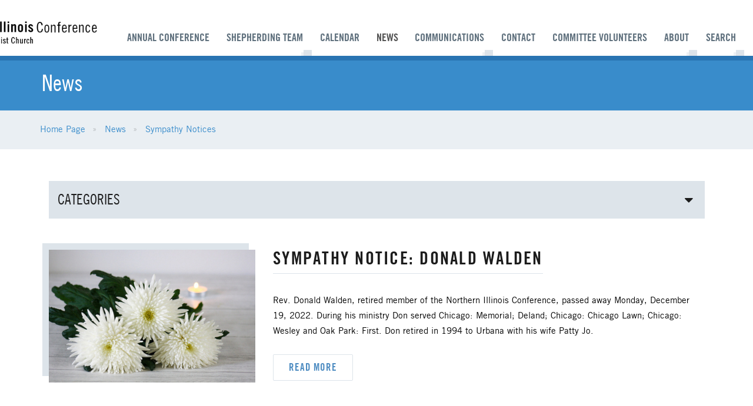

--- FILE ---
content_type: text/html; charset=UTF-8
request_url: https://www.umcnic.org/news/tag/sympathy-notices?page=12
body_size: 8981
content:
<link rel="shortcut icon" href="/app/public/site/images/favicon.ico" type="image/x-icon"> <link rel="icon" href="/app/public/site/images/favicon.ico" type="image/x-icon"> <!DOCTYPE html> <html lang="en" class="isNotTouch"> <head> <meta charset="utf-8"> <meta http-equiv="X-UA-Compatible" content="IE=edge,chrome=1">   <meta name="HandheldFriendly" content="true" /> <meta name="viewport" content="width=device-width, initial-scale=1.0, maximum-scale=1.0, user-scalable=no"> <meta name="description" content="Read articles and learn more about the United Methodist Church Northern Illinois Conference."> <meta name="author" content="Northern Illinois Annual Conference"> <title>News | Northern Illinois Conference</title> <link rel="canonical" href="https://www.umcnic.org/news/tag/sympathy-notices" />  <link rel="shortcut icon" type="image/x-icon" href="/app/public/site/images/favicon.ico?31eb24a-15"> <link rel="apple-touch-icon" href="/app/public/site/images/appicon.png?31eb24a-15">  <style type="text/css">  /*! base.less */#body{opacity:0}body.loaded #body{opacity:1}.ada-skip-nav{display:none}*,:after,:before{box-sizing:border-box}.clearfix:after{content:" ";display:table;clear:both}@font-face{font-family:'44-interactive';src:url(/app/public/site/fonts//44-interactive.eot?rvd21o);src:url(/app/public/site/fonts//44-interactive.eot?rvd21o#iefix) format('embedded-opentype'),url(/app/public/site/fonts//44-interactive.ttf?rvd21o) format('truetype'),url(/app/public/site/fonts//44-interactive.woff?rvd21o) format('woff'),url(/app/public/site/fonts//44-interactive.svg?rvd21o#44-interactive) format('svg');font-weight:400;font-style:normal}[class*=fa-44i-circle],[class*=fa-44i-horizontal],[class*=fa-44i]{font-family:'44-interactive'!important;speak:none;font-style:normal;font-weight:400;font-variant:normal;text-transform:none;line-height:1;-webkit-font-smoothing:antialiased;-moz-osx-font-smoothing:grayscale}.fa-44i-horizontal:before{content:"\e902"}.fa-44i-circle:before{content:"\e900"}.fa-44i:before{content:"\e901"}/*! stylesheet: app/public/site/sass/base.scss */html{-webkit-box-orient:vertical;-webkit-box-direction:normal;-ms-flex-direction:column;flex-direction:column;display:-webkit-box;display:-ms-flexbox;display:flex;height:auto;min-height:100%}body{display:-webkit-box;display:-ms-flexbox;display:flex;-webkit-box-orient:vertical;-webkit-box-direction:normal;-ms-flex-direction:column;flex-direction:column;-webkit-box-flex:1;-ms-flex:1 auto;flex:1 auto}#body{-webkit-box-flex:1;-ms-flex:1 auto;flex:1 auto}html:after{content:'';position:fixed;top:0;bottom:0;left:0;right:0}body{opacity:0;transition:opacity .5s;position:fixed}.slideshow-container.loading .widget.slideshow{opacity:0}   </style>    <meta prefix="og: http://ogp.me/ns#" property="og:title" content="News | Northern Illinois Conference" /> <meta prefix="og: http://ogp.me/ns#" property="og:site_name" content="Northern Illinois Annual Conference"/> <meta prefix="og: http://ogp.me/ns#" property="og:url" content="https://www.umcnic.org/news/tag/sympathy-notices" /> <meta prefix="og: http://ogp.me/ns#" property="og:description" content="Read articles and learn more about the United Methodist Church Northern Illinois Conference." />   <meta prefix="og: http://ogp.me/ns#" property="og:image" content="https://www.umcnic.org/media/library/fluid-mod-page/8/thumbnail/DYK.001-thumb-600xauto-thumb-1200x640.webp" /> <meta prefix="og: http://ogp.me/ns#" property="og:image:url" content="https://www.umcnic.org/media/library/fluid-mod-page/8/thumbnail/DYK.001-thumb-600xauto-thumb-1200x640.webp" /> <meta prefix="og: http://ogp.me/ns#" property="og:image:width" content="1200" /> <meta prefix="og: http://ogp.me/ns#" property="og:image:height" content="640" />            <script type="text/javascript">window.socket = null;window.serverEnvironment = "prod";</script>   
		<script>
		  (function(i,s,o,g,r,a,m){i['GoogleAnalyticsObject']=r;i[r]=i[r]||function(){
		  (i[r].q=i[r].q||[]).push(arguments)},i[r].l=1*new Date();a=s.createElement(o),
		  m=s.getElementsByTagName(o)[0];a.async=1;a.src=g;m.parentNode.insertBefore(a,m)
		  })(window,document,'script','//www.google-analytics.com/analytics.js','ga');

		  ga('create', 'UA-112386568-2', 'auto'); ga('send', 'pageview'); </script>  
	<script type="application/ld+json">
        {
          "@context" : "http://schema.org",
          "@type" : "Organization",
          "name" : "Northern Illinois Annual Conference", "logo" : "https://www.umcnic.org/app/public/site/images/logo.png", "address" : "", "telephone" : "312.346.9766", "url" : "https://www.umcnic.org", "sameAs" : [                  "https://www.facebook.com/UMCNIC","https://twitter.com/umcnic","https://www.instagram.com/umcnic/","https://vimeo.com/umcnic","https://www.youtube.com/c/AnnualConferenceofNorthernIllinoisUMC","https://www.youtube.com/@NorthernILConference" ] } </script>  <meta name="google-site-verification" content="YmOJsQdeQIgO39zolLm6aCxf90N4d07Pdb3ASv03KKc" />

<!-- Google tag (gtag.js) -->
<script async src="https://www.googletagmanager.com/gtag/js?id=G-R0D4FV277D"></script>
<script>
  window.dataLayer = window.dataLayer || [];
  function gtag(){dataLayer.push(arguments);}
  gtag('js', new Date());

  gtag('config', 'G-R0D4FV277D');
</script>     <link rel="stylesheet" href='/app/public/site/css/print.css?31eb24a-15' media="print"> </head> <body class='site isNotTouch  bootstrap-twitter isNotLoggedIn ' id='page-news' data-uri="news/tag/sympathy-notices?page=12" data-id="8" data-name="News " data-layout="no-slideshow list-page" data-base-uri="/news" data-base-id="8" itemscope itemtype="http://schema.org/WebPage" itemid="https://www.umcnic.org/news/tag/sympathy-notices" >   <noscript id="deferred-styles">  <link rel="stylesheet" type="text/css" href="/vendor/fortyfour/fluid-core/resources/jqueryui/themes/flick/jquery-ui.css?31eb24a-15" media="all" />  <link rel="stylesheet" type="text/css" href="/public/css/site.css?31eb24a-15" media="all" />           </noscript>

            <script>
              var loadDeferredStyles = function() {
            var addStylesNode = document.getElementById("deferred-styles");
            var replacement = document.createElement("div");
            replacement.innerHTML = addStylesNode.textContent;
            document.body.appendChild(replacement)
            addStylesNode.parentElement.removeChild(addStylesNode);
          };
          var raf = requestAnimationFrame || mozRequestAnimationFrame ||
              webkitRequestAnimationFrame || msRequestAnimationFrame;
          if (raf) raf(function() { window.setTimeout(loadDeferredStyles, 0); });
          else window.addEventListener('load', loadDeferredStyles);
            </script>


  <noscript><iframe src="//www.googletagmanager.com/ns.html?id=GTM-T6BG6R5"
height="0" width="0" style="display:none;visibility:hidden"></iframe></noscript>
<script>(function(w,d,s,l,i){w[l]=w[l]||[];w[l].push({'gtm.start':
new Date().getTime(),event:'gtm.js'});var f=d.getElementsByTagName(s)[0],
j=d.createElement(s),dl=l!='dataLayer'?'&l='+l:'';j.async=true;j.src=
'//www.googletagmanager.com/gtm.js?id='+i+dl;f.parentNode.insertBefore(j,f);
})(window,document,'script','dataLayer','GTM-T6BG6R5');</script> <a href="#body-start" class="ada-skip-nav" tabindex="0">Skip to Main Content</a>   <header> <nav class="navbar navbar-default"> <div class="container-fluid"> <div class="flex-wrap"> <div class="navbar-header"> <button type="button" class="navbar-toggle collapsed" data-toggle="collapse" data-target="#main-nav" aria-expanded="false"> <span class="sr-only">Toggle navigation</span> <span class="icon-bar"></span> <span class="icon-bar"></span> <span class="icon-bar"></span> </button> <a class="navbar-brand" href="/"><img src="/media/library/fluid-mod-setting/12/logo/logo.png" alt="Logo" /></a> </div> <div class="collapse navbar-collapse" id="main-nav"> <ul class="nav navbar-nav navbar-right">   <li class=""> <a title="Annual Conference" href="/ac2026" class="noback  label-annual-conference" > Annual Conference </a>  </li>  <li class=""> <a title="Shepherding Team" href="/shepherdingteam" class="noback  label-shepherding-team" > Shepherding Team </a>  <ul>   <li class=""> <a title="About the Shepherding Team" href="/shepherding-team/about-the-shepherding-team" class="noback  label-about-the-shepherding-team" > About the Shepherding Team </a> </li>   <li class=""> <a title="Congregational Life" href="/CongregationalLife" class="noback  label-congregational-life" > Congregational Life </a> </li>   <li class=""> <a title="Clergy Life" href="/shepherding-team/clergy-life" class="noback  label-clergy-life" > Clergy Life </a> </li>   <li class=""> <a title="Missional Life" href="/shepherding-team/missional-life" class="noback  label-missional-life" > Missional Life </a> </li>   <li class=""> <a title="Connectional Resources " href="/shepherding-team/connectional-resources" class="noback  label-connectional-resources-" > Connectional Resources  </a> </li>  </ul>  </li>  <li class=""> <a title="Calendar" href="/calendar" class="noback  label-calendar" > Calendar </a>  </li>  <li class=" active "> <a title="News " href="/news" class="noback active label-news-" > News  </a>  </li>  <li class=""> <a title="Communications" href="/communications" class="noback  label-communications" > Communications </a>  <ul>   <li class=""> <a title="eNews Archive" href="/communications/enews-archive" class="noback  label-enews-archive" > eNews Archive </a> </li>   <li class=""> <a title="Journal" href="/journal" class="noback  label-journal" > Journal </a> </li>   <li class=""> <a title="Media Resource Center" href="/umrc" class="noback  label-media-resource-center" > Media Resource Center </a> </li>   <li class=""> <a title="Reporter" href="/Reporter" class="noback  label-reporter" > Reporter </a> </li>   <li class=""> <a title="Submit News" href="/communications/submit-news" class="noback  label-submit-news" > Submit News </a> </li>   <li class=""> <a title="Sympathy Notices" href="/communications/sympathy-notices" class="noback  label-sympathy-notices" > Sympathy Notices </a> </li>   <li class=""> <a title="2023 Website Redesign" href="/newwebsite" class="noback  label-2023-website-redesign" > 2023 Website Redesign </a> </li>  </ul>  </li>  <li class=""> <a title="Contact" href="/contact" class="noback  label-contact" > Contact </a>  </li>  <li class=""> <a title="Committee Volunteers" href="/nominations" class="noback  label-committee-volunteers" > Committee Volunteers </a>  </li>  <li class=""> <a title="About" href="/about" class="noback  label-about" > About </a>  <ul>   <li class=""> <a title="Bishop's Office" href="/bishop" class="noback  label-bishop's-office" > Bishop's Office </a> </li>   <li class=""> <a title="Staff" href="/about/staff" class="noback  label-staff" > Staff </a> </li>   <li class=""> <a title="Districts" href="/about/districts" class="noback  label-districts" > Districts </a> </li>   <li class=""> <a title="Directory" href="/directory" class="noback  label-directory" > Directory </a> </li>  </ul>  </li>   <li class="search"> <a href="#" class="hidden-xs hidden-sm">Search</a> <ul><li> <form action="/search"> <input type="search" name="q" placeholder="Search"> <label> <i class="fa fa-search"></i> <input type="submit" value="Search" class="sr-only"> </label> </form> </li></ul> </li> </ul> </div> </div> </div> </nav> </header>  

<script type="application/ld+json">
	{
	"@context": "http://schema.org",
	"@type": "BreadcrumbList",
	"itemListElement": 
	[{"@type":"ListItem","position":1,"item":{"@id":"\/","name":"Home Page"}},{"@type":"ListItem","position":2,"item":{"@id":"\/news","name":"News "}},{"@type":"ListItem","position":3,"item":{"@id":"","name":"Sympathy Notices"}}] } </script>  <a id="body-start" name="body-start"></a> <div id="body" class="">   <section class="heading">  <h1>News </h1> </section>  <nav class="breadcrumbs"><div class="overflow-hidden"><ul>  <li> <a title="Home Page" href="/" class="noback  label-home-page" >Home Page</a> </li>  <li> <a title="News " href="/news" class="noback active label-news-" >News </a> </li>  <li> <a title="Sympathy Notices" href="" class="noback  label-sympathy-notices" >Sympathy Notices</a> </li>  </ul></div></nav>   <section class="copy "> <div class="content fluid-container"> <main> <div class="">   <section class="news-tags col-sm-12"> <div class="row"> <div class="col-sm-12"> <section class="tag-wrapper collapsed" data-toggle="collapse" data-target="#collapseExample" aria-expanded="false" aria-controls="collapseExample"> <h2> Categories <i class="fa fa-caret-down"></i> </h2> <div class="tags collapse" id="collapseExample" aria-expanded="false"> <hr> <a href="/news" class="skipactive" data-target=".breadcrumbs,main">All News</a>   <a href="/news/tag/age-related-ministries-1" data-target=".breadcrumbs,main">Age-Related Ministries</a>    <a href="/news/tag/annual-conference-1" data-target=".breadcrumbs,main">Annual Conference</a>    <a href="/news/tag/apportionments" data-target=".breadcrumbs,main">Apportionments</a>    <a href="/news/tag/bishop" data-target=".breadcrumbs,main">Bishop</a>    <a href="/news/tag/bishops-appeal" data-target=".breadcrumbs,main">Bishop's Appeal</a>    <a href="/news/tag/covid19" data-target=".breadcrumbs,main">COVID19</a>    <a href="/news/tag/camps-and-outdoor-retreat-ministries" data-target=".breadcrumbs,main">Camps and Outdoor Retreat Ministries</a>    <a href="/news/tag/clergy-life" data-target=".breadcrumbs,main">Clergy Life</a>    <a href="/news/tag/congregational-development-1" data-target=".breadcrumbs,main">Congregational Development</a>    <a href="/news/tag/congregational-life" data-target=".breadcrumbs,main">Congregational Life</a>    <a href="/news/tag/connectional-resources" data-target=".breadcrumbs,main">Connectional Resources </a>    <a href="/news/tag/creation-and-environment-care" data-target=".breadcrumbs,main">Creation and Environment Care</a>    <a href="/news/tag/dyk" data-target=".breadcrumbs,main">DYK</a>    <a href="/news/tag/delegation" data-target=".breadcrumbs,main">Delegation</a>    <a href="/news/tag/disaster-response-1" data-target=".breadcrumbs,main">Disaster Response</a>    <a href="/news/tag/discipleship" data-target=".breadcrumbs,main">Discipleship</a>    <a href="/news/tag/ecumenism-interfaith" data-target=".breadcrumbs,main">Ecumenism & Interfaith</a>    <a href="/news/tag/episcopal-area" data-target=".breadcrumbs,main">Episcopal Area</a>    <a href="/news/tag/finance-and-benefits" data-target=".breadcrumbs,main">Finance and benefits</a>    <a href="/news/tag/general-church" data-target=".breadcrumbs,main">General Church</a>    <a href="/news/tag/general-conference-1" data-target=".breadcrumbs,main">General Conference</a>    <a href="/news/tag/higher-education-and-ministry" data-target=".breadcrumbs,main">Higher Education and Ministry</a>    <a href="/news/tag/hispaniclatino-ministries" data-target=".breadcrumbs,main">Hispanic/Latino Ministries</a>    <a href="/news/tag/immigration" data-target=".breadcrumbs,main">Immigration</a>    <a href="/news/tag/jurisdictional-conference" data-target=".breadcrumbs,main">Jurisdictional Conference</a>    <a href="/news/tag/justice-and-peace" data-target=".breadcrumbs,main">Justice and Peace</a>    <a href="/news/tag/lgbtq" data-target=".breadcrumbs,main">LGBTQ+</a>    <a href="/news/tag/laity-1" data-target=".breadcrumbs,main">Laity</a>    <a href="/news/tag/lake-north-1" data-target=".breadcrumbs,main">Lake North</a>    <a href="/news/tag/lake-south-1" data-target=".breadcrumbs,main">Lake South</a>    <a href="/news/tag/missional-life-1" data-target=".breadcrumbs,main">Missional Life</a>    <a href="/news/tag/news" data-target=".breadcrumbs,main">News</a>    <a href="/news/tag/north-central-jurisdiction" data-target=".breadcrumbs,main">North Central Jurisdiction</a>    <a href="/news/tag/ordained-ministry" data-target=".breadcrumbs,main">Ordained Ministry</a>    <a href="/news/tag/prairie-central-1" data-target=".breadcrumbs,main">Prairie Central</a>    <a href="/news/tag/prairie-north-1" data-target=".breadcrumbs,main">Prairie North</a>    <a href="/news/tag/prairie-south-1" data-target=".breadcrumbs,main">Prairie South</a>    <a href="/news/tag/racism" data-target=".breadcrumbs,main">Racism</a>    <a href="/news/tag/safe-sanctuaries" data-target=".breadcrumbs,main">Safe Sanctuaries</a>    <a href="/news/tag/scouting" data-target=".breadcrumbs,main">Scouting</a>    <a href="/news/tag/shepherding-team-1" data-target=".breadcrumbs,main">Shepherding team</a>    <a href="/news/tag/spiritual-formation" data-target=".breadcrumbs,main">Spiritual Formation</a>    <a href="/news/tag/staff-announcements" data-target=".breadcrumbs,main">Staff Announcements</a>    <a href="/news/tag/stewardship-and-generosity" data-target=".breadcrumbs,main">Stewardship and Generosity</a>    <a href="/news/tag/sympathy-notices" data-target=".breadcrumbs,main">Sympathy Notices</a>    <a href="/news/tag/um-foundation" data-target=".breadcrumbs,main">UM Foundation</a>    <a href="/news/tag/umm-1" data-target=".breadcrumbs,main">UMM</a>    <a href="/news/tag/umw-1" data-target=".breadcrumbs,main">UMW</a>    <a href="/news/tag/urban-strategy" data-target=".breadcrumbs,main">Urban Strategy</a>    <a href="/news/tag/youth-ministry" data-target=".breadcrumbs,main">Youth ministry</a>   </div> </section>  </div> </div> </section>  <section class="subpages col-sm-12">  <article class="row item a" href="/news/sympathy-notice-donald-walden" itemscope itemtype="http://schema.org/NewsArticle"> <meta itemprop="author" content="Northern Illinois Annual Conference"><meta itemprop="headline" content="Sympathy Notice: Donald Walden"><meta itemprop="datePublished" content="2023-01-03T15:44:00-06:00"><meta itemprop="dateModified" content="2023-01-03T15:56:17-06:00"><meta itemprop="description" content="Rev. Donald Walden, retired member of the Northern Illinois Conference, passed away Monday, December 19, 2022. During his ministry Don served Chicago: Memorial; Deland; Chicago: Chicago Lawn; Chicago: Wesley and Oak Park: First. Don retired in 1994 to Urbana with his wife Patty Jo. "><meta itemprop="name" content="Sympathy Notice: Donald Walden"><meta itemprop="url" content="">
    			<div itemprop="publisher" itemscope itemtype="https://schema.org/Organization">
				    <div itemprop="logo" itemscope itemtype="https://schema.org/ImageObject">
				      <meta itemprop="url" content="https://www.umcnic.org/media/library/fluid-mod-setting/12/logo/logo.png">
				    </div>
				    <meta itemprop="name" content="Northern Illinois Annual Conference">
				  </div>
				    <div itemprop="image" itemscope itemtype="https://schema.org/ImageObject">
				      <meta itemprop="height" content="50">
				      <meta itemprop="width" content="50">
				      <meta itemprop="url" content="https://www.umcnic.org/media/library/fluid-mod-news/906/images/sympathy625x400-2a417.jpg">
				    </div> <div class="col-dynamic"><img class="resize-mobile "  data-tablet="" data-mobile="/media/library/fluid-mod-news/906/images/sympathy625x400-2a417-crop-625x400-9305c.webp?31eb24a-15" data-full="/media/library/fluid-mod-news/906/images/sympathy625x400-2a417-crop-625x400-9305c.webp?31eb24a-15" alt="Sympathy625x400 2a417" data-path="/media/library/fluid-mod-news/906/images/sympathy625x400-2a417-crop-625x400-9305c.webp?31eb24a-15" data-label="" data-extra="" /><span itemprop="image" itemscope itemtype="https://schema.org/ImageObject"><meta itemprop="url" content="https://www.umcnic.org/media/library/fluid-mod-news/906/images/sympathy625x400-2a417-crop-625x400-9305c.webp?31eb24a-15"><meta itemprop="name" content=""><meta itemprop="description" content="Sympathy625x400 2a417"><meta itemprop="datePublished" content="2023-01-03 15:46:00"><meta itemprop="width" content="625"><meta itemprop="height" content="400"></span></div> <div class="col-dynamic"> <h1>Sympathy Notice: Donald Walden</h1> <p>Rev. Donald Walden, retired member of the Northern Illinois Conference, passed away Monday, December 19, 2022. During his ministry Don served Chicago: Memorial; Deland; Chicago: Chicago Lawn; Chicago: Wesley and Oak Park: First. Don retired in 1994 to Urbana with his wife Patty Jo. </p> <a href="/news/sympathy-notice-donald-walden" class="btn btn-primary">Read&nbsp;More</a> </div> </article>  <article class="row item a" href="/news/sympathy-notice-jean-bush-norris" itemscope itemtype="http://schema.org/NewsArticle"> <meta itemprop="author" content="Northern Illinois Annual Conference"><meta itemprop="headline" content="Sympathy Notice: Jean Bush-Norris"><meta itemprop="datePublished" content="2022-11-29T16:06:00-06:00"><meta itemprop="dateModified" content="2022-11-29T16:17:09-06:00"><meta itemprop="description" content="Jean Bush-Norris, Diaconal Minister of the Northern Illinois Conference, passed away on November 23, 2022. Jean served in several ministerial positions both in Minnesota and Illinois. As a Diaconal Minister she was certified in music, an Associate Pastor at Buffalo Grove: Kingswood, and a Church Growth Consultant at Freeport: Trinity as well as a local pastor at Warren."><meta itemprop="name" content="Sympathy Notice: Jean Bush-Norris"><meta itemprop="url" content="">
    			<div itemprop="publisher" itemscope itemtype="https://schema.org/Organization">
				    <div itemprop="logo" itemscope itemtype="https://schema.org/ImageObject">
				      <meta itemprop="url" content="https://www.umcnic.org/media/library/fluid-mod-setting/12/logo/logo.png">
				    </div>
				    <meta itemprop="name" content="Northern Illinois Annual Conference">
				  </div>
				    <div itemprop="image" itemscope itemtype="https://schema.org/ImageObject">
				      <meta itemprop="height" content="50">
				      <meta itemprop="width" content="50">
				      <meta itemprop="url" content="https://www.umcnic.org/media/library/fluid-mod-news/896/images/sympathy625x400-2a417.jpg">
				    </div> <div class="col-dynamic"><img class="resize-mobile "  data-tablet="" data-mobile="/media/library/fluid-mod-news/896/images/sympathy625x400-2a417-crop-625x400-9305c.webp?31eb24a-15" data-full="/media/library/fluid-mod-news/896/images/sympathy625x400-2a417-crop-625x400-9305c.webp?31eb24a-15" alt="Sympathy625x400 2a417" data-path="/media/library/fluid-mod-news/896/images/sympathy625x400-2a417-crop-625x400-9305c.webp?31eb24a-15" data-label="" data-extra="" /><span itemprop="image" itemscope itemtype="https://schema.org/ImageObject"><meta itemprop="url" content="https://www.umcnic.org/media/library/fluid-mod-news/896/images/sympathy625x400-2a417-crop-625x400-9305c.webp?31eb24a-15"><meta itemprop="name" content=""><meta itemprop="description" content="Sympathy625x400 2a417"><meta itemprop="datePublished" content="2022-11-29 16:09:22"><meta itemprop="width" content="625"><meta itemprop="height" content="400"></span></div> <div class="col-dynamic"> <h1>Sympathy Notice: Jean Bush-Norris</h1> <p>Jean Bush-Norris, Diaconal Minister of the Northern Illinois Conference, passed away on November 23, 2022. Jean served in several ministerial positions both in Minnesota and Illinois. As a Diaconal Minister she was certified in music, an Associate Pastor at Buffalo Grove: Kingswood, and a Church Growth Consultant at Freeport: Trinity as well as a local pastor at Warren.</p> <a href="/news/sympathy-notice-jean-bush-norris" class="btn btn-primary">Read&nbsp;More</a> </div> </article>  <article class="row item a" href="/news/sympathy-notice-john-cantwell" itemscope itemtype="http://schema.org/NewsArticle"> <meta itemprop="author" content="Northern Illinois Annual Conference"><meta itemprop="headline" content="Sympathy Notice: John Cantwell"><meta itemprop="datePublished" content="2022-09-16T11:21:00-05:00"><meta itemprop="dateModified" content="2022-09-16T12:03:22-05:00"><meta itemprop="description" content="Rev. John Cantwell, retired clergy member of the Northern Illinois Conference, died on August 16 at age 87. During his ministry, John served Winthrop Harbor, Chicago: Armitage Avenue, Chicago: Central Spanish Parish, Chicago: Albany Park, Thomson, Steward/Creston, and Frankfort. John retired in 2001."><meta itemprop="name" content="Sympathy Notice: John Cantwell"><meta itemprop="url" content="">
    			<div itemprop="publisher" itemscope itemtype="https://schema.org/Organization">
				    <div itemprop="logo" itemscope itemtype="https://schema.org/ImageObject">
				      <meta itemprop="url" content="https://www.umcnic.org/media/library/fluid-mod-setting/12/logo/logo.png">
				    </div>
				    <meta itemprop="name" content="Northern Illinois Annual Conference">
				  </div>
				    <div itemprop="image" itemscope itemtype="https://schema.org/ImageObject">
				      <meta itemprop="height" content="50">
				      <meta itemprop="width" content="50">
				      <meta itemprop="url" content="https://www.umcnic.org/media/library/fluid-mod-news/857/images/sympathy.jpeg">
				    </div> <div class="col-dynamic"><img class="resize-mobile "  data-tablet="" data-mobile="/media/library/fluid-mod-news/857/images/sympathy-crop-625x400-2a417.webp?31eb24a-15" data-full="/media/library/fluid-mod-news/857/images/sympathy-crop-625x400-2a417.webp?31eb24a-15" alt="Sympathy" data-path="/media/library/fluid-mod-news/857/images/sympathy-crop-625x400-2a417.webp?31eb24a-15" data-label="" data-extra="" /><span itemprop="image" itemscope itemtype="https://schema.org/ImageObject"><meta itemprop="url" content="https://www.umcnic.org/media/library/fluid-mod-news/857/images/sympathy-crop-625x400-2a417.webp?31eb24a-15"><meta itemprop="name" content=""><meta itemprop="description" content="Sympathy"><meta itemprop="datePublished" content="2022-09-16 11:25:18"><meta itemprop="width" content="625"><meta itemprop="height" content="417"></span></div> <div class="col-dynamic"> <h1>Sympathy Notice: John Cantwell</h1> <p>Rev. John Cantwell, retired clergy member of the Northern Illinois Conference, died on August 16 at age 87. During his ministry, John served Winthrop Harbor, Chicago: Armitage Avenue, Chicago: Central Spanish Parish, Chicago: Albany Park, Thomson, Steward/Creston, and Frankfort. John retired in 2001.</p> <a href="/news/sympathy-notice-john-cantwell" class="btn btn-primary">Read&nbsp;More</a> </div> </article>  <article class="row item a" href="/news/sympathy-notice-eric-a-hage" itemscope itemtype="http://schema.org/NewsArticle"> <meta itemprop="author" content="Northern Illinois Annual Conference"><meta itemprop="headline" content="Sympathy Notice: Eric A. Hage"><meta itemprop="datePublished" content="2022-09-06T14:28:00-05:00"><meta itemprop="dateModified" content="2022-09-09T08:47:04-05:00"><meta itemprop="description" content="Eric A. Hage, spouse of retired clergy member Deacon Denise Hage with the Northern Illinois Conference, died Friday, August 26, 2022, at age 70. During Denise's ministry, she served Lombard: First, Downers Grove: First as a Christian Education consultant, and  Westmont Junior High School. "><meta itemprop="name" content="Sympathy Notice: Eric A. Hage"><meta itemprop="url" content="">
    			<div itemprop="publisher" itemscope itemtype="https://schema.org/Organization">
				    <div itemprop="logo" itemscope itemtype="https://schema.org/ImageObject">
				      <meta itemprop="url" content="https://www.umcnic.org/media/library/fluid-mod-setting/12/logo/logo.png">
				    </div>
				    <meta itemprop="name" content="Northern Illinois Annual Conference">
				  </div>
				    <div itemprop="image" itemscope itemtype="https://schema.org/ImageObject">
				      <meta itemprop="height" content="50">
				      <meta itemprop="width" content="50">
				      <meta itemprop="url" content="https://www.umcnic.org/media/library/fluid-mod-news/855/images/sympathy.jpeg">
				    </div> <div class="col-dynamic"><img class="resize-mobile "  data-tablet="" data-mobile="/media/library/fluid-mod-news/855/images/sympathy-crop-625x400-2a417.webp?31eb24a-15" data-full="/media/library/fluid-mod-news/855/images/sympathy-crop-625x400-2a417.webp?31eb24a-15" alt="Candle" data-path="/media/library/fluid-mod-news/855/images/sympathy-crop-625x400-2a417.webp?31eb24a-15" data-label="" data-extra="" /><span itemprop="image" itemscope itemtype="https://schema.org/ImageObject"><meta itemprop="url" content="https://www.umcnic.org/media/library/fluid-mod-news/855/images/sympathy-crop-625x400-2a417.webp?31eb24a-15"><meta itemprop="name" content=""><meta itemprop="description" content="Candle"><meta itemprop="datePublished" content="2022-09-08 08:56:55"><meta itemprop="width" content="625"><meta itemprop="height" content="417"></span></div> <div class="col-dynamic"> <h1>Sympathy Notice: Eric A. Hage</h1> <p>Eric A. Hage, spouse of retired clergy member Deacon Denise Hage with the Northern Illinois Conference, died Friday, August 26, 2022, at age 70. During Denise's ministry, she served Lombard: First, Downers Grove: First as a Christian Education consultant, and  Westmont Junior High School. </p> <a href="/news/sympathy-notice-eric-a-hage" class="btn btn-primary">Read&nbsp;More</a> </div> </article>  <article class="row item a" href="/news/sympathy-notice-rev-john-rathod" itemscope itemtype="http://schema.org/NewsArticle"> <meta itemprop="author" content="Northern Illinois Annual Conference"><meta itemprop="headline" content="Sympathy Notice: Rev. John Rathod"><meta itemprop="datePublished" content="2022-08-09T09:22:00-05:00"><meta itemprop="dateModified" content="2022-08-17T20:04:27-05:00"><meta itemprop="description" content="Rev. John Rathod, retired clergy with the Northern Illinois Conference and GBGM missionary to the Philippines, passed away Sunday, Aug. 7, 200 at age 83. During his ministry, Rev. Rathod served Evanston: Emmanuel, Evanston: Emmanuel Gujarati Congregation, Mindanao, Philippines, Ashton, and  Elmhurst: Faith Evangelical."><meta itemprop="name" content="Sympathy Notice: Rev. John Rathod"><meta itemprop="url" content="">
    			<div itemprop="publisher" itemscope itemtype="https://schema.org/Organization">
				    <div itemprop="logo" itemscope itemtype="https://schema.org/ImageObject">
				      <meta itemprop="url" content="https://www.umcnic.org/media/library/fluid-mod-setting/12/logo/logo.png">
				    </div>
				    <meta itemprop="name" content="Northern Illinois Annual Conference">
				  </div>
				    <div itemprop="image" itemscope itemtype="https://schema.org/ImageObject">
				      <meta itemprop="height" content="50">
				      <meta itemprop="width" content="50">
				      <meta itemprop="url" content="https://www.umcnic.org/media/library/fluid-mod-news/846/images/sympathy.jpeg">
				    </div> <div class="col-dynamic"><img class="resize-mobile "  data-tablet="" data-mobile="/media/library/fluid-mod-news/846/images/sympathy-crop-625x400-2a417.webp?31eb24a-15" data-full="/media/library/fluid-mod-news/846/images/sympathy-crop-625x400-2a417.webp?31eb24a-15" alt="Sympathy" data-path="/media/library/fluid-mod-news/846/images/sympathy-crop-625x400-2a417.webp?31eb24a-15" data-label="" data-extra="" /><span itemprop="image" itemscope itemtype="https://schema.org/ImageObject"><meta itemprop="url" content="https://www.umcnic.org/media/library/fluid-mod-news/846/images/sympathy-crop-625x400-2a417.webp?31eb24a-15"><meta itemprop="name" content=""><meta itemprop="description" content="Sympathy"><meta itemprop="datePublished" content="2022-08-09 09:33:03"><meta itemprop="width" content="625"><meta itemprop="height" content="417"></span></div> <div class="col-dynamic"> <h1>Sympathy Notice: Rev. John Rathod</h1> <p>Rev. John Rathod, retired clergy with the Northern Illinois Conference and GBGM missionary to the Philippines, passed away Sunday, Aug. 7, 200 at age 83. During his ministry, Rev. Rathod served Evanston: Emmanuel, Evanston: Emmanuel Gujarati Congregation, Mindanao, Philippines, Ashton, and  Elmhurst: Faith Evangelical.</p> <a href="/news/sympathy-notice-rev-john-rathod" class="btn btn-primary">Read&nbsp;More</a> </div> </article>  <article class="row item a" href="/news/sympathy-notice-ann-j-reed" itemscope itemtype="http://schema.org/NewsArticle"> <meta itemprop="author" content="Northern Illinois Annual Conference"><meta itemprop="headline" content="Sympathy Notice: Ann J. Reed"><meta itemprop="datePublished" content="2022-08-03T15:22:00-05:00"><meta itemprop="dateModified" content="2022-08-03T15:31:16-05:00"><meta itemprop="description" content="Mrs. Ann J. Reed, spouse of retired clergy member Rev. Jason Reed of the Northern Illinois Conference, passed away August 1, 2022. During Rev. Reed's ministry, he served Hinsdale, The Wholistic Health Center, LaGrange: First, Oak Forest: First, and Naperville: Wesley.
 "><meta itemprop="name" content="Sympathy Notice: Ann J. Reed"><meta itemprop="url" content="">
    			<div itemprop="publisher" itemscope itemtype="https://schema.org/Organization">
				    <div itemprop="logo" itemscope itemtype="https://schema.org/ImageObject">
				      <meta itemprop="url" content="https://www.umcnic.org/media/library/fluid-mod-setting/12/logo/logo.png">
				    </div>
				    <meta itemprop="name" content="Northern Illinois Annual Conference">
				  </div>
				    <div itemprop="image" itemscope itemtype="https://schema.org/ImageObject">
				      <meta itemprop="height" content="50">
				      <meta itemprop="width" content="50">
				      <meta itemprop="url" content="https://www.umcnic.org/media/library/fluid-mod-news/845/images/sympathy.jpeg">
				    </div> <div class="col-dynamic"><img class="resize-mobile "  data-tablet="" data-mobile="/media/library/fluid-mod-news/845/images/sympathy-crop-625x400-2a417.webp?31eb24a-15" data-full="/media/library/fluid-mod-news/845/images/sympathy-crop-625x400-2a417.webp?31eb24a-15" alt="Sympathy" data-path="/media/library/fluid-mod-news/845/images/sympathy-crop-625x400-2a417.webp?31eb24a-15" data-label="" data-extra="" /><span itemprop="image" itemscope itemtype="https://schema.org/ImageObject"><meta itemprop="url" content="https://www.umcnic.org/media/library/fluid-mod-news/845/images/sympathy-crop-625x400-2a417.webp?31eb24a-15"><meta itemprop="name" content=""><meta itemprop="description" content="Sympathy"><meta itemprop="datePublished" content="2022-08-03 15:23:34"><meta itemprop="width" content="625"><meta itemprop="height" content="417"></span></div> <div class="col-dynamic"> <h1>Sympathy Notice: Ann J. Reed</h1> <p>Mrs. Ann J. Reed, spouse of retired clergy member Rev. Jason Reed of the Northern Illinois Conference, passed away August 1, 2022. During Rev. Reed's ministry, he served Hinsdale, The Wholistic Health Center, LaGrange: First, Oak Forest: First, and Naperville: Wesley.
 </p> <a href="/news/sympathy-notice-ann-j-reed" class="btn btn-primary">Read&nbsp;More</a> </div> </article>  <nav> <ul class="pagination"> <li><a href="https://www.umcnic.org/news/tag/sympathy-notices?page=11" rel="prev" data-target=".subpages">&laquo;</a></li><li><a href="https://www.umcnic.org/news/tag/sympathy-notices?page=1" data-target=".subpages">1</a></li><li><a href="https://www.umcnic.org/news/tag/sympathy-notices?page=2" data-target=".subpages">2</a></li><li class="disabled"><span>...</span></li><li><a href="https://www.umcnic.org/news/tag/sympathy-notices?page=9" data-target=".subpages">9</a></li><li><a href="https://www.umcnic.org/news/tag/sympathy-notices?page=10" data-target=".subpages">10</a></li><li><a href="https://www.umcnic.org/news/tag/sympathy-notices?page=11" data-target=".subpages">11</a></li><li class="active"><span>12</span></li><li><a href="https://www.umcnic.org/news/tag/sympathy-notices?page=13" data-target=".subpages">13</a></li><li><a href="https://www.umcnic.org/news/tag/sympathy-notices?page=14" data-target=".subpages">14</a></li><li><a href="https://www.umcnic.org/news/tag/sympathy-notices?page=15" data-target=".subpages">15</a></li><li class="disabled"><span>...</span></li><li><a href="https://www.umcnic.org/news/tag/sympathy-notices?page=32" data-target=".subpages">32</a></li><li><a href="https://www.umcnic.org/news/tag/sympathy-notices?page=33" data-target=".subpages">33</a></li><li><a href="https://www.umcnic.org/news/tag/sympathy-notices?page=13" rel="next" data-target=".subpages">&raquo;</a></li> </ul> </nav> </section>   </div>  </main> </div> </section>  </div> <section class="footer-images">  </section> <footer> <div class="container"> <div class="row"> <div class="col-sm-8"> <div class="flex"> <div class="address"> <h5>Northern Illinois Annual Conference</h5> <p>
			303 E. Wacker Dr. Suite 2020 | <span class='text-nowrap'>Chicago, IL 60601<span><br>
			Phone: 312.346.9766</p> </div> <img src="/app/public/site/images/UMCNIC_Outline.png" class="city-outline"> </div> <nav> <ul>   <li class=""> <a title="Newsletter Signup" href="/newslettersignup" class="noback  label-newsletter-signup" > Newsletter Signup </a> </li>  <li class=""> <a title="People Portal " href="/peopleportal" class="noback  label-people-portal-" > People Portal  </a> </li>  <li class=""> <a title="Job Openings" href="/jobs" class="noback  label-job-openings" > Job Openings </a> </li>  <li class=""> <a title="Contact" href="/contact" class="noback  label-contact" > Contact Us </a> </li>  <li class=""> <a title="Find a Church" href="https://www.umc.org/find-a-church/search?latitude=41.8781136&longitude=-87.6297982&search=Chicago" class="noback  label-find-a-church" target="_blank"> Find a Church </a> </li>   </ul> </nav> </div> <div class="col-sm-4"> <div data-widget-name="sociallinks" id="widget-sociallinks-" class="widget  sociallinks  " data-collection=""      ><script type="text/template" class="params">{"cssClass":"fa-background-color"}</script> <script src='https://www.google.com/recaptcha/api.js'></script><a alt="facebook" href="https://www.facebook.com/UMCNIC" target="_blank" class="social icon-fa-facebook"  title=" Facebook"><i class="fa fa-facebook fa-background-color"></i><span class="sr-only"> Facebook</span></a>  <a alt="twitter" href="https://twitter.com/umcnic" target="_blank" class="social icon-fa-twitter"  title=" Twitter"><i class="fa fa-twitter fa-background-color"></i><span class="sr-only"> Twitter</span></a>  <a alt="instagram" href="https://www.instagram.com/umcnic/" target="_blank" class="social icon-fa-instagram"  title=" Instagram"><i class="fa fa-instagram fa-background-color"></i><span class="sr-only"> Instagram</span></a>  <a alt="vimeo" href="https://vimeo.com/umcnic" target="_blank" class="social icon-fa-vimeo"  title=" Vimeo"><i class="fa fa-vimeo fa-background-color"></i><span class="sr-only"> Vimeo</span></a>  <a alt="youtube" href="https://www.youtube.com/c/AnnualConferenceofNorthernIllinoisUMC" target="_blank" class="social icon-fa-youtube"  title=" Youtube"><i class="fa fa-youtube fa-background-color"></i><span class="sr-only"> Youtube</span></a>  <a alt="youtube" href="https://www.youtube.com/@NorthernILConference" target="_blank" class="social icon-fa-youtube"  title=" Youtube"><i class="fa fa-youtube fa-background-color"></i><span class="sr-only"> Youtube</span></a>  </div> </div> </div> <div class="copyright row"> <div class="col-sm-8"> <div>&copy;&nbsp;2026 Northern Illinois Annual Conference. All rights reserved.</div> </div> <div class="col-sm-4 text-right"> <div class="site-by"> Site by <a rel="nofollow" target="_blank" href="http://44interactive.com"> 44i </a> </div> </div> </div> </div> </footer> <div class="pswp" tabindex="-1" role="dialog" aria-hidden="true" style="opacity: 0"> <div class="pswp__bg"></div> <div class="pswp__scroll-wrap"> <div class="pswp__container"> <div class="pswp__item"></div> <div class="pswp__item"></div> <div class="pswp__item"></div> </div> <div class="pswp__ui pswp__ui--hidden"> <div class="pswp__top-bar"> <div class="pswp__counter"></div> <button class="pswp__button pswp__button--close" title="Close (Esc)"></button> <button class="pswp__button pswp__button--share" title="Share"></button> <button class="pswp__button pswp__button--fs" title="Toggle fullscreen"></button> <button class="pswp__button pswp__button--zoom" title="Zoom in/out"></button> <div class="pswp__preloader"> <div class="pswp__preloader__icn"> <div class="pswp__preloader__cut"> <div class="pswp__preloader__donut"></div> </div> </div> </div> </div> <div class="pswp__share-modal pswp__share-modal--hidden pswp__single-tap"> <div class="pswp__share-tooltip"></div> </div> <button class="pswp__button pswp__button--arrow--left" title="Previous (arrow left)"> </button> <button class="pswp__button pswp__button--arrow--right" title="Next (arrow right)"> </button> <div class="pswp__caption"> <div class="pswp__caption__center"></div> </div> </div> </div> </div> <div class="ui galleryModal modal"> <i class="close icon fa fa-times"></i> <div class="content"> </div> </div>  <div id="view-templates">   <script type="text/template" class="view-template" data-widget="universal" data-name="usernav" data-path="fluid-core::site.templates.user-nav"> {{#loggedIn}}

    {{ email }}
    
    |
    
    <a href="/auth/site/logout" class="logout">Logout</a>
    
    |
    
    <a href="/employees">Employees</a>

{{/loggedIn}}


{{^loggedIn}}

    <a href="/employees"><i class="fa fa-user"></i> Employee Login</a>

{{/loggedIn}}
 </script>   </div> <div id="js-collections">      <div class="collection" data-js="fluid-core::content.cart" data-retrieve="0"></div>   <div class="collection" data-js="fluid-core::content.order" data-retrieve="0"></div>        <div class="collection" data-js="fluid-mod-page::content.page" data-retrieve="0"></div>      <div class="collection" data-js="fluid-mod-form::content.form" data-retrieve="0"></div>   <div class="collection" data-js="fluid-mod-form::content.formfield" data-retrieve="0"></div>   <div class="collection" data-js="fluid-mod-form::content.formsubmission" data-retrieve="0"></div>   <div class="collection" data-js="fluid-mod-form::content.formreport" data-retrieve="0"></div>      <div class="collection" data-js="fluid-mod-video::content.video" data-retrieve="0"></div>      <div class="collection" data-js="fluid-mod-user::content.user" data-retrieve="0"></div>   <div class="collection" data-js="fluid-mod-user::content.admin" data-retrieve="0"></div>   <div class="collection" data-js="fluid-mod-user::content.usergroups" data-retrieve="0"></div>      <div class="collection" data-js="fluid-mod-setting::content.setting" data-retrieve="0"></div>   <div class="collection" data-js="fluid-mod-setting::content.address" data-retrieve="0"></div>      <div class="collection" data-js="fluid-mod-news::content.news" data-retrieve="0"></div>      <div class="collection" data-js="fluid-mod-event::content.event" data-retrieve="0"></div>   <div class="collection" data-js="fluid-mod-event::content.event-recur" data-retrieve="0"></div>      <div class="collection" data-js="fluid-mod-contact::content.contact" data-retrieve="0"></div>      <div class="collection" data-js="fluid-mod-album::content.album" data-retrieve="0"></div>         <div class="collection" data-js="fluid-ext-editor-widget::content.editorwidget" data-retrieve="0"></div>      <div class="collection" data-js="fluid-ext-media::content.media" data-retrieve="0"></div>   <div class="collection" data-js="fluid-ext-media::content.document" data-retrieve="0"></div>       <div class="collection" data-js="fluid-ext-sublist::content.sublist" data-retrieve="0"></div>      <div class="collection" data-js="fluid-ext-comment::content.comment" data-retrieve="0"></div>      <div class="collection" data-js="fluid-ext-tag::content.tag" data-retrieve="0"></div>      <div class="collection" data-js="fluid-ext-attr::content.attr" data-retrieve="0"></div>      <div class="collection" data-js="fluid-ext-subtable::content.subtable" data-retrieve="0"></div>    </div> <a href="javascript:window.print();" class="print"><i class="fa fa-print"></i><span class="sr-only">Print</span></a> <script>
	
		var x = document.querySelectorAll("img[data-path]");
		var i;
		for (i = 0; i < x.length; i++) {
		    x[i].src = x[i].getAttribute("data-path");
		}
	</script>



<div><script type="application/ld+json">
{
  "@context": "http://schema.org",
  "@type": "LocalBusiness", "name": "Northern Illinois Conference", "image": "https://www.umcnic.org/app/public/site/images/logo.png", "address": { "@type": "PostalAddress", "streetAddress": "303 E. Wacker Dr. Suite 2020", "addressLocality": "Chicago", "addressRegion": "IL", "postalCode": "60601", "addressCountry": "US" }, "geo": { "@type": "GeoCoordinates", "latitude": "41.88313620", "longitude": "-87.63045400" }, "telephone": "312.346.9766" }</script></div>   <script src="/public/js/site.min.js?31eb24a-15"></script></body></html>

--- FILE ---
content_type: text/css
request_url: https://www.umcnic.org/app/public/site/css/print.css?31eb24a-15
body_size: 667
content:
html, body { height: 99%; font-family: sans-serif; font-size: 12px; padding: 0; margin: 0; }

.ui.button {
display: none !important;
}

.ui.form .field, .form-group {

	page-break-inside:avoid;

}

textarea {
	display: none;
	resize: none;
}

.modals {
	display: none;
}

.span-left {
	float: left;
	width: 50%;
}

.span-right {
	float: left;
	width: 50%;
}

.ui.form .field input, .ui.form .field textarea {
	margin-top: 2px;
	width: 100%;
	border: 1px solid #ccc;
}

.ui.form .field input::placeholder, .ui.form .field textarea::placeholder {
	color: #FFF;
	opacity: 0;
}

.ui.form .field.type-radios input, .ui.form .field.type-checkboxes input {
	width: auto !important;
	margin: 0;
	border: 0;
}

.save-link {
	position: relative;
}


.logo {
	padding: 10px 0;

	
}  

.logo img {
	
	width: 250px;
}

.ui.steps {
	display: none !important;
}

#body {
	padding-bottom: 0;
}

.save-popup {
	display: none;
}

.dropdown .menu, .dropdown input {
	display: none !important;
}






@media print {
    header a[href]:after {
        content: '';
    }
}

header .navbar-brand > img {
	height: 50px;
}


.navbar {
	display: block !important;
}

footer, section.footer-images, section.news-events, nav.breadcrumbs, .form-group.type-submit, .nav.navbar-nav, a.print {
	display: none !important;
}

section.heading, section.copy, header .navbar-brand, .container-fluid {
	padding: 0 !important;
}

section.heading {
	margin: 0.5em 0 !important;
}

.form-control {
	padding: 0.5em !important;
	height: auto !important;
}

.edit-form.row, .navbar > .container .navbar-brand, .navbar > .container-fluid .navbar-brand {
	margin: 0 !important;
}

--- FILE ---
content_type: text/css
request_url: https://www.umcnic.org/public/css/site.css?31eb24a-15
body_size: 51823
content:
@import "/vendor/fortyfour/fluid-core/resources/dropzone/downloads/css/dropzone.css";
@import "/vendor/fortyfour/fluid-core/resources/perfect-scrollbar/css/perfect-scrollbar.css";
@import "/vendor/fortyfour/fluid-core/resources/nivo-slider/nivo-slider.css";
@import '/vendor/fortyfour/fluid-core/resources/unslider/dist/css/unslider.css';
@import '/vendor/fortyfour/fluid-core/resources/unslider/dist/css/unslider-dots.css';
@import '/vendor/fortyfour/fluid-core/resources/slippry/dist/slippry.css';
@import "/vendor/fortyfour/fluid-core/resources/OwlCarousel2/dist/assets/owl.carousel.css";
@import '/vendor/fortyfour/fluid-core/resources/photoswipe/dist/photoswipe.css';
@import '/vendor/fortyfour/fluid-core/resources/photoswipe/dist/default-skin/default-skin.css';
.ps-container > .ps-scrollbar-y-rail {
  opacity: 1 !important;
  display: block !important;
  background: #fafafa;
}
.ada-skip-nav {
  color: transparent;
  position: absolute;
  left: -9999px;
}
.ada-skip-nav:focus {
  color: #000;
  position: relative;
  left: 0;
  background: #FFF;
  display: block;
}
.ui.message.main-message {
  position: fixed;
  bottom: 10px;
  width: 50%;
  left: 50%;
  margin-left: -25%;
}
.widget.sociallinks {
  font-size: 0;
}
.widget.sociallinks .social,
.widget.sociallinks .social:link {
  position: relative;
  margin: 2px 2px 8px 2px;
  height: 35px;
  width: 33px;
  padding: 0px 0px 0 0;
  display: inline-table;
  text-align: center;
}
.widget.sociallinks .social i {
  width: 33px;
  height: 35px;
  line-height: 25px;
}
i.fa {
  padding: 5px;
}
i.fa.fa-500px.fa-background-color {
  background-color: #0099e5;
}
i.fa.fa-500px.fa-color {
  color: #0099e5;
}
i.fa.fa-adn.fa-background-color {
  background-color: #4a484c;
}
i.fa.fa-adn.fa-color {
  color: #4a484c;
}
i.fa.fa-amazon.fa-background-color {
  background-color: #ff9900;
}
i.fa.fa-amazon.fa-color {
  color: #ff9900;
}
i.fa.fa-android.fa-background-color {
  background-color: #a4c639;
}
i.fa.fa-android.fa-color {
  color: #a4c639;
}
i.fa.fa-angellist.fa-background-color {
  background-color: #4a484c;
}
i.fa.fa-angellist.fa-color {
  color: #4a484c;
}
i.fa.fa-apple.fa-background-color {
  background-color: #999999;
}
i.fa.fa-apple.fa-color {
  color: #999999;
}
i.fa.fa-behance.fa-background-color,
i.fa.fa-behance-square.fa-background-color {
  background-color: #1769ff;
}
i.fa.fa-behance.fa-color,
i.fa.fa-behance-square.fa-color {
  color: #1769ff;
}
i.fa.fa-bitbucket.fa-background-color,
i.fa.fa-bitbucket-square.fa-background-color {
  background-color: #205081;
}
i.fa.fa-bitbucket.fa-color,
i.fa.fa-bitbucket-square.fa-color {
  color: #205081;
}
i.fa.fa-bitcoin.fa-background-color {
  background-color: #ee9209;
}
i.fa.fa-bitcoin.fa-color {
  color: #ee9209;
}
i.fa.fa-black-tie.fa-background-color {
  background-color: #222222;
}
i.fa.fa-black-tie.fa-color {
  color: #222222;
}
i.fa.fa-btc.fa-background-color {
  background-color: #ee9209;
}
i.fa.fa-btc.fa-color {
  color: #ee9209;
}
i.fa.fa-buysellads.fa-background-color {
  background-color: #c90100;
}
i.fa.fa-buysellads.fa-color {
  color: #c90100;
}
i.fa.fa-cc-paypal.fa-background-color {
  background-color: #003087;
}
i.fa.fa-cc-paypal.fa-color {
  color: #003087;
}
i.fa.fa-cc-amex.fa-background-color {
  background-color: #007bc1;
}
i.fa.fa-cc-amex.fa-color {
  color: #007bc1;
}
i.fa.fa-cc-diners-club.fa-background-color {
  background-color: #0069aa;
}
i.fa.fa-cc-diners-club.fa-color {
  color: #0069aa;
}
i.fa.fa-cc-discover.fa-background-color {
  background-color: #f68121;
}
i.fa.fa-cc-discover.fa-color {
  color: #f68121;
}
i.fa.fa-cc-jcb.fa-background-color {
  background-color: #004099;
}
i.fa.fa-cc-jcb.fa-color {
  color: #004099;
}
i.fa.fa-cc-mastercard.fa-background-color {
  background-color: #0a3a82;
}
i.fa.fa-cc-mastercard.fa-color {
  color: #0a3a82;
}
i.fa.fa-cc-stripe.fa-background-color {
  background-color: #00afe1;
}
i.fa.fa-cc-stripe.fa-color {
  color: #00afe1;
}
i.fa.fa-cc-visa.fa-background-color {
  background-color: #0157a2;
}
i.fa.fa-cc-visa.fa-color {
  color: #0157a2;
}
i.fa.fa-chrome.fa-background-color {
  background-color: #4285f4;
}
i.fa.fa-chrome.fa-color {
  color: #4285f4;
}
i.fa.fa-codepen.fa-background-color {
  background-color: #000000;
}
i.fa.fa-codepen.fa-color {
  color: #000000;
}
i.fa.fa-connectdevelop.fa-background-color {
  background-color: #391448;
}
i.fa.fa-connectdevelop.fa-color {
  color: #391448;
}
i.fa.fa-contao.fa-background-color {
  background-color: #eb8623;
}
i.fa.fa-contao.fa-color {
  color: #eb8623;
}
i.fa.fa-creative-commons.fa-background-color {
  background-color: #98c807;
}
i.fa.fa-creative-commons.fa-color {
  color: #98c807;
}
i.fa.fa-css3.fa-background-color {
  background-color: #33a9dc;
}
i.fa.fa-css3.fa-color {
  color: #33a9dc;
}
i.fa.fa-dashcube.fa-background-color {
  background-color: #7f7f7f;
}
i.fa.fa-dashcube.fa-color {
  color: #7f7f7f;
}
i.fa.fa-delicious.fa-background-color {
  background-color: #3399ff;
}
i.fa.fa-delicious.fa-color {
  color: #3399ff;
}
i.fa.fa-deviantart.fa-background-color {
  background-color: #05cc47;
}
i.fa.fa-deviantart.fa-color {
  color: #05cc47;
}
i.fa.fa-digg.fa-background-color {
  background-color: #000000;
}
i.fa.fa-digg.fa-color {
  color: #000000;
}
i.fa.fa-dribbble.fa-background-color {
  background-color: #ea4c89;
}
i.fa.fa-dribbble.fa-color {
  color: #ea4c89;
}
i.fa.fa-dropbox.fa-background-color {
  background-color: #007ee5;
}
i.fa.fa-dropbox.fa-color {
  color: #007ee5;
}
i.fa.fa-drupal.fa-background-color {
  background-color: #0077c0;
}
i.fa.fa-drupal.fa-color {
  color: #0077c0;
}
i.fa.fa-empire.fa-background-color {
  background-color: #000000;
}
i.fa.fa-empire.fa-color {
  color: #000000;
}
i.fa.fa-expeditedssl.fa-background-color {
  background-color: #563d7c;
}
i.fa.fa-expeditedssl.fa-color {
  color: #563d7c;
}
i.fa.fa-facebook.fa-background-color,
i.fa.fa-facebook-f.fa-background-color,
i.fa.fa-facebook-square.fa-background-color,
i.fa.fa-facebook-official.fa-background-color {
  background-color: #3b5998;
}
i.fa.fa-facebook.fa-color,
i.fa.fa-facebook-f.fa-color,
i.fa.fa-facebook-square.fa-color,
i.fa.fa-facebook-official.fa-color {
  color: #3b5998;
}
i.fa.fa-firefox.fa-background-color {
  background-color: #e66000;
}
i.fa.fa-firefox.fa-color {
  color: #e66000;
}
i.fa.fa-flickr.fa-background-color {
  background-color: #0063dc;
}
i.fa.fa-flickr.fa-color {
  color: #0063dc;
}
i.fa.fa-fonticons.fa-background-color {
  background-color: #ff7f3f;
}
i.fa.fa-fonticons.fa-color {
  color: #ff7f3f;
}
i.fa.fa-forumbee.fa-background-color {
  background-color: #83ad13;
}
i.fa.fa-forumbee.fa-color {
  color: #83ad13;
}
i.fa.fa-foursquare.fa-background-color {
  background-color: #f94877;
}
i.fa.fa-foursquare.fa-color {
  color: #f94877;
}
i.fa.fa-ge.fa-background-color {
  background-color: #000000;
}
i.fa.fa-ge.fa-color {
  color: #000000;
}
i.fa.fa-get-pocket.fa-background-color {
  background-color: #ed4055;
}
i.fa.fa-get-pocket.fa-color {
  color: #ed4055;
}
i.fa.fa-git.fa-background-color,
i.fa.fa-git-square.fa-background-color {
  background-color: #4183c4;
}
i.fa.fa-git.fa-color,
i.fa.fa-git-square.fa-color {
  color: #4183c4;
}
i.fa.fa-github.fa-background-color,
i.fa.fa-github-alt.fa-background-color,
i.fa.fa-github-square.fa-background-color {
  background-color: #4183c4;
}
i.fa.fa-github.fa-color,
i.fa.fa-github-alt.fa-color,
i.fa.fa-github-square.fa-color {
  color: #4183c4;
}
i.fa.fa-gittip.fa-background-color {
  background-color: #663300;
}
i.fa.fa-gittip.fa-color {
  color: #663300;
}
i.fa.fa-google.fa-background-color {
  background-color: #4285f4;
}
i.fa.fa-google.fa-color {
  color: #4285f4;
}
i.fa.fa-google-plus.fa-background-color,
i.fa.fa-google-plus-square.fa-background-color {
  background-color: #dd4b39;
}
i.fa.fa-google-plus.fa-color,
i.fa.fa-google-plus-square.fa-color {
  color: #dd4b39;
}
i.fa.fa-google-wallet.fa-background-color {
  background-color: #4285f4;
}
i.fa.fa-google-wallet.fa-color {
  color: #4285f4;
}
i.fa.fa-gratipay.fa-background-color {
  background-color: #663300;
}
i.fa.fa-gratipay.fa-color {
  color: #663300;
}
i.fa.fa-hacker-news.fa-background-color {
  background-color: #ff6600;
}
i.fa.fa-hacker-news.fa-color {
  color: #ff6600;
}
i.fa.fa-houzz.fa-background-color {
  background-color: #7ac142;
}
i.fa.fa-houzz.fa-color {
  color: #7ac142;
}
i.fa.fa-html5.fa-background-color {
  background-color: #e34f26;
}
i.fa.fa-html5.fa-color {
  color: #e34f26;
}
i.fa.fa-instagram.fa-background-color {
  background-color: #3f729b;
}
i.fa.fa-instagram.fa-color {
  color: #3f729b;
}
i.fa.fa-internet-explorer.fa-background-color {
  background-color: #00bbf1;
}
i.fa.fa-internet-explorer.fa-color {
  color: #00bbf1;
}
i.fa.fa-ioxhost.fa-background-color {
  background-color: #faa729;
}
i.fa.fa-ioxhost.fa-color {
  color: #faa729;
}
i.fa.fa-joomla.fa-background-color {
  background-color: #142849;
}
i.fa.fa-joomla.fa-color {
  color: #142849;
}
i.fa.fa-jsfiddle.fa-background-color {
  background-color: #4679bd;
}
i.fa.fa-jsfiddle.fa-color {
  color: #4679bd;
}
i.fa.fa-lastfm.fa-background-color,
i.fa.fa-lastfm-square.fa-background-color {
  background-color: #c3000d;
}
i.fa.fa-lastfm.fa-color,
i.fa.fa-lastfm-square.fa-color {
  color: #c3000d;
}
i.fa.fa-leanpub.fa-background-color {
  background-color: #0c0c0c;
}
i.fa.fa-leanpub.fa-color {
  color: #0c0c0c;
}
i.fa.fa-linkedin.fa-background-color,
i.fa.fa-linkedin-square.fa-background-color {
  background-color: #0976b4;
}
i.fa.fa-linkedin.fa-color,
i.fa.fa-linkedin-square.fa-color {
  color: #0976b4;
}
i.fa.fa-linux.fa-background-color {
  background-color: #333333;
}
i.fa.fa-linux.fa-color {
  color: #333333;
}
i.fa.fa-maxcdn.fa-background-color {
  background-color: #ff6600;
}
i.fa.fa-maxcdn.fa-color {
  color: #ff6600;
}
i.fa.fa-meanpath.fa-background-color {
  background-color: #538ed7;
}
i.fa.fa-meanpath.fa-color {
  color: #538ed7;
}
i.fa.fa-medium.fa-background-color {
  background-color: #000000;
}
i.fa.fa-medium.fa-color {
  color: #000000;
}
i.fa.fa-odnoklassniki.fa-background-color,
i.fa.fa-odnoklassniki-square.fa-background-color {
  background-color: #f2720c;
}
i.fa.fa-odnoklassniki.fa-color,
i.fa.fa-odnoklassniki-square.fa-color {
  background-color: #f2720c;
}
i.fa.fa-opencart.fa-background-color {
  background-color: #23a1d1;
}
i.fa.fa-opencart.fa-color {
  color: #23a1d1;
}
i.fa.fa-openid.fa-background-color {
  background-color: #f78c40;
}
i.fa.fa-openid.fa-color {
  color: #f78c40;
}
i.fa.fa-opera.fa-background-color {
  background-color: #cc0f16;
}
i.fa.fa-opera.fa-color {
  color: #cc0f16;
}
i.fa.fa-optin-monster.fa-background-color {
  background-color: #0d82df;
}
i.fa.fa-optin-monster.fa-color {
  color: #0d82df;
}
i.fa.fa-pagelines.fa-background-color {
  background-color: #000000;
}
i.fa.fa-pagelines.fa-color {
  color: #000000;
}
i.fa.fa-paypal.fa-background-color {
  background-color: #003087;
}
i.fa.fa-paypal.fa-color {
  color: #003087;
}
i.fa.fa-pied-piper.fa-background-color,
i.fa.fa-pied-piper-alt.fa-background-color {
  background-color: #2f9f46;
}
i.fa.fa-pied-piper.fa-color,
i.fa.fa-pied-piper-alt.fa-color {
  color: #2f9f46;
}
i.fa.fa-pinterest.fa-background-color,
i.fa.fa-pinterest-p.fa-background-color,
i.fa.fa-pinterest-square.fa-background-color {
  background-color: #cc2127;
}
i.fa.fa-pinterest.fa-color,
i.fa.fa-pinterest-p.fa-color,
i.fa.fa-pinterest-square.fa-color {
  color: #cc2127;
}
i.fa.fa-qq.fa-background-color {
  background-color: #000000;
}
i.fa.fa-qq.fa-color {
  color: #000000;
}
i.fa.fa-ra.fa-background-color {
  background-color: #000000;
}
i.fa.fa-ra.fa-color {
  color: #000000;
}
i.fa.fa-rebel.fa-background-color {
  background-color: #000000;
}
i.fa.fa-rebel.fa-color {
  color: #000000;
}
i.fa.fa-safari.fa-background-color {
  background-color: #999999;
}
i.fa.fa-safari.fa-color {
  color: #999999;
}
i.fa.fa-sellsy.fa-background-color {
  background-color: #1f78b9;
}
i.fa.fa-sellsy.fa-color {
  color: #1f78b9;
}
i.fa.fa-shirtsinbulk.fa-background-color {
  background-color: #dd3a26;
}
i.fa.fa-shirtsinbulk.fa-color {
  color: #dd3a26;
}
i.fa.fa-simplybuild.fa-background-color {
  background-color: #000000;
}
i.fa.fa-simplybuild.fa-color {
  color: #000000;
}
i.fa.fa-skyatlas.fa-background-color {
  background-color: #00adbb;
}
i.fa.fa-skyatlas.fa-color {
  color: #00adbb;
}
i.fa.fa-skype.fa-background-color {
  background-color: #00aff0;
}
i.fa.fa-skype.fa-color {
  color: #00aff0;
}
i.fa.fa-slack.fa-background-color {
  background-color: #0f7965;
}
i.fa.fa-slack.fa-color {
  color: #0f7965;
}
i.fa.fa-slideshare.fa-background-color {
  background-color: #0077b5;
}
i.fa.fa-slideshare.fa-color {
  color: #0077b5;
}
i.fa.fa-spotify.fa-background-color {
  background-color: #2ebd59;
}
i.fa.fa-spotify.fa-color {
  color: #2ebd59;
}
i.fa.fa-soundcloud.fa-background-color {
  background-color: #ff8800;
}
i.fa.fa-soundcloud.fa-color {
  color: #ff8800;
}
i.fa.fa-stack-exchange.fa-background-color {
  background-color: #366fb3;
}
i.fa.fa-stack-exchange.fa-color {
  color: #366fb3;
}
i.fa.fa-stack-overflow.fa-background-color {
  background-color: #fe7a15;
}
i.fa.fa-stack-overflow.fa-color {
  color: #fe7a15;
}
i.fa.fa-steam.fa-background-color,
i.fa.fa-steam-square.fa-background-color {
  background-color: #0b0b0b;
}
i.fa.fa-steam.fa-color,
i.fa.fa-steam-square.fa-color {
  color: #0b0b0b;
}
i.fa.fa-stumbleupon.fa-background-color,
i.fa.fa-stumbleupon-circle.fa-background-color {
  background-color: #eb4924;
}
i.fa.fa-stumbleupon.fa-color,
i.fa.fa-stumbleupon-circle.fa-color {
  color: #eb4924;
}
i.fa.fa-reddit.fa-background-color,
i.fa.fa-reddit-square.fa-background-color {
  background-color: #ff4500;
}
i.fa.fa-reddit.fa-color,
i.fa.fa-reddit-square.fa-color {
  color: #ff4500;
}
i.fa.fa-renren.fa-background-color {
  background-color: #005eac;
}
i.fa.fa-renren.fa-color {
  color: #005eac;
}
i.fa.fa-tencent-weibo.fa-background-color {
  background-color: #20b8e5;
}
i.fa.fa-tencent-weibo.fa-color {
  color: #20b8e5;
}
i.fa.fa-trello.fa-background-color {
  background-color: #0079bf;
}
i.fa.fa-trello.fa-color {
  color: #0079bf;
}
i.fa.fa-tripadvisor.fa-background-color {
  background-color: #589442;
}
i.fa.fa-tripadvisor.fa-color {
  color: #589442;
}
i.fa.fa-tumblr.fa-background-color,
i.fa.fa-tumblr-square.fa-background-color {
  background-color: #35465c;
}
i.fa.fa-tumblr.fa-color,
i.fa.fa-tumblr-square.fa-color {
  color: #35465c;
}
i.fa.fa-twitch.fa-background-color {
  background-color: #6441a5;
}
i.fa.fa-twitch.fa-color {
  color: #6441a5;
}
i.fa.fa-twitter.fa-background-color,
i.fa.fa-twitter-square.fa-background-color {
  background-color: #55acee;
}
i.fa.fa-twitter.fa-color,
i.fa.fa-twitter-square.fa-color {
  color: #55acee;
}
i.fa.fa-viacoin.fa-background-color {
  background-color: #333333;
}
i.fa.fa-viacoin.fa-color {
  color: #333333;
}
i.fa.fa-vimeo.fa-background-color,
i.fa.fa-vimeo-square.fa-background-color {
  background-color: #162221;
}
i.fa.fa-vimeo.fa-color,
i.fa.fa-vimeo-square.fa-color {
  color: #162221;
}
i.fa.fa-vine.fa-background-color {
  background-color: #00b488;
}
i.fa.fa-vine.fa-color {
  color: #00b488;
}
i.fa.fa-vk.fa-background-color {
  background-color: #45668e;
}
i.fa.fa-vk.fa-color {
  color: #45668e;
}
i.fa.fa-wechat.fa-background-color {
  background-color: #7bb32e;
}
i.fa.fa-wechat.fa-color {
  color: #7bb32e;
}
i.fa.fa-weibo.fa-background-color {
  background-color: #e71d34;
}
i.fa.fa-weibo.fa-color {
  color: #e71d34;
}
i.fa.fa-weixin.fa-background-color {
  background-color: #7bb32e;
}
i.fa.fa-weixin.fa-color {
  color: #7bb32e;
}
i.fa.fa-whatsapp.fa-background-color {
  background-color: #4dc247;
}
i.fa.fa-whatsapp.fa-color {
  color: #4dc247;
}
i.fa.fa-wikipedia-w.fa-background-color {
  background-color: #000000;
}
i.fa.fa-wikipedia-w.fa-color {
  color: #000000;
}
i.fa.fa-windows.fa-background-color {
  background-color: #00bcf2;
}
i.fa.fa-windows.fa-color {
  color: #00bcf2;
}
i.fa.fa-wordpress.fa-background-color {
  background-color: #21759b;
}
i.fa.fa-wordpress.fa-color {
  color: #21759b;
}
i.fa.fa-xing.fa-background-color,
i.fa.fa-xing-square.fa-background-color {
  background-color: #026466;
}
i.fa.fa-xing.fa-color,
i.fa.fa-xing-square.fa-color {
  color: #026466;
}
i.fa.fa-yc.fa-background-color,
i.fa.fa-y-combinator.fa-background-color {
  background-color: #f26522;
}
i.fa.fa-yc.fa-color,
i.fa.fa-y-combinator.fa-color {
  color: #f26522;
}
i.fa.fa-yahoo.fa-background-color {
  background-color: #400191;
}
i.fa.fa-yahoo.fa-color {
  color: #400191;
}
i.fa.fa-yelp.fa-background-color {
  background-color: #af0606;
}
i.fa.fa-yelp.fa-color {
  color: #af0606;
}
i.fa.fa-play.fa-background-color,
i.fa.fa-youtube.fa-background-color,
i.fa.fa-youtube-play.fa-background-color,
i.fa.fa-youtube-square.fa-background-color {
  background-color: #cd201f;
}
i.fa.fa-play.fa-color,
i.fa.fa-youtube.fa-color,
i.fa.fa-youtube-play.fa-color,
i.fa.fa-youtube-square.fa-color {
  color: #cd201f;
}
.dropzone .dz-preview .dz-details img,
.dropzone-previews .dz-preview .dz-details img {
  position: absolute;
  left: 0;
  top: 0;
}
.dropzone .dz-preview .dz-details .dz-size,
.dropzone-previews .dz-preview .dz-details .dz-size {
  position: absolute;
  bottom: -28px;
  left: 3px;
}
.dropzone .dz-preview .dz-error-message,
.dropzone-previews .dz-preview .dz-error-message {
  position: absolute;
  top: -5px;
  left: -20px;
}
.dropzone .dz-default.dz-message {
  display: none;
}
.dropzone-holder {
  position: relative;
}
.dropzone-holder:before {
  content: "Drop files to upload, or click";
  display: table;
  text-align: center;
  width: auto;
  height: auto;
  top: 50%;
  left: 50%;
  -webkit-transform: translate(-50%, -50%);
          transform: translate(-50%, -50%);
  position: absolute;
  max-width: 50%;
  font-size: 2rem;
}
.dropzone-holder .dropzone {
  height: 100%;
}
.dropzone {
  min-height: 0 or none;
  padding-bottom: 65%;
}
.calendarv3-cal,
.calendarv3-list {
  position: relative;
}
.calendarv3-cal .cal-header table {
  width: 100%;
}
.calendarv3-cal .cal-header table th {
  width: 14.2857%;
  text-align: center;
}
.calendarv3-cal .cal-calendar tbody tr td {
  opacity: 1;
}
.calendarv3-cal .cal-calendar td.active-month {
  opacity: 1;
}
.widget.calendar .ui.sticky.calendar-sticky {
  position: relative;
}
.widget.calendar .ui.sticky.calendar-sticky.bottom {
  position: fixed;
  top: 0;
}
.widget.calendar .button-holder .buttons {
  text-align: right;
  float: right;
}
.widget.calendar .button-holder .button {
  margin-left: 10px;
}
.widget.calendar .export-calendar-full {
  float: right;
  display: inline-block;
  padding-top: 10px;
}
.widget.calendar .hiddenElement {
  display: none;
}
.widget.calendar #calendar-navigation {
  clear: both;
  padding: 10px 0 15px;
}
.widget.calendar #calendar-navigation .calendar {
  margin-bottom: 0;
}
.widget.calendar .day-long {
  display: inline-block;
}
.widget.calendar .day-short {
  display: none;
}
.widget.calendar .widget-Widget-Calendar-View {
  padding: 0 50px;
  clear: both;
}
.widget.calendar table.calendar {
  border-collapse: collapse;
  table-layout: fixed;
  width: 100%;
  margin-bottom: 20px;
}
.widget.calendar table.calendar thead tr.navigation th.first {
  text-align: left;
}
.widget.calendar table.calendar thead tr.navigation th.middle h3 {
  text-align: center;
  text-transform: none;
  font-size: 34px;
  line-height: 36px;
}
.widget.calendar table.calendar thead tr.navigation th.last {
  text-align: right;
}
.widget.calendar table.calendar thead tr.days th {
  text-align: center;
  width: 14.285714285714286%;
  height: 50px;
  vertical-align: bottom;
}
.widget.calendar table.calendar tbody tr td {
  height: 115px;
  width: 14.285714285714286%;
  position: relative;
  border: 1px solid #ccc;
  overflow: hidden;
  background: rgba(255, 255, 255, 0.65);
  padding: 5px;
  padding-top: 20px;
}
.widget.calendar table.calendar tbody tr td.weekend {
  background: #eaeaea;
}
.widget.calendar table.calendar tbody tr td.today {
  background: #dedede;
}
.widget.calendar table.calendar tbody tr td.today .date:after {
  content: " - Today";
}
.widget.calendar table.calendar tbody tr td .date {
  position: absolute;
  top: 5px;
  left: 5px;
  font-weight: bold;
  font-size: 17px;
}
.widget.calendar table.calendar tbody tr td .button {
  position: relative;
  text-transform: none !important;
  font-size: 14px;
  text-align: left;
  padding: 6px !important;
  margin-top: 5px;
  width: 100%;
}
.widget.calendar table.calendar tbody tr td.previous .date,
.widget.calendar table.calendar tbody tr td.next .date {
  color: #acabaa;
}
.widget.calendar .calendar-mobile-only {
  display: none;
  background: #efefef;
}
.widget.calendar .calendar-mobile-only td {
  height: 65px !important;
}
.widget.calendar .week {
  display: table-row;
}
.widget.calendar[data-view=week] tr.week td {
  height: 600px !important;
  vertical-align: top;
}
.widget.calendar[data-view=week] tr.week {
  display: none;
}
.widget.calendar[data-view=week] tr.week.weekView {
  display: table-row;
}
.widget.calendar[data-view=week] .calendar-mobile-only {
  display: none !important;
}
.widget.calendar.calendar-select h3 {
  font-size: 20px;
  margin: 0;
}
.widget.calendar.calendar-select .day-long {
  display: inline-block;
}
.widget.calendar.calendar-select .day-short {
  display: none;
}
.widget.calendar.calendar-select tbody tr td.today .date:after {
  content: '' !important;
}
.widget.calendar.calendar-select tbody td {
  max-height: 50px;
  height: 50px !important;
}
.widget.calendar.calendar-select tbody td .clear {
  display: none;
}
.widget.calendar.calendar-select tbody td:hover {
  background: #eaeaea;
}
.widget.calendar.calendar-select tbody td.clearShow .clear {
  display: inline-block;
  color: #fff;
  font-size: 11px;
}
.widget.calendar.calendar-select tbody td.active {
  background: #008CC0 !important;
  color: #fff !important;
}
.widget.calendar.calendar-select tbody td.disabled,
.widget.calendar.calendar-select tbody td.disabled:hover {
  cursor: default;
  opacity: .1;
}
.widget.calendar.calendar-select tbody td:hover {
  cursor: pointer;
}
@media (min-width: 768px) {
  .widget.calendar[data-view=month] .calendar .week {
    display: table-row !important;
  }
}
@media (max-width: 768px) {
  .widget.calendar[data-view=week] table.calendar tbody tr td .date {
    display: block !important;
  }
  .day-long {
    display: none;
  }
  .day-short {
    display: inline-block;
  }
  .widget.calendar .calendar-mobile-only {
    display: table-row !important;
  }
  .widget.calendar .calendar .week {
    display: none;
  }
  .widget.calendar[data-view=week] tr.week td {
    height: auto !important;
    margin-top: 20px;
  }
  .widget.calendar[data-view=week] tr.week td.events {
    height: 500px !important;
  }
  .widget.calendar .calendar-holder.calendar {
    margin-top: 0;
  }
  .widget.calendar .ui.sticky.calendar-sticky {
    position: relative !important;
    left: 0 !important;
    z-index: 5 !important;
  }
  .widget.calendar .button-holder {
    position: absolute;
    right: 0;
    bottom: 3px;
  }
  .widget.calendar .ui.compact.menu {
    position: absolute;
    bottom: 65px;
    right: 0;
  }
  .widget.calendar .ui.buttons {
    margin: 10px 0 !important;
  }
  .widget.calendar .ui.sticky.calendar-sticky.fixed ~ .calendar-holder {
    margin-top: 0px !important;
  }
  .widget.calendar table.calendar .days {
    display: none;
  }
  .widget.calendar table.calendar tr {
    margin-top: 30px;
  }
  .widget.calendar table.calendar tr.week td:first-child {
    margin-top: 20px;
  }
  .widget.calendar table.calendar td {
    width: 100% !important;
    box-sizing: border-box;
    display: block;
    float: left;
    clear: both;
  }
}
.widget.map .map {
  width: 100%;
  height: 400px;
  background: #eaeaea;
}
.w-100 {
  width: 100%;
}
form.widget .tab-holder {
  width: 100%;
}
form.widget .tab {
  display: block;
  opacity: 1;
  height: auto;
}
form.widget .tab.hidden {
  display: none;
  opacity: 0;
  height: 0;
}
form.widget .clear-input {
  position: absolute;
  right: 5px;
  top: 50%;
  -webkit-transform: translate(0, -50%);
          transform: translate(0, -50%);
  color: #000;
  transition: all .35s;
  opacity: 0;
}
form.widget .clear-input.show {
  opacity: 1;
}
form.widget .tab-holder .ui.steps + .tab .back-btn {
  display: none !important;
}
form.widget .payment-input-holder {
  white-space: nowrap;
}
form.widget .payment-input-holder .dollar-sign {
  display: inline-block;
  vertical-align: middle;
}
form.widget .summary-div,
form.widget .payment-info-checkout {
  padding-bottom: 50px;
  width: 100%;
}
form.widget .summary-div .total-holder,
form.widget .payment-info-checkout .total-holder {
  float: right;
}
form.widget .summary-div .total-price,
form.widget .payment-info-checkout .total-price {
  font-size: 28px;
}
form.widget .field-continue .back-btn {
  width: 29%;
  float: left;
  margin: 0;
}
form.widget .field-continue .continue-btn {
  width: 70% !important;
  float: right;
  margin: 0;
}
form.widget .ui.steps {
  width: 100%;
}
form.widget .ui.form.devices .fields {
  -ms-flex-wrap: wrap;
      flex-wrap: wrap;
}
form.widget .ui.form.devices .fields > .field {
  margin: 0 0 1em !important;
}
@media only screen and (max-width: 767px) {
  form.widget .ui.form.devices .fields > .one.wide.field {
    width: 100% !important;
  }
}
form.widget .ui.form.devices .fields > [class*="sixteen wide mobile"] {
  width: 100%!important;
}
@media (min-width: 768px) {
  form.widget .ui.form.devices .fields > [class*="sixteen wide tablet"] {
    width: 100%!important;
  }
}
@media (min-width: 992px) {
  form.widget .ui.form.devices .fields > [class*="sixteen wide laptop"] {
    width: 100%!important;
  }
}
@media (min-width: 1200px) {
  form.widget .ui.form.devices .fields > [class*="sixteen wide desktop"] {
    width: 100%!important;
  }
}
form.widget .ui.form.devices .fields > [class*="fifteen wide mobile"] {
  width: 93.75%!important;
}
@media (min-width: 768px) {
  form.widget .ui.form.devices .fields > [class*="fifteen wide tablet"] {
    width: 93.75%!important;
  }
}
@media (min-width: 992px) {
  form.widget .ui.form.devices .fields > [class*="fifteen wide laptop"] {
    width: 93.75%!important;
  }
}
@media (min-width: 1200px) {
  form.widget .ui.form.devices .fields > [class*="fifteen wide desktop"] {
    width: 93.75%!important;
  }
}
form.widget .ui.form.devices .fields > [class*="fourteen wide mobile"] {
  width: 87.5%!important;
}
@media (min-width: 768px) {
  form.widget .ui.form.devices .fields > [class*="fourteen wide tablet"] {
    width: 87.5%!important;
  }
}
@media (min-width: 992px) {
  form.widget .ui.form.devices .fields > [class*="fourteen wide laptop"] {
    width: 87.5%!important;
  }
}
@media (min-width: 1200px) {
  form.widget .ui.form.devices .fields > [class*="fourteen wide desktop"] {
    width: 87.5%!important;
  }
}
form.widget .ui.form.devices .fields > [class*="thirteen wide mobile"] {
  width: 81.25%!important;
}
@media (min-width: 768px) {
  form.widget .ui.form.devices .fields > [class*="thirteen wide tablet"] {
    width: 81.25%!important;
  }
}
@media (min-width: 992px) {
  form.widget .ui.form.devices .fields > [class*="thirteen wide laptop"] {
    width: 81.25%!important;
  }
}
@media (min-width: 1200px) {
  form.widget .ui.form.devices .fields > [class*="thirteen wide desktop"] {
    width: 81.25%!important;
  }
}
form.widget .ui.form.devices .fields > [class*="twelve wide mobile"] {
  width: 75%!important;
}
@media (min-width: 768px) {
  form.widget .ui.form.devices .fields > [class*="twelve wide tablet"] {
    width: 75%!important;
  }
}
@media (min-width: 992px) {
  form.widget .ui.form.devices .fields > [class*="twelve wide laptop"] {
    width: 75%!important;
  }
}
@media (min-width: 1200px) {
  form.widget .ui.form.devices .fields > [class*="twelve wide desktop"] {
    width: 75%!important;
  }
}
form.widget .ui.form.devices .fields > [class*="eleven wide mobile"] {
  width: 68.75%important;
}
@media (min-width: 768px) {
  form.widget .ui.form.devices .fields > [class*="eleven wide tablet"] {
    width: 68.75%important;
  }
}
@media (min-width: 992px) {
  form.widget .ui.form.devices .fields > [class*="eleven wide laptop"] {
    width: 68.75%important;
  }
}
@media (min-width: 1200px) {
  form.widget .ui.form.devices .fields > [class*="eleven wide desktop"] {
    width: 68.75%important;
  }
}
form.widget .ui.form.devices .fields > [class*="ten wide mobile"] {
  width: 62.5%!important;
}
@media (min-width: 768px) {
  form.widget .ui.form.devices .fields > [class*="ten wide tablet"] {
    width: 62.5%!important;
  }
}
@media (min-width: 992px) {
  form.widget .ui.form.devices .fields > [class*="ten wide laptop"] {
    width: 62.5%!important;
  }
}
@media (min-width: 1200px) {
  form.widget .ui.form.devices .fields > [class*="ten wide desktop"] {
    width: 62.5%!important;
  }
}
form.widget .ui.form.devices .fields > [class*="nine wide mobile"] {
  width: 56.25%!important;
}
@media (min-width: 768px) {
  form.widget .ui.form.devices .fields > [class*="nine wide tablet"] {
    width: 56.25%!important;
  }
}
@media (min-width: 992px) {
  form.widget .ui.form.devices .fields > [class*="nine wide laptop"] {
    width: 56.25%!important;
  }
}
@media (min-width: 1200px) {
  form.widget .ui.form.devices .fields > [class*="nine wide desktop"] {
    width: 56.25%!important;
  }
}
form.widget .ui.form.devices .fields > [class*="eight wide mobile"] {
  width: 50%!important;
}
@media (min-width: 768px) {
  form.widget .ui.form.devices .fields > [class*="eight wide tablet"] {
    width: 50%!important;
  }
}
@media (min-width: 992px) {
  form.widget .ui.form.devices .fields > [class*="eight wide laptop"] {
    width: 50%!important;
  }
}
@media (min-width: 1200px) {
  form.widget .ui.form.devices .fields > [class*="eight wide desktop"] {
    width: 50%!important;
  }
}
form.widget .ui.form.devices .fields > [class*="seven wide mobile"] {
  width: 43.75%!important;
}
@media (min-width: 768px) {
  form.widget .ui.form.devices .fields > [class*="seven wide tablet"] {
    width: 43.75%!important;
  }
}
@media (min-width: 992px) {
  form.widget .ui.form.devices .fields > [class*="seven wide laptop"] {
    width: 43.75%!important;
  }
}
@media (min-width: 1200px) {
  form.widget .ui.form.devices .fields > [class*="seven wide desktop"] {
    width: 43.75%!important;
  }
}
form.widget .ui.form.devices .fields > [class*="six wide mobile"] {
  width: 37.5%!important;
}
@media (min-width: 768px) {
  form.widget .ui.form.devices .fields > [class*="six wide tablet"] {
    width: 37.5%!important;
  }
}
@media (min-width: 992px) {
  form.widget .ui.form.devices .fields > [class*="six wide laptop"] {
    width: 37.5%!important;
  }
}
@media (min-width: 1200px) {
  form.widget .ui.form.devices .fields > [class*="six wide desktop"] {
    width: 37.5%!important;
  }
}
form.widget .ui.form.devices .fields > [class*="five wide mobile"] {
  width: 31.25%!important;
}
@media (min-width: 768px) {
  form.widget .ui.form.devices .fields > [class*="five wide tablet"] {
    width: 31.25%!important;
  }
}
@media (min-width: 992px) {
  form.widget .ui.form.devices .fields > [class*="five wide laptop"] {
    width: 31.25%!important;
  }
}
@media (min-width: 1200px) {
  form.widget .ui.form.devices .fields > [class*="five wide desktop"] {
    width: 31.25%!important;
  }
}
form.widget .ui.form.devices .fields > [class*="four wide mobile"] {
  width: 25%!important;
}
@media (min-width: 768px) {
  form.widget .ui.form.devices .fields > [class*="four wide tablet"] {
    width: 25%!important;
  }
}
@media (min-width: 992px) {
  form.widget .ui.form.devices .fields > [class*="four wide laptop"] {
    width: 25%!important;
  }
}
@media (min-width: 1200px) {
  form.widget .ui.form.devices .fields > [class*="four wide desktop"] {
    width: 25%!important;
  }
}
form.widget .ui.form.devices .fields > [class*="three wide mobile"] {
  width: 18.75%!important;
}
@media (min-width: 768px) {
  form.widget .ui.form.devices .fields > [class*="three wide tablet"] {
    width: 18.75%!important;
  }
}
@media (min-width: 992px) {
  form.widget .ui.form.devices .fields > [class*="three wide laptop"] {
    width: 18.75%!important;
  }
}
@media (min-width: 1200px) {
  form.widget .ui.form.devices .fields > [class*="three wide desktop"] {
    width: 18.75%!important;
  }
}
form.widget .ui.form.devices .fields > [class*="two wide mobile"] {
  width: 12.5%!important;
}
@media (min-width: 768px) {
  form.widget .ui.form.devices .fields > [class*="two wide tablet"] {
    width: 12.5%!important;
  }
}
@media (min-width: 992px) {
  form.widget .ui.form.devices .fields > [class*="two wide laptop"] {
    width: 12.5%!important;
  }
}
@media (min-width: 1200px) {
  form.widget .ui.form.devices .fields > [class*="two wide desktop"] {
    width: 12.5%!important;
  }
}
form.widget .ui.form.devices .fields > [class*="one wide mobile"] {
  width: 6.25%!important;
}
@media (min-width: 768px) {
  form.widget .ui.form.devices .fields > [class*="one wide tablet"] {
    width: 6.25%!important;
  }
}
@media (min-width: 992px) {
  form.widget .ui.form.devices .fields > [class*="one wide laptop"] {
    width: 6.25%!important;
  }
}
@media (min-width: 1200px) {
  form.widget .ui.form.devices .fields > [class*="one wide desktop"] {
    width: 6.25%!important;
  }
}
.highlight-warning {
  color: #ba0211;
}
.highlight-highlight {
  font-weight: bold;
}
.ui.rating i {
  display: inline-block;
  font: normal normal normal 14px/1 FontAwesome;
  font-size: inherit;
  text-rendering: auto;
  -webkit-font-smoothing: antialiased;
  -moz-osx-font-smoothing: grayscale;
  color: #333;
  margin-right: 5px;
}
.ui.rating i.icon.active:before {
  content: "\f005";
}
.ui.rating i.icon:before {
  content: "\f006";
}
.highlight-footnote {
  font-size: 13px;
}
.widget.form {
  position: relative;
}
.payment-errors {
  padding-bottom: 10px;
  display: block;
  color: #DB2828;
}
.edit-form .red {
  color: #DB2828;
}
.order-summary .image-holder {
  position: relative;
}
.order-summary .image-holder .design {
  position: absolute;
  left: 5px;
  top: 7px;
}
.widget.video.iframe,
.widget.video.iframe iframe {
  width: 100% !important;
  height: 100% !important;
}
.widget.video.cover .video-holder,
.widget.video.cover iframe {
  position: absolute!important;
  top: 0;
  left: 0;
  width: 100%;
}
.widget.video.cover iframe {
  width: 100% !important;
  height: 100% !important;
}
.widget.video.cover .video-holder {
  position: relative;
  width: 100%;
  margin-bottom: 0px;
  display: inline-block;
  text-align: center;
  vertical-align: middle;
}
.widget.video.cover .video-holder .cover-image {
  max-width: none;
  width: 100%;
}
.widget.video.cover .video-holder a {
  display: block;
  width: 100%;
  height: 100%;
  border-bottom: 0 none;
}
.widget.video.cover .video-holder a .cover {
  vertical-align: top;
  display: block;
  border: 1px solid #aaa;
  padding: 0;
  margin: 0;
  max-width: none;
  width: 100%;
  max-height: none !important;
}
.widget.video.cover .video-holder a .play-btn {
  position: absolute;
  left: 50%;
  top: 50%;
  -webkit-transform: translate(-50%, -50%);
          transform: translate(-50%, -50%);
  box-shadow: none !important;
  -webkit-box-shadow: none !important;
  opacity: .7;
  transition: opacity .6s;
  z-index: 10;
}
.widget.video.cover .video-holder a .video-heading {
  position: absolute;
  bottom: 20%;
  color: #FFF;
  text-shadow: 1px 1px 1px #000;
  display: inline-block;
  text-align: center;
  width: 100%;
  left: 0;
}
.widget.video.cover .video-holder a .video-heading:after {
  content: ' »';
}
.widget.video.cover .video-holder a:hover {
  border-bottom: 0 none;
}
.widget.video.cover .video-holder a:hover .play-btn {
  opacity: 1;
}
.widget.video.cover .video-holder a iframe {
  margin-top: auto;
  border: 1px solid #aaa;
}
.widget.video.inline {
  width: 50%;
  display: inline-block;
}
.widget.video.inline .image-holder {
  display: inline-block;
  vertical-align: top;
  width: 145px;
  position: relative;
}
.widget.video.inline .image-holder img {
  box-shadow: 0px 2px 4px rgba(0, 0, 0, 0.3);
  width: 135px;
}
.widget.video.inline .image-holder .play {
  position: absolute;
  top: 42px;
  left: 42px;
  text-align: center;
  box-shadow: none;
  width: 50px;
  opacity: .7;
}
.widget.video.inline .image-holder:hover .play {
  opacity: 1;
}
.widget.video.inline .info-holder {
  display: inline-block;
  width: 50%;
  font-size: 16px;
}
.widget.video.inline .info-holder h3 {
  margin-top: 0;
  padding-bottom: 2px;
}
@media (max-width: 767px) {
  .widget.video.cover .video-holder a .play-btn {
    max-width: 60px;
    max-height: 60px;
  }
}
.widget .share {
  text-align: center;
  min-width: 35px;
  min-height: 35px;
  line-height: 35px;
  background: #454545;
  margin: 0 1px;
  display: inline-block;
  color: #fff;
  margin-bottom: 5px;
}
.widget .share a {
  color: #FFF;
}
.widget .share-preview {
  text-align: left;
}
.widget .sharrre-container .emailForm {
  clear: both;
  padding: 10px;
}
.legend {
  text-align: center;
  width: 100%;
}
.legend ul {
  padding: 0;
  margin: 8px 0 0 0;
}
.legend ul li {
  display: inline-block;
  list-style: none;
  margin-right: 5px;
  font-size: 12px;
  margin-bottom: 5px;
}
.legend ul li span {
  display: inline-block;
  width: 12px;
  height: 12px;
  margin-right: 3px;
}
span.colorblock {
  display: inline-block;
  width: 12px;
  height: 12px;
  margin-right: 3px;
}
.widget.slideshow.nivo {
  position: relative;
  margin-bottom: 30px;
  width: 100%;
  float: left;
}
.widget.slideshow.nivo .slideshow {
  margin: 0;
  padding: 0;
  position: relative;
  width: 100%;
  float: left;
}
.widget.slideshow.nivo .slideshow img {
  max-width: none !important;
}
.widget.slideshow.nivo .slide {
  float: left;
  z-index: 5;
}
.widget.slideshow.nivo .slide img {
  max-width: 100%;
}
.widget.slideshow.nivo .captions {
  position: absolute;
  left: 20px;
  bottom: 100px;
  z-index: 220;
}
.widget.slideshow.nivo .prevBtn,
.widget.slideshow.nivo .nextBtn {
  font-size: 40px;
  opacity: .3;
  color: #FFF;
  cursor: pointer;
  width: 200px;
  height: 200px;
  padding-top: 100px;
  top: 150px;
  position: absolute;
  z-index: 5;
}
.widget.slideshow.nivo .prevBtn:hover,
.widget.slideshow.nivo .nextBtn:hover {
  opacity: .7;
}
.widget.slideshow.nivo .prevBtn {
  left: 10px;
  text-align: left;
  vertical-align: middle;
  float: left;
  z-index: 20;
}
.widget.slideshow.nivo .nextBtn {
  right: 10px;
  text-align: right;
  vertical-align: middle;
  float: right;
  z-index: 20;
}
.widget.slideshow.nivo .nivo-controlNav {
  text-align: center;
  position: absolute;
  right: 20px;
  z-index: 77;
  bottom: 20px;
  padding: 2px 10px 4px;
}
.widget.slideshow.nivo .nivo-controlNav .nivo-control {
  display: inline;
}
.widget.slideshow.nivo .nivo-controlNav a.nivo-control {
  background: url('/vendor/fortyfour/fluid-widget/public/site/images/slideshow-pagination.png') no-repeat top;
  display: inline-block;
  width: 10px;
  height: 10px;
  margin-right: 12px;
  border-bottom: 0 none !important;
  text-indent: -9999px;
}
.widget.slideshow.nivo .nivo-controlNav a.nivo-control.active {
  background-position: bottom;
}
.widget.slideshow.nivo .nivo-directionNav a {
  text-indent: -9999px;
  width: 50%;
  height: 50%;
}
.widget.slideshow.bxslider {
  position: relative;
  margin-bottom: 30px;
  width: 100%;
  float: left;
  /** RESET AND LAYOUT
    ===================================*/
}
.widget.slideshow.bxslider .bx-wrapper {
  position: relative;
  padding: 0;
  *zoom: 1;
  -ms-touch-action: pan-y;
  touch-action: pan-y;
}
.widget.slideshow.bxslider .bx-wrapper img {
  width: 100%;
  display: block;
}
.widget.slideshow.bxslider .bxslider {
  margin: 0;
  padding: 0;
}
.widget.slideshow.bxslider ul.bxslider {
  list-style: none;
}
.widget.slideshow.bxslider .bx-viewport {
  /*fix other elements on the page moving (on Chrome)*/
  -webkit-transform: translatez(0);
}
.widget.slideshow.bxslider .slideshow {
  margin: 0;
  padding: 0;
  position: relative;
  width: 100%;
  float: left;
}
.widget.slideshow.bxslider .slideshow img {
  max-width: none;
  width: 100%;
}
.widget.slideshow.bxslider .slide {
  float: left;
  z-index: 5;
  width: 100%;
}
.widget.slideshow.bxslider .captions {
  position: absolute;
  left: 20px;
  bottom: 20px;
  z-index: 220;
  width: 50%;
}
.widget.slideshow.bxslider .captions .caption {
  opacity: 0;
  transition: all .5s;
  position: absolute;
  bottom: 0;
  width: 100%;
  display: none !important;
}
.widget.slideshow.bxslider .captions .caption.active {
  opacity: 1;
  display: inline-block !important;
}
.widget.slideshow.bxslider .bx-controls {
  display: none;
}
.widget.slideshow.bxslider .prevBtn,
.widget.slideshow.bxslider .nextBtn {
  font-size: 40px;
  opacity: .3;
  color: #FFF;
  cursor: pointer;
  width: 200px;
  height: 200px;
  line-height: 200px;
  margin-top: -110px;
  top: 50%;
  position: absolute;
  z-index: 5;
}
.widget.slideshow.bxslider .prevBtn:hover,
.widget.slideshow.bxslider .nextBtn:hover {
  opacity: .7;
}
.widget.slideshow.bxslider .prevBtn {
  left: 10px;
  text-align: left;
  vertical-align: middle;
  float: left;
  z-index: 20;
  cursor: w-resize;
}
.widget.slideshow.bxslider .nextBtn {
  right: 10px;
  text-align: right;
  vertical-align: middle;
  float: right;
  z-index: 20;
  cursor: e-resize;
}
.widget.slideshow.bxslider .slideshow-pagination {
  text-align: center;
  position: absolute;
  right: 20px;
  z-index: 77;
  bottom: 20px;
}
.widget.slideshow.bxslider .slideshow-pagination .bx-pager-item {
  display: inline;
}
.widget.slideshow.bxslider .slideshow-pagination a,
.widget.slideshow.bxslider .slideshow-pagination span {
  background: url('/vendor/fortyfour/fluid-widget/public/site/images/slideshow-pagination.png') no-repeat top;
  display: inline-block;
  width: 10px;
  height: 10px;
  margin-right: 5px;
  border-bottom: 0 none;
  text-indent: -9999px;
}
.widget.slideshow.bxslider .slideshow-pagination a.active,
.widget.slideshow.bxslider .slideshow-pagination span.active {
  background-position: bottom;
}
.widget.slideshow.unslider {
  overflow: hidden;
  position: relative;
}
.widget.slideshow.unslider img {
  max-width: 100%;
}
.widget.slideshow.unslider .unslider-slideshow::after {
  content: '';
  width: 100%;
  background: transparent;
  display: inline-block;
  vertical-align: top;
  position: relative;
}
.widget.slideshow.unslider .unslider-slideshow .outer {
  position: absolute;
  top: 0;
  left: 0;
  width: 100%;
  height: 100%;
  z-index: 5;
}
.widget.slideshow.swipejs {
  overflow: hidden;
  position: relative;
  height: 100%;
  width: 100%;
}
.widget.slideshow.swipejs .swipe {
  overflow: hidden;
  /*visibility: hidden;*/
  position: relative;
  left: 0;
  top: 0;
  right: 0;
  height: 100%;
  width: 100%;
}
.widget.slideshow.swipejs .swipe:after {
  content: '';
  width: 100%;
  background: transparent;
  display: inline-block;
  vertical-align: top;
  position: relative;
}
.widget.slideshow.swipejs .swipe .swipe-wrap {
  overflow: hidden;
  position: absolute;
  z-index: 1;
  left: 0;
  top: 0;
  right: 0;
  padding: 0;
  margin: 0;
  height: 100%;
  width: 100%;
  list-style-type: none;
}
.widget.slideshow.swipejs .swipe .swipe-wrap .slide {
  float: left;
  height: 100%;
  width: 100%;
  position: relative;
}
.widget.slideshow.swipejs .swipe .swipe-wrap .slide img {
  display: block;
  width: 100%;
  -webkit-touch-callout: none;
  -webkit-user-select: none;
  -khtml-user-select: none;
  -moz-user-select: none;
  -ms-user-select: none;
  user-select: none;
}
.widget.slideshow.swipejs .swipe .swipe-wrap .slide .caption {
  position: absolute;
  bottom: 0;
  left: 0;
  right: 0;
  z-index: 1;
}
.widget.slideshow.swipejs .swipe i {
  position: absolute;
  top: 0;
  height: 100%;
  width: 100%;
  width: 3em;
  text-align: center;
  cursor: pointer;
  z-index: 2;
}
.widget.slideshow.swipejs .swipe i.slideshow-prev {
  left: 0;
}
.widget.slideshow.swipejs .swipe i.slideshow-next {
  right: 0;
}
.widget.slideshow.swipejs .swipe i:before {
  position: absolute;
  width: 1em;
  height: 1em;
  top: 0;
  right: 0;
  bottom: 0;
  left: 0;
  margin: auto;
}
.slippry-thumbs-container {
  padding: 1.4em 0 1em;
  margin-left: -1%;
  width: 102%;
}
.slippry-thumbs-container .thumbs {
  overflow: hidden;
  *zoom: 1;
}
.slippry-thumbs-container ul,
#lightSlider {
  width: 100%;
  max-width: 100%;
  list-style: none;
  margin: 0;
  padding: 0;
  white-space: nowrap;
}
.slippry-thumbs-container .thumbs li {
  float: none;
  display: inline-block;
  width: 25%;
  text-align: center;
  padding: 0 1%;
}
.slippry-thumbs-container .thumbs li img {
  width: 100%;
  opacity: .8;
  transition: opacity 0.32s;
  border-bottom: 4px solid transparent;
}
.slippry-thumbs-container .thumbs li img.active {
  border-color: #31ACE2;
  opacity: 1;
}
.slippry-thumbs-container .thumbs li:hover img {
  opacity: 1;
  transition: opacity 0.2s;
}
.sy-caption-outter {
  position: relative;
  bottom: 0;
  left: 0;
  width: 100%;
}
@media (min-width: 768px) {
  .sy-caption-outter {
    position: absolute;
  }
}
.sy-pager-custom {
  list-style: none;
  margin: 0 auto;
  overflow: hidden;
  padding: 0;
}
.sy-pager-custom li {
  float: left;
}
.sy-pager-custom .sy-active a {
  text-decoration: underline;
}
.sy-inner-container {
  position: relative;
}
.sy-custom-controls {
  display: -webkit-box;
  display: -ms-flexbox;
  display: flex;
  -webkit-box-align: center;
      -ms-flex-align: center;
          align-items: center;
  -webkit-box-pack: center;
      -ms-flex-pack: center;
          justify-content: center;
  position: absolute;
  top: 0;
  width: 50px;
  height: 100%;
  z-index: 5;
  text-align: center;
}
.sy-custom-controls i {
  font-size: 3em;
  cursor: pointer;
}
.sy-custom-controls.previous-container {
  left: 0;
}
.sy-custom-controls.previous-container:hover,
.sy-custom-controls.previous-container:focus {
  color: #fff;
}
.sy-custom-controls.next-container {
  right: 0;
}
.sy-custom-controls.next-container:hover,
.sy-custom-controls.next-container:focus {
  color: #fff;
}
.sy-thumb-active {
  border-bottom: 1px solid;
}
.owl-carousel {
  position: relative;
}
.owl-item {
  padding: 2px;
  max-width: 100%;
}
.owl-item img {
  width: 100%;
  max-width: 100%;
}
.owl-prev.disabled,
.owl-next.disabled {
  display: none;
}
.owl-dots {
  text-align: center;
  margin-top: 10px;
}
.owl-dots .owl-dot {
  backgorund: #fafafa;
  border-radius: 50%;
  width: 12px;
  height: 12px;
  border: 1px solid #ccc;
  display: inline-block;
  margin-right: 5px;
}
.owl-dots .owl-dot:hover {
  background: #eee;
}
.owl-dots .owl-dot.active {
  background: #aaa;
}
.owl-controls .owl-buttons {
  position: absolute;
  top: 0;
  width: 100%;
}
.owl-controls .owl-buttons i {
  opacity: .3;
  font-size: 24px;
}
.owl-controls .owl-buttons i:hover {
  opacity: .5;
}
.owl-controls .owl-buttons .owl-prev {
  left: -25px;
  position: absolute;
  top: 75px;
}
.owl-controls .owl-buttons .owl-next {
  position: absolute;
  right: -25px;
  top: 75px;
}
.widget.comments .reply-block {
  padding-top: 10px;
}
.galleryModal img {
  max-width: 100%;
}
.widget.gallery {
  width: 100%;
  /* fluid 5 columns */
}
.widget.gallery .grid.masonry {
  width: 100%;
  margin-bottom: 20px;
}
.widget.gallery .grid-sizer,
.widget.gallery .grid-item {
  width: calc(25% - 10px);
  display: inline-block;
  float: left;
  margin-bottom: 0px;
  cursor: pointer;
  overflow: hidden;
}
.widget.gallery .grid-sizer:hover,
.widget.gallery .grid-item:hover {
  opacity: .8;
}
.widget.gallery .grid-sizer .play-btn,
.widget.gallery .grid-item .play-btn {
  position: absolute;
  top: 50%;
  left: 50%;
  -webkit-transform: translate(-50%, -50%);
          transform: translate(-50%, -50%);
  width: 80px;
}
.widget.gallery .grid-item .widget.socialshare {
  position: absolute;
  left: 10px;
  bottom: -10px;
  background: rgba(0, 0, 0, 0.6);
  opacity: 0;
  transition: all .35s;
}
.widget.gallery .grid-item:hover .widget.socialshare {
  opacity: 1;
  bottom: 10px;
}
.widget.gallery .grid-item img {
  float: left;
  max-width: 100%;
}
.widget.gallery .grid-item .caption {
  padding: 5px;
}
.widget.gallery .grid-item--width2 {
  width: 50%;
}
.widget.gallery p.caption {
  margin-bottom: 0;
}
.ui.modal.galleryModal,
.ui.modal.galleryModal .content {
  background: transparent !important;
  box-shadow: none;
}
.ui.modal.galleryModal .close {
  text-shadow: 1px 1px 1px #fff;
}
.galleryModal .socialshare a.social,
.grid-item .socialshare a.social {
  background: none !important;
  padding: 0 5px;
}
.galleryModal .caption {
  padding: 15px;
  background: #FFF;
}
.galleryModal .socialshare {
  position: absolute;
  bottom: 20px;
  background: rgba(0, 0, 0, 0.6);
  left: 50%;
  -webkit-transform: translate(-50%);
          transform: translate(-50%);
}
.galleryModal .icon.right,
.galleryModal .icon.left {
  top: 50%;
  position: absolute;
  cursor: pointer;
  font-size: 55px;
  text-shadow: 1px 1px 1px #fff;
  -webkit-transform: translate(0, -50%);
          transform: translate(0, -50%);
}
.galleryModal .icon.right {
  right: 0;
}
.galleryModal .icon.left {
  left: 0;
}
@media (max-width: 600px) {
  .grid-item.image-modal,
  .grid-sizer {
    width: 48% !important;
  }
}
.eventmap {
  position: relative;
}
.eventmap img {
  max-width: 100%;
}
.eventmap .event-map {
  position: absolute;
}
.eventmap .event-map-controls {
  position: absolute;
  right: 10px;
  top: 10px;
}
.eventmap .event-controls.frontend {
  display: block;
}
.eventmap .event-controls.backend {
  display: none;
}
.admin .eventmap .event-controls.frontend {
  display: none;
}
.admin .eventmap .event-controls.backend {
  background: transparent !important;
  display: block;
}
.widget.subnav-widget {
  margin: 0;
  padding: 0;
  width: 100%;
}
.widget.subnav-widget li {
  list-style: none;
  display: inline-block;
  width: 100%;
  position: relative;
}
.widget.subnav-widget li a {
  display: inline-block;
  width: 100%;
}
.widget.subnav-widget li .sub-arrow .icon {
  transition: all .25s;
  margin: 0;
}
.widget.subnav-widget li.hasSubnav {
  /*
			&.active2, &.active {
				
				> a.activate-subnav { 
					display: none;
				}
			}	
			*/
}
.widget.subnav-widget li.hasSubnav a {
  width: 80%;
  display: inline-block;
}
.widget.subnav-widget li.hasSubnav a.activate-subnav {
  display: inline-block;
  width: 20%;
  position: absolute;
  right: 0;
  top: 10px;
  text-align: center;
}
.widget.subnav-widget li .sub-arrow {
  position: absolute;
  left: 50%;
  top: 50%;
  -webkit-transform: translate(-50%, -50%);
          transform: translate(-50%, -50%);
}
.widget.subnav-widget li .sub-arrow i {
  transition: all .25s;
}
.widget.subnav-widget li ul.subnav2 {
  padding-left: 5%;
  padding-right: 2px;
  display: none;
}
.widget.subnav-widget li ul.subnav3 {
  width: 100%;
  padding-left: 10%;
  padding-right: 2px;
  display: none;
}
.widget.subnav-widget li.active2 > ul,
.widget.subnav-widget li.showSubnav > ul {
  display: block;
}
.widget.subnav-widget li.active2 > .activate-subnav .sub-arrow i,
.widget.subnav-widget li.showSubnav > .activate-subnav .sub-arrow i {
  -webkit-transform: rotate(180deg);
          transform: rotate(180deg);
}
.widget.subnav-widget .back-populate {
  font-size: 12px;
  line-height: 15px;
  margin-bottom: 10px;
  display: block;
}
.widget.cart .editing td {
  background: #93f5a3;
}
.widget.cart .editing .stopEditProduct {
  display: inline-block;
}
.widget.cart .editing .editProduct {
  display: none;
}
.widget.cart .stopEditProduct {
  display: none;
}
.widget.cart .editProduct {
  display: inline-block;
}
.cart table {
  position: relative;
}
.cart .cart {
  width: 100%;
}
.cart tr {
  border-bottom: 1px solid #ccc;
  position: relative;
}
.cart tr td {
  padding: 7px 5px;
}
.cart tr.totalRow {
  border-bottom: 0 none;
}
.cart tr.promo {
  color: #32ae43;
}
.cart tr.final {
  border-top: 1px solid #ccc;
}
.cart tr.final td {
  font-size: 18px;
}
.cart .image-holder {
  position: relative;
  width: 100%;
  max-height: 150px;
  max-width: 150px;
  text-align: center;
}
.cart .image-holder img {
  display: inline-block;
  max-width: 200px;
  max-width: 100%;
  max-height: 150px;
}
.cart .image-holder .design {
  width: 100%;
  position: absolute;
  left: 0px;
  top: 50%;
  -webkit-transform: translate(0, -50%);
          transform: translate(0, -50%);
}
.cart h3 {
  margin-bottom: 0;
  margin-top: 0;
}
.cart .stock {
  margin-bottom: 5px;
  font-size: 10px;
}
.cart .summary {
  margin-bottom: 10px;
}
.cart .summary input {
  border: 1px solid #ccc;
  padding: 3px 5px;
  width: 60px;
  border-radius: 3px;
}
.cart .options {
  font-size: 12px;
  margin-bottom: 10px;
}
.cart .error {
  font-size: 11px;
  color: #ea0000;
  margin-top: 10px;
  margin-bottom: 20px;
}
.cart-promos,
.cart-shipping {
  width: 50%;
  float: left;
  position: relative;
}
.widget.designer .object-actions {
  text-align: right;
  float: right;
}
.widget.designer .main-toolbar {
  position: absolute;
  z-index: 10;
  width: 100%;
  top: 35px;
  background: rgba(255, 255, 255, 0.4);
}
.widget.designer .designer-tools {
  position: absolute;
  z-index: 10;
  width: 100%;
  bottom: 20px;
  background: rgba(255, 255, 255, 0.4);
}
.widget.designer .designer-views {
  position: absolute;
  bottom: 55px;
  right: 0px;
  margin-bottom: 0;
}
.widget.designer .designer-zoom {
  position: absolute;
  bottom: 55px;
  left: 0px;
}
.widget.designer .saving {
  text-align: right;
}
.widget.designer .dropdown .item {
  font-weight: normal;
}
.widget.designer .dropzone .dz-default.dz-message {
  opacity: 1 !important;
}
.widget.designer .color-holder {
  width: 50px;
}
.widget.designer .range-holder {
  width: 100%;
}
.widget.designer .purchase-tab {
  height: 65px;
  line-height: 45px !important;
}
.widget.designer .purchase-tab .price {
  float: right;
  font-size: 30px;
}
.widget.designer .purchase-tab .price .per {
  font-size: 14px;
}
.widget.designer .switch-color,
.widget.designer .tooltip-color,
.widget.designer .tooltip-outline-color,
.widget.designer .switch-outline-color {
  display: inline-block;
  margin-right: 3px;
  width: 20px;
  height: 20px;
  border: 1px solid #ccc;
  position: relative;
}
.widget.designer .switch-color[data-color="transparent"],
.widget.designer .tooltip-color[data-color="transparent"],
.widget.designer .tooltip-outline-color[data-color="transparent"],
.widget.designer .switch-outline-color[data-color="transparent"] {
  background: linear-gradient(to top left, rgba(0, 0, 0, 0) 0%, rgba(0, 0, 0, 0) calc(49.2%), rgba(0, 0, 0, 0.3) 50%, rgba(0, 0, 0, 0) calc(50.8%), rgba(0, 0, 0, 0) 100%) !important;
  border: 1px solid #ccc;
}
.widget.designer .switch-color.warning:after,
.widget.designer .tooltip-color.warning:after,
.widget.designer .tooltip-outline-color.warning:after,
.widget.designer .switch-outline-color.warning:after {
  content: '!';
  position: absolute;
  left: 13px;
  top: 7px;
  font-size: 12px;
  color: #FFF;
  text-shadow: 1px 1px 1px #000;
}
.widget.designer .tooltip-color,
.widget.designer .tooltip-outline-color {
  width: 35px;
  height: 35px;
}
.widget.designer .designer-delete {
  background: #c41d1d !important;
  padding: 5px 10px;
}
.widget.designer .designer-delete i {
  margin-right: 0 !important;
}
.widget.designer .designer-delete:hover {
  background: #c41d1d;
}
.widget.designer .canvas-holder {
  width: 100%;
  height: 700px;
  position: relative;
  z-index: 1;
}
.widget.designer .designer-product-holder {
  position: relative;
  width: 100%;
}
.widget.designer .designer-product-holder img {
  max-width: auto;
  width: 600px;
}
.widget.designer .designer-product-holder canvas {
  position: absolute;
  left: 10%;
  top: 10%;
}
.widget.designer .product-detail-sidebar {
  margin-top: 0;
}
.widget.designer .designer-controls {
  z-index: 2;
  width: 100%;
}
.widget.designer .designer-controls .accordion {
  width: 100%;
}
.widget.designer .designer-accordion {
  margin: 10px 0;
}
.widget.designer .designer-accordion .content.tab {
  padding-left: 40px;
}
.widget.designer .canvas-container {
  position: absolute !important;
  top: 0 !important;
}
.widget.calendar-simple .simple-calenar-label {
  /* twitter bootstrap sr-only */
  position: absolute;
  width: 1px;
  height: 1px;
  margin: -1px;
  padding: 0;
  overflow: hidden;
  clip: rect(0, 0, 0, 0);
  border: 0;
}
.widget.calendar-simple .simple-calendar-navigation {
  display: -webkit-box;
  display: -ms-flexbox;
  display: flex;
  -webkit-box-align: center;
      -ms-flex-align: center;
          align-items: center;
}
.widget.calendar-simple .simple-calendar-navigation > a,
.widget.calendar-simple .simple-calendar-navigation > span {
  -webkit-box-flex: 1;
      -ms-flex: 1 0 auto;
          flex: 1 0 auto;
  -webkit-box-ordinal-group: 2;
      -ms-flex-order: 1;
          order: 1;
  text-align: center;
}
.widget.calendar-simple .simple-calendar-navigation > a.relative,
.widget.calendar-simple .simple-calendar-navigation > span.relative {
  -webkit-box-ordinal-group: 1;
      -ms-flex-order: 0;
          order: 0;
  -webkit-box-flex: 0;
      -ms-flex: 0;
          flex: 0;
}
.widget.calendar-simple .simple-calendar-navigation > a.relative ~ .relative,
.widget.calendar-simple .simple-calendar-navigation > span.relative ~ .relative {
  -webkit-box-ordinal-group: 3;
      -ms-flex-order: 2;
          order: 2;
}
.widget.calendar-simple .week {
  display: -webkit-box;
  display: -ms-flexbox;
  display: flex;
}
.widget.calendar-simple .week:first-child {
  -webkit-box-pack: end;
      -ms-flex-pack: end;
          justify-content: flex-end;
}
.widget.calendar-simple .day {
  -webkit-box-flex: 0;
      -ms-flex: 0 0 14.285714285714286%;
          flex: 0 0 14.285714285714286%;
  box-sizing: border-box;
}
.widget.calendar-simple .day:before {
  content: '';
  display: block;
  padding-top: 100%;
  width: 1px;
  float: left;
}
@media (max-width: 500px) {
  .widget.calendar-simple .weekdays {
    display: none;
  }
  .widget.calendar-simple .month .week {
    -webkit-box-orient: vertical;
    -webkit-box-direction: normal;
        -ms-flex-direction: column;
            flex-direction: column;
    margin: auto;
  }
  .widget.calendar-simple .month .week .day:before {
    padding-top: 0;
  }
  .widget.calendar-simple .month .week .day span.number {
    position: static;
    width: auto;
    text-align: left;
    padding: 0.5em;
    height: auto;
    border-bottom: 1px solid;
  }
}
.text-center {
  text-align: center;
}
.text-left {
  text-align: left;
}
.text-right {
  text-align: right;
}
.text-justify {
  text-align: justify;
}
.editor-gallery {
  text-align: center;
}
.editor-gallery .owl-nav .owl-prev,
.editor-gallery .owl-nav .owl-next {
  position: absolute;
  top: 40%;
  -webkit-transform: translate(0, -50%);
          transform: translate(0, -50%);
  font-size: 28px;
  text-shadow: 0 0 1px #000;
}
.editor-gallery .owl-nav .owl-prev {
  left: 10px;
}
.editor-gallery .owl-nav .owl-next {
  right: 10px;
}
.editor-gallery img {
  margin-bottom: 15px;
}
.editor-gallery .owl-dots {
  display: block;
}
.editor-gallery p {
  text-align: center;
  margin: 0 !important;
}
.editor-gallery .clone-store {
  display: none !important;
}
.editor-image {
  display: inline;
}
.editor-image img {
  max-width: 100%;
}
.editor-image.align-full {
  display: block;
}
.editor-image.align-center {
  display: block;
  text-align: center;
}
.editor-image.align-left {
  margin-right: 20px;
  margin-bottom: 20px;
  max-width: 50%;
  float: left;
}
.editor-image.align-right {
  margin-left: 20px;
  margin-bottom: 20px;
  max-width: 50%;
  float: right;
}
.editor-image.size-medium {
  max-width: 40%;
}
.editor-image.size-small {
  max-width: 30%;
}
.editor-image.size-tiny {
  max-width: 20%;
}
.editor-image .caption {
  font-size: 13px;
}
.editor-image img {
  max-width: 100%;
}
.editor-image img.resizer {
  width: 100%;
}
.editor-image img.nostyles {
  box-shadow: none !important;
  border: 0 none !important;
}
.ck-panel {
  width: 30%;
  margin-bottom: 30px;
}
.ck-panel.align-right {
  float: right;
  margin-left: 30px;
}
.ck-panel.align-left {
  float: left;
  margin-right: 30px;
}
.ck-panel ul {
  padding-left: 20px;
}
/* */

@charset "UTF-8";
/*! stylesheet: app/public/site/sass/site.scss */
/*! stylesheet: app/public/site/sass/site.scss */
/* $ContainerPhone: (440px + $grid-gutter-width);
$screen-is: 480px;
$screen-is-min: ($screen-is);
$screen-is-max: 767px;
$screen-xs-max: ($screen-is-min - 1);

$Container4k: (1800px + $grid-gutter-width);
$screen-4k: 2560px;
$screen-4k-min: ($screen-4k);
$screen-lg-max: ($screen-4k-min - 1);


 */
/*!
 *  Font Awesome 4.7.0 by @davegandy - http://fontawesome.io - @fontawesome
 *  License - http://fontawesome.io/license (Font: SIL OFL 1.1, CSS: MIT License)
 */
/* FONT PATH
 * -------------------------- */
@import url(/resources/datatables.net-bs/css/dataTables.bootstrap.css);
@font-face {
  font-family: 'FontAwesome';
  src: url("/resources/fontawesome/fonts/fontawesome-webfont.eot?v=4.7.0");
  src: url("/resources/fontawesome/fonts/fontawesome-webfont.eot?#iefix&v=4.7.0") format("embedded-opentype"), url("/resources/fontawesome/fonts/fontawesome-webfont.woff2?v=4.7.0") format("woff2"), url("/resources/fontawesome/fonts/fontawesome-webfont.woff?v=4.7.0") format("woff"), url("/resources/fontawesome/fonts/fontawesome-webfont.ttf?v=4.7.0") format("truetype"), url("/resources/fontawesome/fonts/fontawesome-webfont.svg?v=4.7.0#fontawesomeregular") format("svg");
  font-weight: normal;
  font-style: normal; }
.fa, .ui.message.main-message i, body[data-layout*=list-page] div#body > section.copy .content main .subpages .links a.external:after {
  display: inline-block;
  font: normal normal normal 14px/1 FontAwesome;
  font-size: inherit;
  text-rendering: auto;
  -webkit-font-smoothing: antialiased;
  -moz-osx-font-smoothing: grayscale; }

/* makes the font 33% larger relative to the icon container */
.fa-lg {
  font-size: 1.3333333333em;
  line-height: 0.75em;
  vertical-align: -15%; }

.fa-2x {
  font-size: 2em; }

.fa-3x {
  font-size: 3em; }

.fa-4x {
  font-size: 4em; }

.fa-5x {
  font-size: 5em; }

.fa-fw {
  width: 1.2857142857em;
  text-align: center; }

.fa-ul {
  padding-left: 0;
  margin-left: 2.1428571429em;
  list-style-type: none; }
  .fa-ul > li {
    position: relative; }

.fa-li {
  position: absolute;
  left: -2.1428571429em;
  width: 2.1428571429em;
  top: 0.1428571429em;
  text-align: center; }
  .fa-li.fa-lg {
    left: -1.8571428571em; }

.fa-border {
  padding: .2em .25em .15em;
  border: solid 0.08em #eee;
  border-radius: .1em; }

.fa-pull-left {
  float: left; }

.fa-pull-right {
  float: right; }

.fa.fa-pull-left, .ui.message.main-message i.fa-pull-left, body[data-layout*=list-page] div#body > section.copy .content main .subpages .links a.fa-pull-left.external:after {
  margin-right: .3em; }
.fa.fa-pull-right, .ui.message.main-message i.fa-pull-right, body[data-layout*=list-page] div#body > section.copy .content main .subpages .links a.fa-pull-right.external:after {
  margin-left: .3em; }

/* Deprecated as of 4.4.0 */
.pull-right {
  float: right; }

.pull-left {
  float: left; }

.fa.pull-left, .ui.message.main-message i.pull-left, body[data-layout*=list-page] div#body > section.copy .content main .subpages .links a.pull-left.external:after {
  margin-right: .3em; }
.fa.pull-right, .ui.message.main-message i.pull-right, body[data-layout*=list-page] div#body > section.copy .content main .subpages .links a.pull-right.external:after {
  margin-left: .3em; }

.fa-spin {
  -webkit-animation: fa-spin 2s infinite linear;
  animation: fa-spin 2s infinite linear; }

.fa-pulse {
  -webkit-animation: fa-spin 1s infinite steps(8);
  animation: fa-spin 1s infinite steps(8); }

@-webkit-keyframes fa-spin {
  0% {
    -webkit-transform: rotate(0deg);
    transform: rotate(0deg); }
  100% {
    -webkit-transform: rotate(359deg);
    transform: rotate(359deg); } }
@keyframes fa-spin {
  0% {
    -webkit-transform: rotate(0deg);
    transform: rotate(0deg); }
  100% {
    -webkit-transform: rotate(359deg);
    transform: rotate(359deg); } }
.fa-rotate-90 {
  -ms-filter: "progid:DXImageTransform.Microsoft.BasicImage(rotation=1)";
  -webkit-transform: rotate(90deg);
  transform: rotate(90deg); }

.fa-rotate-180 {
  -ms-filter: "progid:DXImageTransform.Microsoft.BasicImage(rotation=2)";
  -webkit-transform: rotate(180deg);
  transform: rotate(180deg); }

.fa-rotate-270 {
  -ms-filter: "progid:DXImageTransform.Microsoft.BasicImage(rotation=3)";
  -webkit-transform: rotate(270deg);
  transform: rotate(270deg); }

.fa-flip-horizontal {
  -ms-filter: "progid:DXImageTransform.Microsoft.BasicImage(rotation=0, mirror=1)";
  -webkit-transform: scale(-1, 1);
  transform: scale(-1, 1); }

.fa-flip-vertical {
  -ms-filter: "progid:DXImageTransform.Microsoft.BasicImage(rotation=2, mirror=1)";
  -webkit-transform: scale(1, -1);
  transform: scale(1, -1); }

:root .fa-rotate-90,
:root .fa-rotate-180,
:root .fa-rotate-270,
:root .fa-flip-horizontal,
:root .fa-flip-vertical {
  -webkit-filter: none;
          filter: none; }

.fa-stack {
  position: relative;
  display: inline-block;
  width: 2em;
  height: 2em;
  line-height: 2em;
  vertical-align: middle; }

.fa-stack-1x, .fa-stack-2x {
  position: absolute;
  left: 0;
  width: 100%;
  text-align: center; }

.fa-stack-1x {
  line-height: inherit; }

.fa-stack-2x {
  font-size: 2em; }

.fa-inverse {
  color: #fff; }

/* Font Awesome uses the Unicode Private Use Area (PUA) to ensure screen
   readers do not read off random characters that represent icons */
.fa-glass:before {
  content: ""; }

.fa-music:before {
  content: ""; }

.fa-search:before {
  content: ""; }

.fa-envelope-o:before {
  content: ""; }

.fa-heart:before {
  content: ""; }

.fa-star:before {
  content: ""; }

.fa-star-o:before {
  content: ""; }

.fa-user:before {
  content: ""; }

.fa-film:before {
  content: ""; }

.fa-th-large:before {
  content: ""; }

.fa-th:before {
  content: ""; }

.fa-th-list:before {
  content: ""; }

.fa-check:before, .ui.message.main-message.success i:before {
  content: ""; }

.fa-remove:before,
.fa-close:before,
.fa-times:before {
  content: ""; }

.fa-search-plus:before {
  content: ""; }

.fa-search-minus:before {
  content: ""; }

.fa-power-off:before {
  content: ""; }

.fa-signal:before {
  content: ""; }

.fa-gear:before,
.fa-cog:before {
  content: ""; }

.fa-trash-o:before {
  content: ""; }

.fa-home:before {
  content: ""; }

.fa-file-o:before {
  content: ""; }

.fa-clock-o:before {
  content: ""; }

.fa-road:before {
  content: ""; }

.fa-download:before {
  content: ""; }

.fa-arrow-circle-o-down:before {
  content: ""; }

.fa-arrow-circle-o-up:before {
  content: ""; }

.fa-inbox:before {
  content: ""; }

.fa-play-circle-o:before {
  content: ""; }

.fa-rotate-right:before,
.fa-repeat:before {
  content: ""; }

.fa-refresh:before {
  content: ""; }

.fa-list-alt:before {
  content: ""; }

.fa-lock:before {
  content: ""; }

.fa-flag:before {
  content: ""; }

.fa-headphones:before {
  content: ""; }

.fa-volume-off:before {
  content: ""; }

.fa-volume-down:before {
  content: ""; }

.fa-volume-up:before {
  content: ""; }

.fa-qrcode:before {
  content: ""; }

.fa-barcode:before {
  content: ""; }

.fa-tag:before {
  content: ""; }

.fa-tags:before {
  content: ""; }

.fa-book:before {
  content: ""; }

.fa-bookmark:before {
  content: ""; }

.fa-print:before {
  content: ""; }

.fa-camera:before {
  content: ""; }

.fa-font:before {
  content: ""; }

.fa-bold:before {
  content: ""; }

.fa-italic:before {
  content: ""; }

.fa-text-height:before {
  content: ""; }

.fa-text-width:before {
  content: ""; }

.fa-align-left:before {
  content: ""; }

.fa-align-center:before {
  content: ""; }

.fa-align-right:before {
  content: ""; }

.fa-align-justify:before {
  content: ""; }

.fa-list:before {
  content: ""; }

.fa-dedent:before,
.fa-outdent:before {
  content: ""; }

.fa-indent:before {
  content: ""; }

.fa-video-camera:before {
  content: ""; }

.fa-photo:before,
.fa-image:before,
.fa-picture-o:before {
  content: ""; }

.fa-pencil:before {
  content: ""; }

.fa-map-marker:before {
  content: ""; }

.fa-adjust:before {
  content: ""; }

.fa-tint:before {
  content: ""; }

.fa-edit:before,
.fa-pencil-square-o:before {
  content: ""; }

.fa-share-square-o:before {
  content: ""; }

.fa-check-square-o:before {
  content: ""; }

.fa-arrows:before {
  content: ""; }

.fa-step-backward:before {
  content: ""; }

.fa-fast-backward:before {
  content: ""; }

.fa-backward:before {
  content: ""; }

.fa-play:before {
  content: ""; }

.fa-pause:before {
  content: ""; }

.fa-stop:before {
  content: ""; }

.fa-forward:before {
  content: ""; }

.fa-fast-forward:before {
  content: ""; }

.fa-step-forward:before {
  content: ""; }

.fa-eject:before {
  content: ""; }

.fa-chevron-left:before {
  content: ""; }

.fa-chevron-right:before {
  content: ""; }

.fa-plus-circle:before {
  content: ""; }

.fa-minus-circle:before {
  content: ""; }

.fa-times-circle:before {
  content: ""; }

.fa-check-circle:before {
  content: ""; }

.fa-question-circle:before {
  content: ""; }

.fa-info-circle:before {
  content: ""; }

.fa-crosshairs:before {
  content: ""; }

.fa-times-circle-o:before {
  content: ""; }

.fa-check-circle-o:before {
  content: ""; }

.fa-ban:before {
  content: ""; }

.fa-arrow-left:before {
  content: ""; }

.fa-arrow-right:before {
  content: ""; }

.fa-arrow-up:before {
  content: ""; }

.fa-arrow-down:before {
  content: ""; }

.fa-mail-forward:before,
.fa-share:before {
  content: ""; }

.fa-expand:before {
  content: ""; }

.fa-compress:before {
  content: ""; }

.fa-plus:before {
  content: ""; }

.fa-minus:before {
  content: ""; }

.fa-asterisk:before {
  content: ""; }

.fa-exclamation-circle:before {
  content: ""; }

.fa-gift:before {
  content: ""; }

.fa-leaf:before {
  content: ""; }

.fa-fire:before {
  content: ""; }

.fa-eye:before {
  content: ""; }

.fa-eye-slash:before {
  content: ""; }

.fa-warning:before,
.fa-exclamation-triangle:before {
  content: ""; }

.fa-plane:before {
  content: ""; }

.fa-calendar:before {
  content: ""; }

.fa-random:before {
  content: ""; }

.fa-comment:before {
  content: ""; }

.fa-magnet:before {
  content: ""; }

.fa-chevron-up:before {
  content: ""; }

.fa-chevron-down:before {
  content: ""; }

.fa-retweet:before {
  content: ""; }

.fa-shopping-cart:before {
  content: ""; }

.fa-folder:before {
  content: ""; }

.fa-folder-open:before {
  content: ""; }

.fa-arrows-v:before {
  content: ""; }

.fa-arrows-h:before {
  content: ""; }

.fa-bar-chart-o:before,
.fa-bar-chart:before {
  content: ""; }

.fa-twitter-square:before {
  content: ""; }

.fa-facebook-square:before {
  content: ""; }

.fa-camera-retro:before {
  content: ""; }

.fa-key:before {
  content: ""; }

.fa-gears:before,
.fa-cogs:before {
  content: ""; }

.fa-comments:before {
  content: ""; }

.fa-thumbs-o-up:before {
  content: ""; }

.fa-thumbs-o-down:before {
  content: ""; }

.fa-star-half:before {
  content: ""; }

.fa-heart-o:before {
  content: ""; }

.fa-sign-out:before {
  content: ""; }

.fa-linkedin-square:before {
  content: ""; }

.fa-thumb-tack:before {
  content: ""; }

.fa-external-link:before {
  content: ""; }

.fa-sign-in:before {
  content: ""; }

.fa-trophy:before {
  content: ""; }

.fa-github-square:before {
  content: ""; }

.fa-upload:before {
  content: ""; }

.fa-lemon-o:before {
  content: ""; }

.fa-phone:before {
  content: ""; }

.fa-square-o:before {
  content: ""; }

.fa-bookmark-o:before {
  content: ""; }

.fa-phone-square:before {
  content: ""; }

.fa-twitter:before {
  content: ""; }

.fa-facebook-f:before,
.fa-facebook:before {
  content: ""; }

.fa-github:before {
  content: ""; }

.fa-unlock:before {
  content: ""; }

.fa-credit-card:before {
  content: ""; }

.fa-feed:before,
.fa-rss:before {
  content: ""; }

.fa-hdd-o:before {
  content: ""; }

.fa-bullhorn:before {
  content: ""; }

.fa-bell:before {
  content: ""; }

.fa-certificate:before {
  content: ""; }

.fa-hand-o-right:before {
  content: ""; }

.fa-hand-o-left:before {
  content: ""; }

.fa-hand-o-up:before {
  content: ""; }

.fa-hand-o-down:before {
  content: ""; }

.fa-arrow-circle-left:before {
  content: ""; }

.fa-arrow-circle-right:before {
  content: ""; }

.fa-arrow-circle-up:before {
  content: ""; }

.fa-arrow-circle-down:before {
  content: ""; }

.fa-globe:before {
  content: ""; }

.fa-wrench:before {
  content: ""; }

.fa-tasks:before {
  content: ""; }

.fa-filter:before {
  content: ""; }

.fa-briefcase:before {
  content: ""; }

.fa-arrows-alt:before {
  content: ""; }

.fa-group:before,
.fa-users:before {
  content: ""; }

.fa-chain:before,
.fa-link:before {
  content: ""; }

.fa-cloud:before {
  content: ""; }

.fa-flask:before {
  content: ""; }

.fa-cut:before,
.fa-scissors:before {
  content: ""; }

.fa-copy:before,
.fa-files-o:before {
  content: ""; }

.fa-paperclip:before {
  content: ""; }

.fa-save:before,
.fa-floppy-o:before {
  content: ""; }

.fa-square:before {
  content: ""; }

.fa-navicon:before,
.fa-reorder:before,
.fa-bars:before {
  content: ""; }

.fa-list-ul:before {
  content: ""; }

.fa-list-ol:before {
  content: ""; }

.fa-strikethrough:before {
  content: ""; }

.fa-underline:before {
  content: ""; }

.fa-table:before {
  content: ""; }

.fa-magic:before {
  content: ""; }

.fa-truck:before {
  content: ""; }

.fa-pinterest:before {
  content: ""; }

.fa-pinterest-square:before {
  content: ""; }

.fa-google-plus-square:before {
  content: ""; }

.fa-google-plus:before {
  content: ""; }

.fa-money:before {
  content: ""; }

.fa-caret-down:before {
  content: ""; }

.fa-caret-up:before {
  content: ""; }

.fa-caret-left:before {
  content: ""; }

.fa-caret-right:before {
  content: ""; }

.fa-columns:before {
  content: ""; }

.fa-unsorted:before,
.fa-sort:before {
  content: ""; }

.fa-sort-down:before,
.fa-sort-desc:before {
  content: ""; }

.fa-sort-up:before,
.fa-sort-asc:before {
  content: ""; }

.fa-envelope:before {
  content: ""; }

.fa-linkedin:before {
  content: ""; }

.fa-rotate-left:before,
.fa-undo:before {
  content: ""; }

.fa-legal:before,
.fa-gavel:before {
  content: ""; }

.fa-dashboard:before,
.fa-tachometer:before {
  content: ""; }

.fa-comment-o:before {
  content: ""; }

.fa-comments-o:before {
  content: ""; }

.fa-flash:before,
.fa-bolt:before {
  content: ""; }

.fa-sitemap:before {
  content: ""; }

.fa-umbrella:before {
  content: ""; }

.fa-paste:before,
.fa-clipboard:before {
  content: ""; }

.fa-lightbulb-o:before {
  content: ""; }

.fa-exchange:before {
  content: ""; }

.fa-cloud-download:before {
  content: ""; }

.fa-cloud-upload:before {
  content: ""; }

.fa-user-md:before {
  content: ""; }

.fa-stethoscope:before {
  content: ""; }

.fa-suitcase:before {
  content: ""; }

.fa-bell-o:before {
  content: ""; }

.fa-coffee:before {
  content: ""; }

.fa-cutlery:before {
  content: ""; }

.fa-file-text-o:before {
  content: ""; }

.fa-building-o:before {
  content: ""; }

.fa-hospital-o:before {
  content: ""; }

.fa-ambulance:before {
  content: ""; }

.fa-medkit:before {
  content: ""; }

.fa-fighter-jet:before {
  content: ""; }

.fa-beer:before {
  content: ""; }

.fa-h-square:before {
  content: ""; }

.fa-plus-square:before {
  content: ""; }

.fa-angle-double-left:before {
  content: ""; }

.fa-angle-double-right:before {
  content: ""; }

.fa-angle-double-up:before {
  content: ""; }

.fa-angle-double-down:before {
  content: ""; }

.fa-angle-left:before {
  content: ""; }

.fa-angle-right:before {
  content: ""; }

.fa-angle-up:before {
  content: ""; }

.fa-angle-down:before {
  content: ""; }

.fa-desktop:before {
  content: ""; }

.fa-laptop:before {
  content: ""; }

.fa-tablet:before {
  content: ""; }

.fa-mobile-phone:before,
.fa-mobile:before {
  content: ""; }

.fa-circle-o:before {
  content: ""; }

.fa-quote-left:before {
  content: ""; }

.fa-quote-right:before {
  content: ""; }

.fa-spinner:before {
  content: ""; }

.fa-circle:before {
  content: ""; }

.fa-mail-reply:before,
.fa-reply:before {
  content: ""; }

.fa-github-alt:before {
  content: ""; }

.fa-folder-o:before {
  content: ""; }

.fa-folder-open-o:before {
  content: ""; }

.fa-smile-o:before {
  content: ""; }

.fa-frown-o:before {
  content: ""; }

.fa-meh-o:before {
  content: ""; }

.fa-gamepad:before {
  content: ""; }

.fa-keyboard-o:before {
  content: ""; }

.fa-flag-o:before {
  content: ""; }

.fa-flag-checkered:before {
  content: ""; }

.fa-terminal:before {
  content: ""; }

.fa-code:before {
  content: ""; }

.fa-mail-reply-all:before,
.fa-reply-all:before {
  content: ""; }

.fa-star-half-empty:before,
.fa-star-half-full:before,
.fa-star-half-o:before {
  content: ""; }

.fa-location-arrow:before {
  content: ""; }

.fa-crop:before {
  content: ""; }

.fa-code-fork:before {
  content: ""; }

.fa-unlink:before,
.fa-chain-broken:before {
  content: ""; }

.fa-question:before {
  content: ""; }

.fa-info:before {
  content: ""; }

.fa-exclamation:before, .ui.message.main-message.error i:before {
  content: ""; }

.fa-superscript:before {
  content: ""; }

.fa-subscript:before {
  content: ""; }

.fa-eraser:before {
  content: ""; }

.fa-puzzle-piece:before {
  content: ""; }

.fa-microphone:before {
  content: ""; }

.fa-microphone-slash:before {
  content: ""; }

.fa-shield:before {
  content: ""; }

.fa-calendar-o:before {
  content: ""; }

.fa-fire-extinguisher:before {
  content: ""; }

.fa-rocket:before {
  content: ""; }

.fa-maxcdn:before {
  content: ""; }

.fa-chevron-circle-left:before {
  content: ""; }

.fa-chevron-circle-right:before {
  content: ""; }

.fa-chevron-circle-up:before {
  content: ""; }

.fa-chevron-circle-down:before {
  content: ""; }

.fa-html5:before {
  content: ""; }

.fa-css3:before {
  content: ""; }

.fa-anchor:before {
  content: ""; }

.fa-unlock-alt:before {
  content: ""; }

.fa-bullseye:before {
  content: ""; }

.fa-ellipsis-h:before {
  content: ""; }

.fa-ellipsis-v:before {
  content: ""; }

.fa-rss-square:before {
  content: ""; }

.fa-play-circle:before {
  content: ""; }

.fa-ticket:before {
  content: ""; }

.fa-minus-square:before {
  content: ""; }

.fa-minus-square-o:before {
  content: ""; }

.fa-level-up:before {
  content: ""; }

.fa-level-down:before {
  content: ""; }

.fa-check-square:before {
  content: ""; }

.fa-pencil-square:before {
  content: ""; }

.fa-external-link-square:before {
  content: ""; }

.fa-share-square:before {
  content: ""; }

.fa-compass:before {
  content: ""; }

.fa-toggle-down:before,
.fa-caret-square-o-down:before {
  content: ""; }

.fa-toggle-up:before,
.fa-caret-square-o-up:before {
  content: ""; }

.fa-toggle-right:before,
.fa-caret-square-o-right:before {
  content: ""; }

.fa-euro:before,
.fa-eur:before {
  content: ""; }

.fa-gbp:before {
  content: ""; }

.fa-dollar:before,
.fa-usd:before {
  content: ""; }

.fa-rupee:before,
.fa-inr:before {
  content: ""; }

.fa-cny:before,
.fa-rmb:before,
.fa-yen:before,
.fa-jpy:before {
  content: ""; }

.fa-ruble:before,
.fa-rouble:before,
.fa-rub:before {
  content: ""; }

.fa-won:before,
.fa-krw:before {
  content: ""; }

.fa-bitcoin:before,
.fa-btc:before {
  content: ""; }

.fa-file:before {
  content: ""; }

.fa-file-text:before {
  content: ""; }

.fa-sort-alpha-asc:before {
  content: ""; }

.fa-sort-alpha-desc:before {
  content: ""; }

.fa-sort-amount-asc:before {
  content: ""; }

.fa-sort-amount-desc:before {
  content: ""; }

.fa-sort-numeric-asc:before {
  content: ""; }

.fa-sort-numeric-desc:before {
  content: ""; }

.fa-thumbs-up:before {
  content: ""; }

.fa-thumbs-down:before {
  content: ""; }

.fa-youtube-square:before {
  content: ""; }

.fa-youtube:before {
  content: ""; }

.fa-xing:before {
  content: ""; }

.fa-xing-square:before {
  content: ""; }

.fa-youtube-play:before {
  content: ""; }

.fa-dropbox:before {
  content: ""; }

.fa-stack-overflow:before {
  content: ""; }

.fa-instagram:before {
  content: ""; }

.fa-flickr:before {
  content: ""; }

.fa-adn:before {
  content: ""; }

.fa-bitbucket:before {
  content: ""; }

.fa-bitbucket-square:before {
  content: ""; }

.fa-tumblr:before {
  content: ""; }

.fa-tumblr-square:before {
  content: ""; }

.fa-long-arrow-down:before {
  content: ""; }

.fa-long-arrow-up:before {
  content: ""; }

.fa-long-arrow-left:before {
  content: ""; }

.fa-long-arrow-right:before {
  content: ""; }

.fa-apple:before {
  content: ""; }

.fa-windows:before {
  content: ""; }

.fa-android:before {
  content: ""; }

.fa-linux:before {
  content: ""; }

.fa-dribbble:before {
  content: ""; }

.fa-skype:before {
  content: ""; }

.fa-foursquare:before {
  content: ""; }

.fa-trello:before {
  content: ""; }

.fa-female:before {
  content: ""; }

.fa-male:before {
  content: ""; }

.fa-gittip:before,
.fa-gratipay:before {
  content: ""; }

.fa-sun-o:before {
  content: ""; }

.fa-moon-o:before {
  content: ""; }

.fa-archive:before {
  content: ""; }

.fa-bug:before {
  content: ""; }

.fa-vk:before {
  content: ""; }

.fa-weibo:before {
  content: ""; }

.fa-renren:before {
  content: ""; }

.fa-pagelines:before {
  content: ""; }

.fa-stack-exchange:before {
  content: ""; }

.fa-arrow-circle-o-right:before {
  content: ""; }

.fa-arrow-circle-o-left:before {
  content: ""; }

.fa-toggle-left:before,
.fa-caret-square-o-left:before {
  content: ""; }

.fa-dot-circle-o:before {
  content: ""; }

.fa-wheelchair:before {
  content: ""; }

.fa-vimeo-square:before {
  content: ""; }

.fa-turkish-lira:before,
.fa-try:before {
  content: ""; }

.fa-plus-square-o:before {
  content: ""; }

.fa-space-shuttle:before {
  content: ""; }

.fa-slack:before {
  content: ""; }

.fa-envelope-square:before {
  content: ""; }

.fa-wordpress:before {
  content: ""; }

.fa-openid:before {
  content: ""; }

.fa-institution:before,
.fa-bank:before,
.fa-university:before {
  content: ""; }

.fa-mortar-board:before,
.fa-graduation-cap:before {
  content: ""; }

.fa-yahoo:before {
  content: ""; }

.fa-google:before {
  content: ""; }

.fa-reddit:before {
  content: ""; }

.fa-reddit-square:before {
  content: ""; }

.fa-stumbleupon-circle:before {
  content: ""; }

.fa-stumbleupon:before {
  content: ""; }

.fa-delicious:before {
  content: ""; }

.fa-digg:before {
  content: ""; }

.fa-pied-piper-pp:before {
  content: ""; }

.fa-pied-piper-alt:before {
  content: ""; }

.fa-drupal:before {
  content: ""; }

.fa-joomla:before {
  content: ""; }

.fa-language:before {
  content: ""; }

.fa-fax:before {
  content: ""; }

.fa-building:before {
  content: ""; }

.fa-child:before {
  content: ""; }

.fa-paw:before {
  content: ""; }

.fa-spoon:before {
  content: ""; }

.fa-cube:before {
  content: ""; }

.fa-cubes:before {
  content: ""; }

.fa-behance:before {
  content: ""; }

.fa-behance-square:before {
  content: ""; }

.fa-steam:before {
  content: ""; }

.fa-steam-square:before {
  content: ""; }

.fa-recycle:before {
  content: ""; }

.fa-automobile:before,
.fa-car:before {
  content: ""; }

.fa-cab:before,
.fa-taxi:before {
  content: ""; }

.fa-tree:before {
  content: ""; }

.fa-spotify:before {
  content: ""; }

.fa-deviantart:before {
  content: ""; }

.fa-soundcloud:before {
  content: ""; }

.fa-database:before {
  content: ""; }

.fa-file-pdf-o:before {
  content: ""; }

.fa-file-word-o:before {
  content: ""; }

.fa-file-excel-o:before {
  content: ""; }

.fa-file-powerpoint-o:before {
  content: ""; }

.fa-file-photo-o:before,
.fa-file-picture-o:before,
.fa-file-image-o:before {
  content: ""; }

.fa-file-zip-o:before,
.fa-file-archive-o:before {
  content: ""; }

.fa-file-sound-o:before,
.fa-file-audio-o:before {
  content: ""; }

.fa-file-movie-o:before,
.fa-file-video-o:before {
  content: ""; }

.fa-file-code-o:before {
  content: ""; }

.fa-vine:before {
  content: ""; }

.fa-codepen:before {
  content: ""; }

.fa-jsfiddle:before {
  content: ""; }

.fa-life-bouy:before,
.fa-life-buoy:before,
.fa-life-saver:before,
.fa-support:before,
.fa-life-ring:before {
  content: ""; }

.fa-circle-o-notch:before {
  content: ""; }

.fa-ra:before,
.fa-resistance:before,
.fa-rebel:before {
  content: ""; }

.fa-ge:before,
.fa-empire:before {
  content: ""; }

.fa-git-square:before {
  content: ""; }

.fa-git:before {
  content: ""; }

.fa-y-combinator-square:before,
.fa-yc-square:before,
.fa-hacker-news:before {
  content: ""; }

.fa-tencent-weibo:before {
  content: ""; }

.fa-qq:before {
  content: ""; }

.fa-wechat:before,
.fa-weixin:before {
  content: ""; }

.fa-send:before,
.fa-paper-plane:before {
  content: ""; }

.fa-send-o:before,
.fa-paper-plane-o:before {
  content: ""; }

.fa-history:before {
  content: ""; }

.fa-circle-thin:before {
  content: ""; }

.fa-header:before {
  content: ""; }

.fa-paragraph:before {
  content: ""; }

.fa-sliders:before {
  content: ""; }

.fa-share-alt:before {
  content: ""; }

.fa-share-alt-square:before {
  content: ""; }

.fa-bomb:before {
  content: ""; }

.fa-soccer-ball-o:before,
.fa-futbol-o:before {
  content: ""; }

.fa-tty:before {
  content: ""; }

.fa-binoculars:before {
  content: ""; }

.fa-plug:before {
  content: ""; }

.fa-slideshare:before {
  content: ""; }

.fa-twitch:before {
  content: ""; }

.fa-yelp:before {
  content: ""; }

.fa-newspaper-o:before {
  content: ""; }

.fa-wifi:before {
  content: ""; }

.fa-calculator:before {
  content: ""; }

.fa-paypal:before {
  content: ""; }

.fa-google-wallet:before {
  content: ""; }

.fa-cc-visa:before {
  content: ""; }

.fa-cc-mastercard:before {
  content: ""; }

.fa-cc-discover:before {
  content: ""; }

.fa-cc-amex:before {
  content: ""; }

.fa-cc-paypal:before {
  content: ""; }

.fa-cc-stripe:before {
  content: ""; }

.fa-bell-slash:before {
  content: ""; }

.fa-bell-slash-o:before {
  content: ""; }

.fa-trash:before {
  content: ""; }

.fa-copyright:before {
  content: ""; }

.fa-at:before {
  content: ""; }

.fa-eyedropper:before {
  content: ""; }

.fa-paint-brush:before {
  content: ""; }

.fa-birthday-cake:before {
  content: ""; }

.fa-area-chart:before {
  content: ""; }

.fa-pie-chart:before {
  content: ""; }

.fa-line-chart:before {
  content: ""; }

.fa-lastfm:before {
  content: ""; }

.fa-lastfm-square:before {
  content: ""; }

.fa-toggle-off:before {
  content: ""; }

.fa-toggle-on:before {
  content: ""; }

.fa-bicycle:before {
  content: ""; }

.fa-bus:before {
  content: ""; }

.fa-ioxhost:before {
  content: ""; }

.fa-angellist:before {
  content: ""; }

.fa-cc:before {
  content: ""; }

.fa-shekel:before,
.fa-sheqel:before,
.fa-ils:before {
  content: ""; }

.fa-meanpath:before {
  content: ""; }

.fa-buysellads:before {
  content: ""; }

.fa-connectdevelop:before {
  content: ""; }

.fa-dashcube:before {
  content: ""; }

.fa-forumbee:before {
  content: ""; }

.fa-leanpub:before {
  content: ""; }

.fa-sellsy:before {
  content: ""; }

.fa-shirtsinbulk:before {
  content: ""; }

.fa-simplybuilt:before {
  content: ""; }

.fa-skyatlas:before {
  content: ""; }

.fa-cart-plus:before {
  content: ""; }

.fa-cart-arrow-down:before {
  content: ""; }

.fa-diamond:before {
  content: ""; }

.fa-ship:before {
  content: ""; }

.fa-user-secret:before {
  content: ""; }

.fa-motorcycle:before {
  content: ""; }

.fa-street-view:before {
  content: ""; }

.fa-heartbeat:before {
  content: ""; }

.fa-venus:before {
  content: ""; }

.fa-mars:before {
  content: ""; }

.fa-mercury:before {
  content: ""; }

.fa-intersex:before,
.fa-transgender:before {
  content: ""; }

.fa-transgender-alt:before {
  content: ""; }

.fa-venus-double:before {
  content: ""; }

.fa-mars-double:before {
  content: ""; }

.fa-venus-mars:before {
  content: ""; }

.fa-mars-stroke:before {
  content: ""; }

.fa-mars-stroke-v:before {
  content: ""; }

.fa-mars-stroke-h:before {
  content: ""; }

.fa-neuter:before {
  content: ""; }

.fa-genderless:before {
  content: ""; }

.fa-facebook-official:before {
  content: ""; }

.fa-pinterest-p:before {
  content: ""; }

.fa-whatsapp:before {
  content: ""; }

.fa-server:before {
  content: ""; }

.fa-user-plus:before {
  content: ""; }

.fa-user-times:before {
  content: ""; }

.fa-hotel:before,
.fa-bed:before {
  content: ""; }

.fa-viacoin:before {
  content: ""; }

.fa-train:before {
  content: ""; }

.fa-subway:before {
  content: ""; }

.fa-medium:before {
  content: ""; }

.fa-yc:before,
.fa-y-combinator:before {
  content: ""; }

.fa-optin-monster:before {
  content: ""; }

.fa-opencart:before {
  content: ""; }

.fa-expeditedssl:before {
  content: ""; }

.fa-battery-4:before,
.fa-battery:before,
.fa-battery-full:before {
  content: ""; }

.fa-battery-3:before,
.fa-battery-three-quarters:before {
  content: ""; }

.fa-battery-2:before,
.fa-battery-half:before {
  content: ""; }

.fa-battery-1:before,
.fa-battery-quarter:before {
  content: ""; }

.fa-battery-0:before,
.fa-battery-empty:before {
  content: ""; }

.fa-mouse-pointer:before {
  content: ""; }

.fa-i-cursor:before {
  content: ""; }

.fa-object-group:before {
  content: ""; }

.fa-object-ungroup:before {
  content: ""; }

.fa-sticky-note:before {
  content: ""; }

.fa-sticky-note-o:before {
  content: ""; }

.fa-cc-jcb:before {
  content: ""; }

.fa-cc-diners-club:before {
  content: ""; }

.fa-clone:before {
  content: ""; }

.fa-balance-scale:before {
  content: ""; }

.fa-hourglass-o:before {
  content: ""; }

.fa-hourglass-1:before,
.fa-hourglass-start:before {
  content: ""; }

.fa-hourglass-2:before,
.fa-hourglass-half:before {
  content: ""; }

.fa-hourglass-3:before,
.fa-hourglass-end:before {
  content: ""; }

.fa-hourglass:before {
  content: ""; }

.fa-hand-grab-o:before,
.fa-hand-rock-o:before {
  content: ""; }

.fa-hand-stop-o:before,
.fa-hand-paper-o:before {
  content: ""; }

.fa-hand-scissors-o:before {
  content: ""; }

.fa-hand-lizard-o:before {
  content: ""; }

.fa-hand-spock-o:before {
  content: ""; }

.fa-hand-pointer-o:before {
  content: ""; }

.fa-hand-peace-o:before {
  content: ""; }

.fa-trademark:before {
  content: ""; }

.fa-registered:before {
  content: ""; }

.fa-creative-commons:before {
  content: ""; }

.fa-gg:before {
  content: ""; }

.fa-gg-circle:before {
  content: ""; }

.fa-tripadvisor:before {
  content: ""; }

.fa-odnoklassniki:before {
  content: ""; }

.fa-odnoklassniki-square:before {
  content: ""; }

.fa-get-pocket:before {
  content: ""; }

.fa-wikipedia-w:before {
  content: ""; }

.fa-safari:before {
  content: ""; }

.fa-chrome:before {
  content: ""; }

.fa-firefox:before {
  content: ""; }

.fa-opera:before {
  content: ""; }

.fa-internet-explorer:before {
  content: ""; }

.fa-tv:before,
.fa-television:before {
  content: ""; }

.fa-contao:before {
  content: ""; }

.fa-500px:before {
  content: ""; }

.fa-amazon:before {
  content: ""; }

.fa-calendar-plus-o:before {
  content: ""; }

.fa-calendar-minus-o:before {
  content: ""; }

.fa-calendar-times-o:before {
  content: ""; }

.fa-calendar-check-o:before {
  content: ""; }

.fa-industry:before {
  content: ""; }

.fa-map-pin:before {
  content: ""; }

.fa-map-signs:before {
  content: ""; }

.fa-map-o:before {
  content: ""; }

.fa-map:before {
  content: ""; }

.fa-commenting:before {
  content: ""; }

.fa-commenting-o:before {
  content: ""; }

.fa-houzz:before {
  content: ""; }

.fa-vimeo:before {
  content: ""; }

.fa-black-tie:before {
  content: ""; }

.fa-fonticons:before {
  content: ""; }

.fa-reddit-alien:before {
  content: ""; }

.fa-edge:before {
  content: ""; }

.fa-credit-card-alt:before {
  content: ""; }

.fa-codiepie:before {
  content: ""; }

.fa-modx:before {
  content: ""; }

.fa-fort-awesome:before {
  content: ""; }

.fa-usb:before {
  content: ""; }

.fa-product-hunt:before {
  content: ""; }

.fa-mixcloud:before {
  content: ""; }

.fa-scribd:before {
  content: ""; }

.fa-pause-circle:before {
  content: ""; }

.fa-pause-circle-o:before {
  content: ""; }

.fa-stop-circle:before {
  content: ""; }

.fa-stop-circle-o:before {
  content: ""; }

.fa-shopping-bag:before {
  content: ""; }

.fa-shopping-basket:before {
  content: ""; }

.fa-hashtag:before {
  content: ""; }

.fa-bluetooth:before {
  content: ""; }

.fa-bluetooth-b:before {
  content: ""; }

.fa-percent:before {
  content: ""; }

.fa-gitlab:before {
  content: ""; }

.fa-wpbeginner:before {
  content: ""; }

.fa-wpforms:before {
  content: ""; }

.fa-envira:before {
  content: ""; }

.fa-universal-access:before {
  content: ""; }

.fa-wheelchair-alt:before {
  content: ""; }

.fa-question-circle-o:before {
  content: ""; }

.fa-blind:before {
  content: ""; }

.fa-audio-description:before {
  content: ""; }

.fa-volume-control-phone:before {
  content: ""; }

.fa-braille:before {
  content: ""; }

.fa-assistive-listening-systems:before {
  content: ""; }

.fa-asl-interpreting:before,
.fa-american-sign-language-interpreting:before {
  content: ""; }

.fa-deafness:before,
.fa-hard-of-hearing:before,
.fa-deaf:before {
  content: ""; }

.fa-glide:before {
  content: ""; }

.fa-glide-g:before {
  content: ""; }

.fa-signing:before,
.fa-sign-language:before {
  content: ""; }

.fa-low-vision:before {
  content: ""; }

.fa-viadeo:before {
  content: ""; }

.fa-viadeo-square:before {
  content: ""; }

.fa-snapchat:before {
  content: ""; }

.fa-snapchat-ghost:before {
  content: ""; }

.fa-snapchat-square:before {
  content: ""; }

.fa-pied-piper:before {
  content: ""; }

.fa-first-order:before {
  content: ""; }

.fa-yoast:before {
  content: ""; }

.fa-themeisle:before {
  content: ""; }

.fa-google-plus-circle:before,
.fa-google-plus-official:before {
  content: ""; }

.fa-fa:before,
.fa-font-awesome:before {
  content: ""; }

.fa-handshake-o:before {
  content: ""; }

.fa-envelope-open:before {
  content: ""; }

.fa-envelope-open-o:before {
  content: ""; }

.fa-linode:before {
  content: ""; }

.fa-address-book:before {
  content: ""; }

.fa-address-book-o:before {
  content: ""; }

.fa-vcard:before,
.fa-address-card:before {
  content: ""; }

.fa-vcard-o:before,
.fa-address-card-o:before {
  content: ""; }

.fa-user-circle:before {
  content: ""; }

.fa-user-circle-o:before {
  content: ""; }

.fa-user-o:before {
  content: ""; }

.fa-id-badge:before {
  content: ""; }

.fa-drivers-license:before,
.fa-id-card:before {
  content: ""; }

.fa-drivers-license-o:before,
.fa-id-card-o:before {
  content: ""; }

.fa-quora:before {
  content: ""; }

.fa-free-code-camp:before {
  content: ""; }

.fa-telegram:before {
  content: ""; }

.fa-thermometer-4:before,
.fa-thermometer:before,
.fa-thermometer-full:before {
  content: ""; }

.fa-thermometer-3:before,
.fa-thermometer-three-quarters:before {
  content: ""; }

.fa-thermometer-2:before,
.fa-thermometer-half:before {
  content: ""; }

.fa-thermometer-1:before,
.fa-thermometer-quarter:before {
  content: ""; }

.fa-thermometer-0:before,
.fa-thermometer-empty:before {
  content: ""; }

.fa-shower:before {
  content: ""; }

.fa-bathtub:before,
.fa-s15:before,
.fa-bath:before {
  content: ""; }

.fa-podcast:before {
  content: ""; }

.fa-window-maximize:before {
  content: ""; }

.fa-window-minimize:before {
  content: ""; }

.fa-window-restore:before {
  content: ""; }

.fa-times-rectangle:before,
.fa-window-close:before {
  content: ""; }

.fa-times-rectangle-o:before,
.fa-window-close-o:before {
  content: ""; }

.fa-bandcamp:before {
  content: ""; }

.fa-grav:before {
  content: ""; }

.fa-etsy:before {
  content: ""; }

.fa-imdb:before {
  content: ""; }

.fa-ravelry:before {
  content: ""; }

.fa-eercast:before {
  content: ""; }

.fa-microchip:before {
  content: ""; }

.fa-snowflake-o:before {
  content: ""; }

.fa-superpowers:before {
  content: ""; }

.fa-wpexplorer:before {
  content: ""; }

.fa-meetup:before {
  content: ""; }

.sr-only {
  position: absolute;
  width: 1px;
  height: 1px;
  padding: 0;
  margin: -1px;
  overflow: hidden;
  clip: rect(0, 0, 0, 0);
  border: 0; }

.sr-only-focusable:active, .sr-only-focusable:focus {
  position: static;
  width: auto;
  height: auto;
  margin: 0;
  overflow: visible;
  clip: auto; }

@font-face {
  font-family: 'Trade Gothic Condensed';
  src: url("/app/public/site/fonts/trade-gothic-bold-cond-twenty-webfont.woff2") format("woff2"), url("/app/public/site/fonts/trade-gothic-bold-cond-twenty-webfont.woff") format("woff");
  font-weight: bold;
  font-style: normal; }
@font-face {
  font-family: 'Trade Gothic Condensed';
  src: url("/app/public/site/fonts/trade-gothic-cond-eighteen-webfont.woff2") format("woff2"), url("/app/public/site/fonts/trade-gothic-cond-eighteen-webfont.woff") format("woff");
  font-weight: lighter;
  font-style: normal; }
@font-face {
  font-family: 'Trade Gothic';
  src: url("/app/public/site/fonts/trade-gothic-bold-webfont.woff2") format("woff2"), url("/app/public/site/fonts/trade-gothic-bold-webfont.woff") format("woff");
  font-weight: bold;
  font-style: normal; }
@font-face {
  font-family: 'Trade Gothic';
  src: url("/app/public/site/fonts/trade-gothic-medium-webfont.woff2") format("woff2"), url("/app/public/site/fonts/trade-gothic-medium-webfont.woff") format("woff");
  font-weight: normal;
  font-style: normal; }
/* _resources.scss */
/* Slider */
.slick-slider {
  position: relative;
  display: block;
  box-sizing: border-box;
  -webkit-touch-callout: none;
  -webkit-user-select: none;
  -khtml-user-select: none;
  -moz-user-select: none;
  -ms-user-select: none;
  user-select: none;
  -ms-touch-action: pan-y;
  touch-action: pan-y;
  -webkit-tap-highlight-color: transparent; }

.slick-list {
  position: relative;
  overflow: hidden;
  display: block;
  margin: 0;
  padding: 0; }
  .slick-list:focus {
    outline: none; }
  .slick-list.dragging {
    cursor: pointer;
    cursor: hand; }

.slick-slider .slick-track,
.slick-slider .slick-list {
  -webkit-transform: translate3d(0, 0, 0);
  transform: translate3d(0, 0, 0); }

.slick-track {
  position: relative;
  left: 0;
  top: 0;
  display: block; }
  .slick-track:before, .slick-track:after {
    content: "";
    display: table; }
  .slick-track:after {
    clear: both; }
  .slick-loading .slick-track {
    visibility: hidden; }

.slick-slide {
  float: left;
  height: 100%;
  min-height: 1px;
  display: none; }
  [dir="rtl"] .slick-slide {
    float: right; }
  .slick-slide img {
    display: block; }
  .slick-slide.slick-loading img {
    display: none; }
  .slick-slide.dragging img {
    pointer-events: none; }
  .slick-initialized .slick-slide {
    display: block; }
  .slick-loading .slick-slide {
    visibility: hidden; }
  .slick-vertical .slick-slide {
    display: block;
    height: auto;
    border: 1px solid transparent; }

.slick-arrow.slick-hidden {
  display: none; }

/* Slider */
.slick-loading .slick-list {
  background: #fff url("./ajax-loader.gif") center center no-repeat; }

/* Icons */
@font-face {
  font-family: "slick";
  src: url("./fonts/slick.eot");
  src: url("./fonts/slick.eot?#iefix") format("embedded-opentype"), url("./fonts/slick.woff") format("woff"), url("./fonts/slick.ttf") format("truetype"), url("./fonts/slick.svg#slick") format("svg");
  font-weight: normal;
  font-style: normal; }
/* Arrows */
.slick-prev,
.slick-next {
  position: absolute;
  display: block;
  height: 20px;
  width: 20px;
  line-height: 0px;
  font-size: 0px;
  cursor: pointer;
  background: transparent;
  color: transparent;
  top: 50%;
  -webkit-transform: translate(0, -50%);
  transform: translate(0, -50%);
  padding: 0;
  border: none;
  outline: none; }
  .slick-prev:hover, .slick-prev:focus,
  .slick-next:hover,
  .slick-next:focus {
    outline: none;
    background: transparent;
    color: transparent; }
    .slick-prev:hover:before, .slick-prev:focus:before,
    .slick-next:hover:before,
    .slick-next:focus:before {
      opacity: 1; }
  .slick-prev.slick-disabled:before,
  .slick-next.slick-disabled:before {
    opacity: 0.25; }
  .slick-prev:before,
  .slick-next:before {
    font-family: "slick";
    font-size: 20px;
    line-height: 1;
    color: white;
    opacity: 0.75;
    -webkit-font-smoothing: antialiased;
    -moz-osx-font-smoothing: grayscale; }

.slick-prev {
  left: -25px; }
  [dir="rtl"] .slick-prev {
    left: auto;
    right: -25px; }
  .slick-prev:before {
    content: "←"; }
    [dir="rtl"] .slick-prev:before {
      content: "→"; }

.slick-next {
  right: -25px; }
  [dir="rtl"] .slick-next {
    left: -25px;
    right: auto; }
  .slick-next:before {
    content: "→"; }
    [dir="rtl"] .slick-next:before {
      content: "←"; }

/* Dots */
.slick-dotted.slick-slider {
  margin-bottom: 30px; }

.slick-dots {
  position: absolute;
  bottom: -25px;
  list-style: none;
  display: block;
  text-align: center;
  padding: 0;
  margin: 0;
  width: 100%; }
  .slick-dots li {
    position: relative;
    display: inline-block;
    height: 20px;
    width: 20px;
    margin: 0 5px;
    padding: 0;
    cursor: pointer; }
    .slick-dots li button {
      border: 0;
      background: transparent;
      display: block;
      height: 20px;
      width: 20px;
      outline: none;
      line-height: 0px;
      font-size: 0px;
      color: transparent;
      padding: 5px;
      cursor: pointer; }
      .slick-dots li button:hover, .slick-dots li button:focus {
        outline: none; }
        .slick-dots li button:hover:before, .slick-dots li button:focus:before {
          opacity: 1; }
      .slick-dots li button:before {
        position: absolute;
        top: 0;
        left: 0;
        content: "•";
        width: 20px;
        height: 20px;
        font-family: "slick";
        font-size: 6px;
        line-height: 20px;
        text-align: center;
        color: black;
        opacity: 0.25;
        -webkit-font-smoothing: antialiased;
        -moz-osx-font-smoothing: grayscale; }
    .slick-dots li.slick-active button:before {
      color: black;
      opacity: 0.75; }

/*! normalize.css v3.0.3 | MIT License | github.com/necolas/normalize.css */
html {
  font-family: sans-serif;
  -ms-text-size-adjust: 100%;
  -webkit-text-size-adjust: 100%; }

body {
  margin: 0; }

article,
aside,
details,
figcaption,
figure,
footer,
header,
hgroup,
main,
menu,
nav,
section,
summary {
  display: block; }

audio,
canvas,
progress,
video {
  display: inline-block;
  vertical-align: baseline; }

audio:not([controls]) {
  display: none;
  height: 0; }

[hidden],
template {
  display: none; }

a {
  background-color: transparent; }

a:active,
a:hover {
  outline: 0; }

abbr[title] {
  border-bottom: 1px dotted; }

b,
strong {
  font-weight: bold; }

dfn {
  font-style: italic; }

h1 {
  font-size: 2em;
  margin: 0.67em 0; }

mark {
  background: #ff0;
  color: #000; }

small {
  font-size: 80%; }

sub,
sup {
  font-size: 75%;
  line-height: 0;
  position: relative;
  vertical-align: baseline; }

sup {
  top: -0.5em; }

sub {
  bottom: -0.25em; }

img {
  border: 0; }

svg:not(:root) {
  overflow: hidden; }

figure {
  margin: 1em 40px; }

hr {
  box-sizing: content-box;
  height: 0; }

pre {
  overflow: auto; }

code,
kbd,
pre,
samp {
  font-family: monospace, monospace;
  font-size: 1em; }

button,
input,
optgroup,
select,
textarea {
  color: inherit;
  font: inherit;
  margin: 0; }

button {
  overflow: visible; }

button,
select {
  text-transform: none; }

button,
html input[type="button"],
input[type="reset"],
input[type="submit"] {
  -webkit-appearance: button;
  cursor: pointer; }

button[disabled],
html input[disabled] {
  cursor: default; }

button::-moz-focus-inner,
input::-moz-focus-inner {
  border: 0;
  padding: 0; }

input {
  line-height: normal; }

input[type="checkbox"],
input[type="radio"] {
  box-sizing: border-box;
  padding: 0; }

input[type="number"]::-webkit-inner-spin-button,
input[type="number"]::-webkit-outer-spin-button {
  height: auto; }

input[type="search"] {
  -webkit-appearance: textfield;
  box-sizing: content-box; }

input[type="search"]::-webkit-search-cancel-button,
input[type="search"]::-webkit-search-decoration {
  -webkit-appearance: none; }

fieldset {
  border: 1px solid #c0c0c0;
  margin: 0 2px;
  padding: 0.35em 0.625em 0.75em; }

legend {
  border: 0;
  padding: 0; }

textarea {
  overflow: auto; }

optgroup {
  font-weight: bold; }

table {
  border-collapse: collapse;
  border-spacing: 0; }

td,
th {
  padding: 0; }

/*! Source: https://github.com/h5bp/html5-boilerplate/blob/master/src/css/main.css */
@media print {
  *,
  *:before,
  *:after {
    background: transparent !important;
    color: #000 !important;
    box-shadow: none !important;
    text-shadow: none !important; }

  a,
  a:visited {
    text-decoration: underline; }

  a[href]:after {
    content: " (" attr(href) ")"; }

  abbr[title]:after {
    content: " (" attr(title) ")"; }

  a[href^="#"]:after,
  a[href^="javascript:"]:after {
    content: ""; }

  pre,
  blockquote {
    border: 1px solid #999;
    page-break-inside: avoid; }

  thead {
    display: table-header-group; }

  tr,
  img {
    page-break-inside: avoid; }

  img {
    max-width: 100% !important; }

  p,
  h2,
  h3 {
    orphans: 3;
    widows: 3; }

  h2,
  h3 {
    page-break-after: avoid; }

  .navbar {
    display: none; }

  .btn > .caret, div#body > section.copy .content .tags a > .caret, body[data-layout*=calendar-page] div#body > section.copy .content main .tags a > .caret, body[data-layout*=list-page] div#body > section.copy .content main .tag-wrapper .tags a > .caret, div#body > section.calendar .cal-nav a.item > .caret, div#body > section.calendar .calendar.table tr .calendar-day .date ~ div a > .caret,
  .dropup > .btn > .caret,
  div#body > section.copy .content .tags .dropup > a > .caret,
  body[data-layout*=list-page] div#body > section.copy .content main .tag-wrapper .tags .dropup > a > .caret,
  div#body > section.calendar .cal-nav .dropup > a.item > .caret,
  div#body > section.calendar .calendar.table tr .calendar-day .date ~ div .dropup > a > .caret {
    border-top-color: #000 !important; }

  .label {
    border: 1px solid #000; }

  .table {
    border-collapse: collapse !important; }
    .table td,
    .table th {
      background-color: #fff !important; }

  .table-bordered th,
  .table-bordered td {
    border: 1px solid #ddd !important; } }
@font-face {
  font-family: 'Glyphicons Halflings';
  src: url("/resources/bootstrap-sass/assets/fonts/bootstrap/glyphicons-halflings-regular.eot");
  src: url("/resources/bootstrap-sass/assets/fonts/bootstrap/glyphicons-halflings-regular.eot?#iefix") format("embedded-opentype"), url("/resources/bootstrap-sass/assets/fonts/bootstrap/glyphicons-halflings-regular.woff2") format("woff2"), url("/resources/bootstrap-sass/assets/fonts/bootstrap/glyphicons-halflings-regular.woff") format("woff"), url("/resources/bootstrap-sass/assets/fonts/bootstrap/glyphicons-halflings-regular.ttf") format("truetype"), url("/resources/bootstrap-sass/assets/fonts/bootstrap/glyphicons-halflings-regular.svg#glyphicons_halflingsregular") format("svg"); }
.glyphicon {
  position: relative;
  top: 1px;
  display: inline-block;
  font-family: 'Glyphicons Halflings';
  font-style: normal;
  font-weight: normal;
  line-height: 1;
  -webkit-font-smoothing: antialiased;
  -moz-osx-font-smoothing: grayscale; }

.glyphicon-asterisk:before {
  content: "\002a"; }

.glyphicon-plus:before {
  content: "\002b"; }

.glyphicon-euro:before,
.glyphicon-eur:before {
  content: "\20ac"; }

.glyphicon-minus:before {
  content: "\2212"; }

.glyphicon-cloud:before {
  content: "\2601"; }

.glyphicon-envelope:before {
  content: "\2709"; }

.glyphicon-pencil:before {
  content: "\270f"; }

.glyphicon-glass:before {
  content: "\e001"; }

.glyphicon-music:before {
  content: "\e002"; }

.glyphicon-search:before {
  content: "\e003"; }

.glyphicon-heart:before {
  content: "\e005"; }

.glyphicon-star:before {
  content: "\e006"; }

.glyphicon-star-empty:before {
  content: "\e007"; }

.glyphicon-user:before {
  content: "\e008"; }

.glyphicon-film:before {
  content: "\e009"; }

.glyphicon-th-large:before {
  content: "\e010"; }

.glyphicon-th:before {
  content: "\e011"; }

.glyphicon-th-list:before {
  content: "\e012"; }

.glyphicon-ok:before {
  content: "\e013"; }

.glyphicon-remove:before {
  content: "\e014"; }

.glyphicon-zoom-in:before {
  content: "\e015"; }

.glyphicon-zoom-out:before {
  content: "\e016"; }

.glyphicon-off:before {
  content: "\e017"; }

.glyphicon-signal:before {
  content: "\e018"; }

.glyphicon-cog:before {
  content: "\e019"; }

.glyphicon-trash:before {
  content: "\e020"; }

.glyphicon-home:before {
  content: "\e021"; }

.glyphicon-file:before {
  content: "\e022"; }

.glyphicon-time:before {
  content: "\e023"; }

.glyphicon-road:before {
  content: "\e024"; }

.glyphicon-download-alt:before {
  content: "\e025"; }

.glyphicon-download:before {
  content: "\e026"; }

.glyphicon-upload:before {
  content: "\e027"; }

.glyphicon-inbox:before {
  content: "\e028"; }

.glyphicon-play-circle:before {
  content: "\e029"; }

.glyphicon-repeat:before {
  content: "\e030"; }

.glyphicon-refresh:before {
  content: "\e031"; }

.glyphicon-list-alt:before {
  content: "\e032"; }

.glyphicon-lock:before {
  content: "\e033"; }

.glyphicon-flag:before {
  content: "\e034"; }

.glyphicon-headphones:before {
  content: "\e035"; }

.glyphicon-volume-off:before {
  content: "\e036"; }

.glyphicon-volume-down:before {
  content: "\e037"; }

.glyphicon-volume-up:before {
  content: "\e038"; }

.glyphicon-qrcode:before {
  content: "\e039"; }

.glyphicon-barcode:before {
  content: "\e040"; }

.glyphicon-tag:before {
  content: "\e041"; }

.glyphicon-tags:before {
  content: "\e042"; }

.glyphicon-book:before {
  content: "\e043"; }

.glyphicon-bookmark:before {
  content: "\e044"; }

.glyphicon-print:before {
  content: "\e045"; }

.glyphicon-camera:before {
  content: "\e046"; }

.glyphicon-font:before {
  content: "\e047"; }

.glyphicon-bold:before {
  content: "\e048"; }

.glyphicon-italic:before {
  content: "\e049"; }

.glyphicon-text-height:before {
  content: "\e050"; }

.glyphicon-text-width:before {
  content: "\e051"; }

.glyphicon-align-left:before {
  content: "\e052"; }

.glyphicon-align-center:before {
  content: "\e053"; }

.glyphicon-align-right:before {
  content: "\e054"; }

.glyphicon-align-justify:before {
  content: "\e055"; }

.glyphicon-list:before {
  content: "\e056"; }

.glyphicon-indent-left:before {
  content: "\e057"; }

.glyphicon-indent-right:before {
  content: "\e058"; }

.glyphicon-facetime-video:before {
  content: "\e059"; }

.glyphicon-picture:before {
  content: "\e060"; }

.glyphicon-map-marker:before {
  content: "\e062"; }

.glyphicon-adjust:before {
  content: "\e063"; }

.glyphicon-tint:before {
  content: "\e064"; }

.glyphicon-edit:before {
  content: "\e065"; }

.glyphicon-share:before {
  content: "\e066"; }

.glyphicon-check:before {
  content: "\e067"; }

.glyphicon-move:before {
  content: "\e068"; }

.glyphicon-step-backward:before {
  content: "\e069"; }

.glyphicon-fast-backward:before {
  content: "\e070"; }

.glyphicon-backward:before {
  content: "\e071"; }

.glyphicon-play:before {
  content: "\e072"; }

.glyphicon-pause:before {
  content: "\e073"; }

.glyphicon-stop:before {
  content: "\e074"; }

.glyphicon-forward:before {
  content: "\e075"; }

.glyphicon-fast-forward:before {
  content: "\e076"; }

.glyphicon-step-forward:before {
  content: "\e077"; }

.glyphicon-eject:before {
  content: "\e078"; }

.glyphicon-chevron-left:before {
  content: "\e079"; }

.glyphicon-chevron-right:before {
  content: "\e080"; }

.glyphicon-plus-sign:before {
  content: "\e081"; }

.glyphicon-minus-sign:before {
  content: "\e082"; }

.glyphicon-remove-sign:before {
  content: "\e083"; }

.glyphicon-ok-sign:before {
  content: "\e084"; }

.glyphicon-question-sign:before {
  content: "\e085"; }

.glyphicon-info-sign:before {
  content: "\e086"; }

.glyphicon-screenshot:before {
  content: "\e087"; }

.glyphicon-remove-circle:before {
  content: "\e088"; }

.glyphicon-ok-circle:before {
  content: "\e089"; }

.glyphicon-ban-circle:before {
  content: "\e090"; }

.glyphicon-arrow-left:before {
  content: "\e091"; }

.glyphicon-arrow-right:before {
  content: "\e092"; }

.glyphicon-arrow-up:before {
  content: "\e093"; }

.glyphicon-arrow-down:before {
  content: "\e094"; }

.glyphicon-share-alt:before {
  content: "\e095"; }

.glyphicon-resize-full:before {
  content: "\e096"; }

.glyphicon-resize-small:before {
  content: "\e097"; }

.glyphicon-exclamation-sign:before {
  content: "\e101"; }

.glyphicon-gift:before {
  content: "\e102"; }

.glyphicon-leaf:before {
  content: "\e103"; }

.glyphicon-fire:before {
  content: "\e104"; }

.glyphicon-eye-open:before {
  content: "\e105"; }

.glyphicon-eye-close:before {
  content: "\e106"; }

.glyphicon-warning-sign:before {
  content: "\e107"; }

.glyphicon-plane:before {
  content: "\e108"; }

.glyphicon-calendar:before {
  content: "\e109"; }

.glyphicon-random:before {
  content: "\e110"; }

.glyphicon-comment:before {
  content: "\e111"; }

.glyphicon-magnet:before {
  content: "\e112"; }

.glyphicon-chevron-up:before {
  content: "\e113"; }

.glyphicon-chevron-down:before {
  content: "\e114"; }

.glyphicon-retweet:before {
  content: "\e115"; }

.glyphicon-shopping-cart:before {
  content: "\e116"; }

.glyphicon-folder-close:before {
  content: "\e117"; }

.glyphicon-folder-open:before {
  content: "\e118"; }

.glyphicon-resize-vertical:before {
  content: "\e119"; }

.glyphicon-resize-horizontal:before {
  content: "\e120"; }

.glyphicon-hdd:before {
  content: "\e121"; }

.glyphicon-bullhorn:before {
  content: "\e122"; }

.glyphicon-bell:before {
  content: "\e123"; }

.glyphicon-certificate:before {
  content: "\e124"; }

.glyphicon-thumbs-up:before {
  content: "\e125"; }

.glyphicon-thumbs-down:before {
  content: "\e126"; }

.glyphicon-hand-right:before {
  content: "\e127"; }

.glyphicon-hand-left:before {
  content: "\e128"; }

.glyphicon-hand-up:before {
  content: "\e129"; }

.glyphicon-hand-down:before {
  content: "\e130"; }

.glyphicon-circle-arrow-right:before {
  content: "\e131"; }

.glyphicon-circle-arrow-left:before {
  content: "\e132"; }

.glyphicon-circle-arrow-up:before {
  content: "\e133"; }

.glyphicon-circle-arrow-down:before {
  content: "\e134"; }

.glyphicon-globe:before {
  content: "\e135"; }

.glyphicon-wrench:before {
  content: "\e136"; }

.glyphicon-tasks:before {
  content: "\e137"; }

.glyphicon-filter:before {
  content: "\e138"; }

.glyphicon-briefcase:before {
  content: "\e139"; }

.glyphicon-fullscreen:before {
  content: "\e140"; }

.glyphicon-dashboard:before {
  content: "\e141"; }

.glyphicon-paperclip:before {
  content: "\e142"; }

.glyphicon-heart-empty:before {
  content: "\e143"; }

.glyphicon-link:before {
  content: "\e144"; }

.glyphicon-phone:before {
  content: "\e145"; }

.glyphicon-pushpin:before {
  content: "\e146"; }

.glyphicon-usd:before {
  content: "\e148"; }

.glyphicon-gbp:before {
  content: "\e149"; }

.glyphicon-sort:before {
  content: "\e150"; }

.glyphicon-sort-by-alphabet:before {
  content: "\e151"; }

.glyphicon-sort-by-alphabet-alt:before {
  content: "\e152"; }

.glyphicon-sort-by-order:before {
  content: "\e153"; }

.glyphicon-sort-by-order-alt:before {
  content: "\e154"; }

.glyphicon-sort-by-attributes:before {
  content: "\e155"; }

.glyphicon-sort-by-attributes-alt:before {
  content: "\e156"; }

.glyphicon-unchecked:before {
  content: "\e157"; }

.glyphicon-expand:before {
  content: "\e158"; }

.glyphicon-collapse-down:before {
  content: "\e159"; }

.glyphicon-collapse-up:before {
  content: "\e160"; }

.glyphicon-log-in:before {
  content: "\e161"; }

.glyphicon-flash:before {
  content: "\e162"; }

.glyphicon-log-out:before {
  content: "\e163"; }

.glyphicon-new-window:before {
  content: "\e164"; }

.glyphicon-record:before {
  content: "\e165"; }

.glyphicon-save:before {
  content: "\e166"; }

.glyphicon-open:before {
  content: "\e167"; }

.glyphicon-saved:before {
  content: "\e168"; }

.glyphicon-import:before {
  content: "\e169"; }

.glyphicon-export:before {
  content: "\e170"; }

.glyphicon-send:before {
  content: "\e171"; }

.glyphicon-floppy-disk:before {
  content: "\e172"; }

.glyphicon-floppy-saved:before {
  content: "\e173"; }

.glyphicon-floppy-remove:before {
  content: "\e174"; }

.glyphicon-floppy-save:before {
  content: "\e175"; }

.glyphicon-floppy-open:before {
  content: "\e176"; }

.glyphicon-credit-card:before {
  content: "\e177"; }

.glyphicon-transfer:before {
  content: "\e178"; }

.glyphicon-cutlery:before {
  content: "\e179"; }

.glyphicon-header:before {
  content: "\e180"; }

.glyphicon-compressed:before {
  content: "\e181"; }

.glyphicon-earphone:before {
  content: "\e182"; }

.glyphicon-phone-alt:before {
  content: "\e183"; }

.glyphicon-tower:before {
  content: "\e184"; }

.glyphicon-stats:before {
  content: "\e185"; }

.glyphicon-sd-video:before {
  content: "\e186"; }

.glyphicon-hd-video:before {
  content: "\e187"; }

.glyphicon-subtitles:before {
  content: "\e188"; }

.glyphicon-sound-stereo:before {
  content: "\e189"; }

.glyphicon-sound-dolby:before {
  content: "\e190"; }

.glyphicon-sound-5-1:before {
  content: "\e191"; }

.glyphicon-sound-6-1:before {
  content: "\e192"; }

.glyphicon-sound-7-1:before {
  content: "\e193"; }

.glyphicon-copyright-mark:before {
  content: "\e194"; }

.glyphicon-registration-mark:before {
  content: "\e195"; }

.glyphicon-cloud-download:before {
  content: "\e197"; }

.glyphicon-cloud-upload:before {
  content: "\e198"; }

.glyphicon-tree-conifer:before {
  content: "\e199"; }

.glyphicon-tree-deciduous:before {
  content: "\e200"; }

.glyphicon-cd:before {
  content: "\e201"; }

.glyphicon-save-file:before {
  content: "\e202"; }

.glyphicon-open-file:before {
  content: "\e203"; }

.glyphicon-level-up:before {
  content: "\e204"; }

.glyphicon-copy:before {
  content: "\e205"; }

.glyphicon-paste:before {
  content: "\e206"; }

.glyphicon-alert:before {
  content: "\e209"; }

.glyphicon-equalizer:before {
  content: "\e210"; }

.glyphicon-king:before {
  content: "\e211"; }

.glyphicon-queen:before {
  content: "\e212"; }

.glyphicon-pawn:before {
  content: "\e213"; }

.glyphicon-bishop:before {
  content: "\e214"; }

.glyphicon-knight:before {
  content: "\e215"; }

.glyphicon-baby-formula:before {
  content: "\e216"; }

.glyphicon-tent:before {
  content: "\26fa"; }

.glyphicon-blackboard:before {
  content: "\e218"; }

.glyphicon-bed:before {
  content: "\e219"; }

.glyphicon-apple:before {
  content: "\f8ff"; }

.glyphicon-erase:before {
  content: "\e221"; }

.glyphicon-hourglass:before {
  content: "\231b"; }

.glyphicon-lamp:before {
  content: "\e223"; }

.glyphicon-duplicate:before {
  content: "\e224"; }

.glyphicon-piggy-bank:before {
  content: "\e225"; }

.glyphicon-scissors:before {
  content: "\e226"; }

.glyphicon-bitcoin:before {
  content: "\e227"; }

.glyphicon-btc:before {
  content: "\e227"; }

.glyphicon-xbt:before {
  content: "\e227"; }

.glyphicon-yen:before {
  content: "\00a5"; }

.glyphicon-jpy:before {
  content: "\00a5"; }

.glyphicon-ruble:before {
  content: "\20bd"; }

.glyphicon-rub:before {
  content: "\20bd"; }

.glyphicon-scale:before {
  content: "\e230"; }

.glyphicon-ice-lolly:before {
  content: "\e231"; }

.glyphicon-ice-lolly-tasted:before {
  content: "\e232"; }

.glyphicon-education:before {
  content: "\e233"; }

.glyphicon-option-horizontal:before {
  content: "\e234"; }

.glyphicon-option-vertical:before {
  content: "\e235"; }

.glyphicon-menu-hamburger:before {
  content: "\e236"; }

.glyphicon-modal-window:before {
  content: "\e237"; }

.glyphicon-oil:before {
  content: "\e238"; }

.glyphicon-grain:before {
  content: "\e239"; }

.glyphicon-sunglasses:before {
  content: "\e240"; }

.glyphicon-text-size:before {
  content: "\e241"; }

.glyphicon-text-color:before {
  content: "\e242"; }

.glyphicon-text-background:before {
  content: "\e243"; }

.glyphicon-object-align-top:before {
  content: "\e244"; }

.glyphicon-object-align-bottom:before {
  content: "\e245"; }

.glyphicon-object-align-horizontal:before {
  content: "\e246"; }

.glyphicon-object-align-left:before {
  content: "\e247"; }

.glyphicon-object-align-vertical:before {
  content: "\e248"; }

.glyphicon-object-align-right:before {
  content: "\e249"; }

.glyphicon-triangle-right:before {
  content: "\e250"; }

.glyphicon-triangle-left:before {
  content: "\e251"; }

.glyphicon-triangle-bottom:before {
  content: "\e252"; }

.glyphicon-triangle-top:before {
  content: "\e253"; }

.glyphicon-console:before {
  content: "\e254"; }

.glyphicon-superscript:before {
  content: "\e255"; }

.glyphicon-subscript:before {
  content: "\e256"; }

.glyphicon-menu-left:before {
  content: "\e257"; }

.glyphicon-menu-right:before {
  content: "\e258"; }

.glyphicon-menu-down:before {
  content: "\e259"; }

.glyphicon-menu-up:before {
  content: "\e260"; }

* {
  box-sizing: border-box; }

*:before,
*:after {
  box-sizing: border-box; }

html {
  font-size: 10px;
  -webkit-tap-highlight-color: rgba(0, 0, 0, 0); }

body {
  font-family: "Trade Gothic", sans-serif;
  font-size: 15px;
  line-height: 1.7333333333;
  color: #000000;
  background-color: #FFFFFF; }

input,
button,
select,
textarea {
  font-family: inherit;
  font-size: inherit;
  line-height: inherit; }

a {
  color: #398ccb;
  text-decoration: none; }
  a:hover, a:focus {
    color: #266391;
    text-decoration: underline; }
  a:focus {
    outline: 5px auto -webkit-focus-ring-color;
    outline-offset: -2px; }

figure {
  margin: 0; }

img {
  vertical-align: middle; }

.img-responsive, body[data-layout*=list-page] div#body > section.copy .content main .subpages article img {
  display: block;
  max-width: 100%;
  height: auto; }

.img-rounded {
  border-radius: 0; }

.img-thumbnail {
  padding: 4px;
  line-height: 1.7333333333;
  background-color: #FFFFFF;
  border: 1px solid #ddd;
  border-radius: 2px;
  transition: all 0.2s ease-in-out;
  display: inline-block;
  max-width: 100%;
  height: auto; }

.img-circle {
  border-radius: 50%; }

hr {
  margin-top: 26px;
  margin-bottom: 26px;
  border: 0;
  border-top: 1px solid #eeeeee; }

.sr-only {
  position: absolute;
  width: 1px;
  height: 1px;
  margin: -1px;
  padding: 0;
  overflow: hidden;
  clip: rect(0, 0, 0, 0);
  border: 0; }

.sr-only-focusable:active, .sr-only-focusable:focus {
  position: static;
  width: auto;
  height: auto;
  margin: 0;
  overflow: visible;
  clip: auto; }

[role="button"] {
  cursor: pointer; }

h1, h2, h3, h4, h5, h6,
.h1,
div#body > section.calendar .cal-nav div.item, .h2, .h3, body[data-layout*=list-page] div#body > section.copy .content main .subpages .row article h1, .h4, .h5, .h6 {
  font-family: "Trade Gothic Condensed", "Trade Gothic", serif;
  font-weight: normal;
  line-height: 1.1;
  color: #000000; }
  h1 small,
  h1 .small, h2 small,
  h2 .small, h3 small,
  h3 .small, h4 small,
  h4 .small, h5 small,
  h5 .small, h6 small,
  h6 .small,
  .h1 small,
  div#body > section.calendar .cal-nav div.item small,
  .h1 .small,
  div#body > section.calendar .cal-nav div.item .small, .h2 small,
  .h2 .small, .h3 small, body[data-layout*=list-page] div#body > section.copy .content main .subpages .row article h1 small,
  .h3 .small,
  body[data-layout*=list-page] div#body > section.copy .content main .subpages .row article h1 .small, .h4 small,
  .h4 .small, .h5 small,
  .h5 .small, .h6 small,
  .h6 .small {
    font-weight: normal;
    line-height: 1;
    color: inherit; }

h1, .h1, div#body > section.calendar .cal-nav div.item,
h2, .h2,
h3, .h3, body[data-layout*=list-page] div#body > section.copy .content main .subpages .row article h1 {
  margin-top: 26px;
  margin-bottom: 13px; }
  h1 small,
  h1 .small, .h1 small, div#body > section.calendar .cal-nav div.item small,
  .h1 .small,
  div#body > section.calendar .cal-nav div.item .small,
  h2 small,
  h2 .small, .h2 small,
  .h2 .small,
  h3 small,
  h3 .small, .h3 small, body[data-layout*=list-page] div#body > section.copy .content main .subpages .row article h1 small,
  .h3 .small,
  body[data-layout*=list-page] div#body > section.copy .content main .subpages .row article h1 .small {
    font-size: 65%; }

h4, .h4,
h5, .h5,
h6, .h6 {
  margin-top: 13px;
  margin-bottom: 13px; }
  h4 small,
  h4 .small, .h4 small,
  .h4 .small,
  h5 small,
  h5 .small, .h5 small,
  .h5 .small,
  h6 small,
  h6 .small, .h6 small,
  .h6 .small {
    font-size: 75%; }

h1, .h1, div#body > section.calendar .cal-nav div.item {
  font-size: 30px; }

h2, .h2 {
  font-size: 24px; }

h3, .h3, body[data-layout*=list-page] div#body > section.copy .content main .subpages .row article h1 {
  font-size: 19px; }

h4, .h4 {
  font-size: 19px; }

h5, .h5 {
  font-size: 15px; }

h6, .h6 {
  font-size: 13px; }

p {
  margin: 0 0 13px; }

.lead {
  margin-bottom: 26px;
  font-size: 17px;
  font-weight: 300;
  line-height: 1.4; }
  @media (min-width: 768px) {
    .lead {
      font-size: 22.5px; } }

small,
.small {
  font-size: 86%; }

mark,
.mark {
  background-color: #fcf8e3;
  padding: .2em; }

.text-left {
  text-align: left; }

.text-right {
  text-align: right; }

.text-center, .larger, body[data-layout*=list-page] div#body > section.copy .content main > .inner {
  text-align: center; }

.text-justify {
  text-align: justify; }

.text-nowrap {
  white-space: nowrap; }

.text-lowercase {
  text-transform: lowercase; }

.text-uppercase, .initialism {
  text-transform: uppercase; }

.text-capitalize {
  text-transform: capitalize; }

.text-muted {
  color: #777777; }

.text-primary {
  color: #043d78; }

a.text-primary:hover,
a.text-primary:focus {
  color: #022447; }

.text-success {
  color: #3c763d; }

a.text-success:hover,
a.text-success:focus {
  color: #2b542c; }

.text-info {
  color: #31708f; }

a.text-info:hover,
a.text-info:focus {
  color: #245269; }

.text-warning {
  color: #8a6d3b; }

a.text-warning:hover,
a.text-warning:focus {
  color: #66512c; }

.text-danger {
  color: #a94442; }

a.text-danger:hover,
a.text-danger:focus {
  color: #843534; }

.bg-primary {
  color: #fff; }

.bg-primary {
  background-color: #043d78; }

a.bg-primary:hover,
a.bg-primary:focus {
  background-color: #022447; }

.bg-success {
  background-color: #dff0d8; }

a.bg-success:hover,
a.bg-success:focus {
  background-color: #c1e2b3; }

.bg-info {
  background-color: #d9edf7; }

a.bg-info:hover,
a.bg-info:focus {
  background-color: #afd9ee; }

.bg-warning {
  background-color: #fcf8e3; }

a.bg-warning:hover,
a.bg-warning:focus {
  background-color: #f7ecb5; }

.bg-danger {
  background-color: #f2dede; }

a.bg-danger:hover,
a.bg-danger:focus {
  background-color: #e4b9b9; }

.page-header {
  padding-bottom: 12px;
  margin: 52px 0 26px;
  border-bottom: 1px solid #eeeeee; }

ul,
ol {
  margin-top: 0;
  margin-bottom: 13px; }
  ul ul,
  ul ol,
  ol ul,
  ol ol {
    margin-bottom: 0; }

.list-unstyled {
  padding-left: 0;
  list-style: none; }

.list-inline {
  padding-left: 0;
  list-style: none;
  margin-left: -5px; }
  .list-inline > li {
    display: inline-block;
    padding-left: 5px;
    padding-right: 5px; }

dl {
  margin-top: 0;
  margin-bottom: 26px; }

dt,
dd {
  line-height: 1.7333333333; }

dt {
  font-weight: bold; }

dd {
  margin-left: 0; }

.dl-horizontal dd:before, .dl-horizontal dd:after {
  content: " ";
  display: table; }
.dl-horizontal dd:after {
  clear: both; }
@media (min-width: 992px) {
  .dl-horizontal dt {
    float: left;
    width: 160px;
    clear: left;
    text-align: right;
    overflow: hidden;
    text-overflow: ellipsis;
    white-space: nowrap; }
  .dl-horizontal dd {
    margin-left: 180px; } }

abbr[title],
abbr[data-original-title] {
  cursor: help;
  border-bottom: 1px dotted #777777; }

.initialism {
  font-size: 90%; }

blockquote {
  padding: 13px 26px;
  margin: 0 0 26px;
  font-size: 1.5333333333em;
  border-left: 5px solid #eeeeee; }
  blockquote p:last-child,
  blockquote ul:last-child,
  blockquote ol:last-child {
    margin-bottom: 0; }
  blockquote footer,
  blockquote small,
  blockquote .small {
    display: block;
    font-size: 80%;
    line-height: 1.7333333333;
    color: #777777; }
    blockquote footer:before,
    blockquote small:before,
    blockquote .small:before {
      content: '\2014 \00A0'; }

.blockquote-reverse,
blockquote.pull-right {
  padding-right: 15px;
  padding-left: 0;
  border-right: 5px solid #eeeeee;
  border-left: 0;
  text-align: right; }
  .blockquote-reverse footer:before,
  .blockquote-reverse small:before,
  .blockquote-reverse .small:before,
  blockquote.pull-right footer:before,
  blockquote.pull-right small:before,
  blockquote.pull-right .small:before {
    content: ''; }
  .blockquote-reverse footer:after,
  .blockquote-reverse small:after,
  .blockquote-reverse .small:after,
  blockquote.pull-right footer:after,
  blockquote.pull-right small:after,
  blockquote.pull-right .small:after {
    content: '\00A0 \2014'; }

address {
  margin-bottom: 26px;
  font-style: normal;
  line-height: 1.7333333333; }

code,
kbd,
pre,
samp {
  font-family: Menlo, Monaco, Consolas, "Courier New", monospace; }

code {
  padding: 2px 4px;
  font-size: 90%;
  color: #c7254e;
  background-color: #f9f2f4;
  border-radius: 2px; }

kbd {
  padding: 2px 4px;
  font-size: 90%;
  color: #fff;
  background-color: #333;
  border-radius: 0;
  box-shadow: inset 0 -1px 0 rgba(0, 0, 0, 0.25); }
  kbd kbd {
    padding: 0;
    font-size: 100%;
    font-weight: bold;
    box-shadow: none; }

pre {
  display: block;
  padding: 12.5px;
  margin: 0 0 13px;
  font-size: 14px;
  line-height: 1.7333333333;
  word-break: break-all;
  word-wrap: break-word;
  color: #333333;
  background-color: #f5f5f5;
  border: 1px solid #ccc;
  border-radius: 2px; }
  pre code {
    padding: 0;
    font-size: inherit;
    color: inherit;
    white-space: pre-wrap;
    background-color: transparent;
    border-radius: 0; }

.pre-scrollable {
  max-height: 340px;
  overflow-y: scroll; }

.container {
  margin-right: auto;
  margin-left: auto;
  padding-left: 15px;
  padding-right: 15px; }
  .container:before, .container:after {
    content: " ";
    display: table; }
  .container:after {
    clear: both; }
  @media (min-width: 768px) {
    .container {
      width: 750px; } }
  @media (min-width: 992px) {
    .container {
      width: 970px; } }
  @media (min-width: 1200px) {
    .container {
      width: 1170px; } }

.container-fluid {
  margin-right: auto;
  margin-left: auto;
  padding-left: 15px;
  padding-right: 15px; }
  .container-fluid:before, .container-fluid:after {
    content: " ";
    display: table; }
  .container-fluid:after {
    clear: both; }

.row {
  margin-left: -15px;
  margin-right: -15px; }
  .row:before, .row:after {
    content: " ";
    display: table; }
  .row:after {
    clear: both; }

.col-xs-1, .col-sm-1, .col-md-1, .col-lg-1, .col-xs-2, .col-sm-2, .col-md-2, .col-lg-2, .col-xs-3, .col-sm-3, .col-md-3, .col-lg-3, .col-xs-4, .col-sm-4, .col-md-4, .col-lg-4, .col-xs-5, .col-sm-5, .col-md-5, .col-lg-5, .col-xs-6, .col-sm-6, .col-md-6, .col-lg-6, .col-xs-7, .col-sm-7, .col-md-7, .col-lg-7, .col-xs-8, .col-sm-8, .col-md-8, .col-lg-8, .col-xs-9, .col-sm-9, .col-md-9, .col-lg-9, .col-xs-10, .col-sm-10, .col-md-10, .col-lg-10, .col-xs-11, .col-sm-11, .col-md-11, .col-lg-11, .col-xs-12, .col-sm-12, .col-md-12, .col-lg-12 {
  position: relative;
  min-height: 1px;
  padding-left: 15px;
  padding-right: 15px; }

.col-xs-1, .col-xs-2, .col-xs-3, .col-xs-4, .col-xs-5, .col-xs-6, .col-xs-7, .col-xs-8, .col-xs-9, .col-xs-10, .col-xs-11, .col-xs-12 {
  float: left; }

.col-xs-1 {
  width: 8.3333333333%; }

.col-xs-2 {
  width: 16.6666666667%; }

.col-xs-3 {
  width: 25%; }

.col-xs-4 {
  width: 33.3333333333%; }

.col-xs-5 {
  width: 41.6666666667%; }

.col-xs-6 {
  width: 50%; }

.col-xs-7 {
  width: 58.3333333333%; }

.col-xs-8 {
  width: 66.6666666667%; }

.col-xs-9 {
  width: 75%; }

.col-xs-10 {
  width: 83.3333333333%; }

.col-xs-11 {
  width: 91.6666666667%; }

.col-xs-12 {
  width: 100%; }

.col-xs-pull-0 {
  right: auto; }

.col-xs-pull-1 {
  right: 8.3333333333%; }

.col-xs-pull-2 {
  right: 16.6666666667%; }

.col-xs-pull-3 {
  right: 25%; }

.col-xs-pull-4 {
  right: 33.3333333333%; }

.col-xs-pull-5 {
  right: 41.6666666667%; }

.col-xs-pull-6 {
  right: 50%; }

.col-xs-pull-7 {
  right: 58.3333333333%; }

.col-xs-pull-8 {
  right: 66.6666666667%; }

.col-xs-pull-9 {
  right: 75%; }

.col-xs-pull-10 {
  right: 83.3333333333%; }

.col-xs-pull-11 {
  right: 91.6666666667%; }

.col-xs-pull-12 {
  right: 100%; }

.col-xs-push-0 {
  left: auto; }

.col-xs-push-1 {
  left: 8.3333333333%; }

.col-xs-push-2 {
  left: 16.6666666667%; }

.col-xs-push-3 {
  left: 25%; }

.col-xs-push-4 {
  left: 33.3333333333%; }

.col-xs-push-5 {
  left: 41.6666666667%; }

.col-xs-push-6 {
  left: 50%; }

.col-xs-push-7 {
  left: 58.3333333333%; }

.col-xs-push-8 {
  left: 66.6666666667%; }

.col-xs-push-9 {
  left: 75%; }

.col-xs-push-10 {
  left: 83.3333333333%; }

.col-xs-push-11 {
  left: 91.6666666667%; }

.col-xs-push-12 {
  left: 100%; }

.col-xs-offset-0 {
  margin-left: 0%; }

.col-xs-offset-1 {
  margin-left: 8.3333333333%; }

.col-xs-offset-2 {
  margin-left: 16.6666666667%; }

.col-xs-offset-3 {
  margin-left: 25%; }

.col-xs-offset-4 {
  margin-left: 33.3333333333%; }

.col-xs-offset-5 {
  margin-left: 41.6666666667%; }

.col-xs-offset-6 {
  margin-left: 50%; }

.col-xs-offset-7 {
  margin-left: 58.3333333333%; }

.col-xs-offset-8 {
  margin-left: 66.6666666667%; }

.col-xs-offset-9 {
  margin-left: 75%; }

.col-xs-offset-10 {
  margin-left: 83.3333333333%; }

.col-xs-offset-11 {
  margin-left: 91.6666666667%; }

.col-xs-offset-12 {
  margin-left: 100%; }

@media (min-width: 768px) {
  .col-sm-1, .col-sm-2, .col-sm-3, .col-sm-4, .col-sm-5, .col-sm-6, .col-sm-7, .col-sm-8, .col-sm-9, .col-sm-10, .col-sm-11, .col-sm-12 {
    float: left; }

  .col-sm-1 {
    width: 8.3333333333%; }

  .col-sm-2 {
    width: 16.6666666667%; }

  .col-sm-3 {
    width: 25%; }

  .col-sm-4 {
    width: 33.3333333333%; }

  .col-sm-5 {
    width: 41.6666666667%; }

  .col-sm-6 {
    width: 50%; }

  .col-sm-7 {
    width: 58.3333333333%; }

  .col-sm-8 {
    width: 66.6666666667%; }

  .col-sm-9 {
    width: 75%; }

  .col-sm-10 {
    width: 83.3333333333%; }

  .col-sm-11 {
    width: 91.6666666667%; }

  .col-sm-12 {
    width: 100%; }

  .col-sm-pull-0 {
    right: auto; }

  .col-sm-pull-1 {
    right: 8.3333333333%; }

  .col-sm-pull-2 {
    right: 16.6666666667%; }

  .col-sm-pull-3 {
    right: 25%; }

  .col-sm-pull-4 {
    right: 33.3333333333%; }

  .col-sm-pull-5 {
    right: 41.6666666667%; }

  .col-sm-pull-6 {
    right: 50%; }

  .col-sm-pull-7 {
    right: 58.3333333333%; }

  .col-sm-pull-8 {
    right: 66.6666666667%; }

  .col-sm-pull-9 {
    right: 75%; }

  .col-sm-pull-10 {
    right: 83.3333333333%; }

  .col-sm-pull-11 {
    right: 91.6666666667%; }

  .col-sm-pull-12 {
    right: 100%; }

  .col-sm-push-0 {
    left: auto; }

  .col-sm-push-1 {
    left: 8.3333333333%; }

  .col-sm-push-2 {
    left: 16.6666666667%; }

  .col-sm-push-3 {
    left: 25%; }

  .col-sm-push-4 {
    left: 33.3333333333%; }

  .col-sm-push-5 {
    left: 41.6666666667%; }

  .col-sm-push-6 {
    left: 50%; }

  .col-sm-push-7 {
    left: 58.3333333333%; }

  .col-sm-push-8 {
    left: 66.6666666667%; }

  .col-sm-push-9 {
    left: 75%; }

  .col-sm-push-10 {
    left: 83.3333333333%; }

  .col-sm-push-11 {
    left: 91.6666666667%; }

  .col-sm-push-12 {
    left: 100%; }

  .col-sm-offset-0 {
    margin-left: 0%; }

  .col-sm-offset-1 {
    margin-left: 8.3333333333%; }

  .col-sm-offset-2 {
    margin-left: 16.6666666667%; }

  .col-sm-offset-3 {
    margin-left: 25%; }

  .col-sm-offset-4 {
    margin-left: 33.3333333333%; }

  .col-sm-offset-5 {
    margin-left: 41.6666666667%; }

  .col-sm-offset-6 {
    margin-left: 50%; }

  .col-sm-offset-7 {
    margin-left: 58.3333333333%; }

  .col-sm-offset-8 {
    margin-left: 66.6666666667%; }

  .col-sm-offset-9 {
    margin-left: 75%; }

  .col-sm-offset-10 {
    margin-left: 83.3333333333%; }

  .col-sm-offset-11 {
    margin-left: 91.6666666667%; }

  .col-sm-offset-12 {
    margin-left: 100%; } }
@media (min-width: 992px) {
  .col-md-1, .col-md-2, .col-md-3, .col-md-4, .col-md-5, .col-md-6, .col-md-7, .col-md-8, .col-md-9, .col-md-10, .col-md-11, .col-md-12 {
    float: left; }

  .col-md-1 {
    width: 8.3333333333%; }

  .col-md-2 {
    width: 16.6666666667%; }

  .col-md-3 {
    width: 25%; }

  .col-md-4 {
    width: 33.3333333333%; }

  .col-md-5 {
    width: 41.6666666667%; }

  .col-md-6 {
    width: 50%; }

  .col-md-7 {
    width: 58.3333333333%; }

  .col-md-8 {
    width: 66.6666666667%; }

  .col-md-9 {
    width: 75%; }

  .col-md-10 {
    width: 83.3333333333%; }

  .col-md-11 {
    width: 91.6666666667%; }

  .col-md-12 {
    width: 100%; }

  .col-md-pull-0 {
    right: auto; }

  .col-md-pull-1 {
    right: 8.3333333333%; }

  .col-md-pull-2 {
    right: 16.6666666667%; }

  .col-md-pull-3 {
    right: 25%; }

  .col-md-pull-4 {
    right: 33.3333333333%; }

  .col-md-pull-5 {
    right: 41.6666666667%; }

  .col-md-pull-6 {
    right: 50%; }

  .col-md-pull-7 {
    right: 58.3333333333%; }

  .col-md-pull-8 {
    right: 66.6666666667%; }

  .col-md-pull-9 {
    right: 75%; }

  .col-md-pull-10 {
    right: 83.3333333333%; }

  .col-md-pull-11 {
    right: 91.6666666667%; }

  .col-md-pull-12 {
    right: 100%; }

  .col-md-push-0 {
    left: auto; }

  .col-md-push-1 {
    left: 8.3333333333%; }

  .col-md-push-2 {
    left: 16.6666666667%; }

  .col-md-push-3 {
    left: 25%; }

  .col-md-push-4 {
    left: 33.3333333333%; }

  .col-md-push-5 {
    left: 41.6666666667%; }

  .col-md-push-6 {
    left: 50%; }

  .col-md-push-7 {
    left: 58.3333333333%; }

  .col-md-push-8 {
    left: 66.6666666667%; }

  .col-md-push-9 {
    left: 75%; }

  .col-md-push-10 {
    left: 83.3333333333%; }

  .col-md-push-11 {
    left: 91.6666666667%; }

  .col-md-push-12 {
    left: 100%; }

  .col-md-offset-0 {
    margin-left: 0%; }

  .col-md-offset-1 {
    margin-left: 8.3333333333%; }

  .col-md-offset-2 {
    margin-left: 16.6666666667%; }

  .col-md-offset-3 {
    margin-left: 25%; }

  .col-md-offset-4 {
    margin-left: 33.3333333333%; }

  .col-md-offset-5 {
    margin-left: 41.6666666667%; }

  .col-md-offset-6 {
    margin-left: 50%; }

  .col-md-offset-7 {
    margin-left: 58.3333333333%; }

  .col-md-offset-8 {
    margin-left: 66.6666666667%; }

  .col-md-offset-9 {
    margin-left: 75%; }

  .col-md-offset-10 {
    margin-left: 83.3333333333%; }

  .col-md-offset-11 {
    margin-left: 91.6666666667%; }

  .col-md-offset-12 {
    margin-left: 100%; } }
@media (min-width: 1200px) {
  .col-lg-1, .col-lg-2, .col-lg-3, .col-lg-4, .col-lg-5, .col-lg-6, .col-lg-7, .col-lg-8, .col-lg-9, .col-lg-10, .col-lg-11, .col-lg-12 {
    float: left; }

  .col-lg-1 {
    width: 8.3333333333%; }

  .col-lg-2 {
    width: 16.6666666667%; }

  .col-lg-3 {
    width: 25%; }

  .col-lg-4 {
    width: 33.3333333333%; }

  .col-lg-5 {
    width: 41.6666666667%; }

  .col-lg-6 {
    width: 50%; }

  .col-lg-7 {
    width: 58.3333333333%; }

  .col-lg-8 {
    width: 66.6666666667%; }

  .col-lg-9 {
    width: 75%; }

  .col-lg-10 {
    width: 83.3333333333%; }

  .col-lg-11 {
    width: 91.6666666667%; }

  .col-lg-12 {
    width: 100%; }

  .col-lg-pull-0 {
    right: auto; }

  .col-lg-pull-1 {
    right: 8.3333333333%; }

  .col-lg-pull-2 {
    right: 16.6666666667%; }

  .col-lg-pull-3 {
    right: 25%; }

  .col-lg-pull-4 {
    right: 33.3333333333%; }

  .col-lg-pull-5 {
    right: 41.6666666667%; }

  .col-lg-pull-6 {
    right: 50%; }

  .col-lg-pull-7 {
    right: 58.3333333333%; }

  .col-lg-pull-8 {
    right: 66.6666666667%; }

  .col-lg-pull-9 {
    right: 75%; }

  .col-lg-pull-10 {
    right: 83.3333333333%; }

  .col-lg-pull-11 {
    right: 91.6666666667%; }

  .col-lg-pull-12 {
    right: 100%; }

  .col-lg-push-0 {
    left: auto; }

  .col-lg-push-1 {
    left: 8.3333333333%; }

  .col-lg-push-2 {
    left: 16.6666666667%; }

  .col-lg-push-3 {
    left: 25%; }

  .col-lg-push-4 {
    left: 33.3333333333%; }

  .col-lg-push-5 {
    left: 41.6666666667%; }

  .col-lg-push-6 {
    left: 50%; }

  .col-lg-push-7 {
    left: 58.3333333333%; }

  .col-lg-push-8 {
    left: 66.6666666667%; }

  .col-lg-push-9 {
    left: 75%; }

  .col-lg-push-10 {
    left: 83.3333333333%; }

  .col-lg-push-11 {
    left: 91.6666666667%; }

  .col-lg-push-12 {
    left: 100%; }

  .col-lg-offset-0 {
    margin-left: 0%; }

  .col-lg-offset-1 {
    margin-left: 8.3333333333%; }

  .col-lg-offset-2 {
    margin-left: 16.6666666667%; }

  .col-lg-offset-3 {
    margin-left: 25%; }

  .col-lg-offset-4 {
    margin-left: 33.3333333333%; }

  .col-lg-offset-5 {
    margin-left: 41.6666666667%; }

  .col-lg-offset-6 {
    margin-left: 50%; }

  .col-lg-offset-7 {
    margin-left: 58.3333333333%; }

  .col-lg-offset-8 {
    margin-left: 66.6666666667%; }

  .col-lg-offset-9 {
    margin-left: 75%; }

  .col-lg-offset-10 {
    margin-left: 83.3333333333%; }

  .col-lg-offset-11 {
    margin-left: 91.6666666667%; }

  .col-lg-offset-12 {
    margin-left: 100%; } }
table {
  background-color: transparent; }

caption {
  padding-top: 8px;
  padding-bottom: 8px;
  color: #777777;
  text-align: left; }

th {
  text-align: left; }

.table {
  width: 100%;
  max-width: 100%;
  margin-bottom: 26px; }
  .table > thead > tr > th,
  .table > thead > tr > td,
  .table > tbody > tr > th,
  .table > tbody > tr > td,
  .table > tfoot > tr > th,
  .table > tfoot > tr > td {
    padding: 8px;
    line-height: 1.7333333333;
    vertical-align: top;
    border-top: 1px solid #ddd; }
  .table > thead > tr > th {
    vertical-align: bottom;
    border-bottom: 2px solid #ddd; }
  .table > caption + thead > tr:first-child > th,
  .table > caption + thead > tr:first-child > td,
  .table > colgroup + thead > tr:first-child > th,
  .table > colgroup + thead > tr:first-child > td,
  .table > thead:first-child > tr:first-child > th,
  .table > thead:first-child > tr:first-child > td {
    border-top: 0; }
  .table > tbody + tbody {
    border-top: 2px solid #ddd; }
  .table .table {
    background-color: #FFFFFF; }

.table-condensed > thead > tr > th,
.table-condensed > thead > tr > td,
.table-condensed > tbody > tr > th,
.table-condensed > tbody > tr > td,
.table-condensed > tfoot > tr > th,
.table-condensed > tfoot > tr > td {
  padding: 5px; }

.table-bordered {
  border: 1px solid #ddd; }
  .table-bordered > thead > tr > th,
  .table-bordered > thead > tr > td,
  .table-bordered > tbody > tr > th,
  .table-bordered > tbody > tr > td,
  .table-bordered > tfoot > tr > th,
  .table-bordered > tfoot > tr > td {
    border: 1px solid #ddd; }
  .table-bordered > thead > tr > th,
  .table-bordered > thead > tr > td {
    border-bottom-width: 2px; }

.table-striped > tbody > tr:nth-of-type(odd) {
  background-color: #f9f9f9; }

.table-hover > tbody > tr:hover {
  background-color: #f5f5f5; }

table col[class*="col-"] {
  position: static;
  float: none;
  display: table-column; }

table td[class*="col-"],
table th[class*="col-"] {
  position: static;
  float: none;
  display: table-cell; }

.table > thead > tr > td.active,
.table > thead > tr > th.active, .table > thead > tr.active > td, .table > thead > tr.active > th,
.table > tbody > tr > td.active,
.table > tbody > tr > th.active,
.table > tbody > tr.active > td,
.table > tbody > tr.active > th,
.table > tfoot > tr > td.active,
.table > tfoot > tr > th.active,
.table > tfoot > tr.active > td,
.table > tfoot > tr.active > th {
  background-color: #f5f5f5; }

.table-hover > tbody > tr > td.active:hover,
.table-hover > tbody > tr > th.active:hover, .table-hover > tbody > tr.active:hover > td, .table-hover > tbody > tr:hover > .active, .table-hover > tbody > tr.active:hover > th {
  background-color: #e8e8e8; }

.table > thead > tr > td.success,
.table > thead > tr > th.success, .table > thead > tr.success > td, .table > thead > tr.success > th,
.table > tbody > tr > td.success,
.table > tbody > tr > th.success,
.table > tbody > tr.success > td,
.table > tbody > tr.success > th,
.table > tfoot > tr > td.success,
.table > tfoot > tr > th.success,
.table > tfoot > tr.success > td,
.table > tfoot > tr.success > th {
  background-color: #dff0d8; }

.table-hover > tbody > tr > td.success:hover,
.table-hover > tbody > tr > th.success:hover, .table-hover > tbody > tr.success:hover > td, .table-hover > tbody > tr:hover > .success, .table-hover > tbody > tr.success:hover > th {
  background-color: #d0e9c6; }

.table > thead > tr > td.info,
.table > thead > tr > th.info, .table > thead > tr.info > td, .table > thead > tr.info > th,
.table > tbody > tr > td.info,
.table > tbody > tr > th.info,
.table > tbody > tr.info > td,
.table > tbody > tr.info > th,
.table > tfoot > tr > td.info,
.table > tfoot > tr > th.info,
.table > tfoot > tr.info > td,
.table > tfoot > tr.info > th {
  background-color: #d9edf7; }

.table-hover > tbody > tr > td.info:hover,
.table-hover > tbody > tr > th.info:hover, .table-hover > tbody > tr.info:hover > td, .table-hover > tbody > tr:hover > .info, .table-hover > tbody > tr.info:hover > th {
  background-color: #c4e3f3; }

.table > thead > tr > td.warning,
.table > thead > tr > th.warning, .table > thead > tr.warning > td, .table > thead > tr.warning > th,
.table > tbody > tr > td.warning,
.table > tbody > tr > th.warning,
.table > tbody > tr.warning > td,
.table > tbody > tr.warning > th,
.table > tfoot > tr > td.warning,
.table > tfoot > tr > th.warning,
.table > tfoot > tr.warning > td,
.table > tfoot > tr.warning > th {
  background-color: #fcf8e3; }

.table-hover > tbody > tr > td.warning:hover,
.table-hover > tbody > tr > th.warning:hover, .table-hover > tbody > tr.warning:hover > td, .table-hover > tbody > tr:hover > .warning, .table-hover > tbody > tr.warning:hover > th {
  background-color: #faf2cc; }

.table > thead > tr > td.danger,
.table > thead > tr > th.danger, .table > thead > tr.danger > td, .table > thead > tr.danger > th,
.table > tbody > tr > td.danger,
.table > tbody > tr > th.danger,
.table > tbody > tr.danger > td,
.table > tbody > tr.danger > th,
.table > tfoot > tr > td.danger,
.table > tfoot > tr > th.danger,
.table > tfoot > tr.danger > td,
.table > tfoot > tr.danger > th {
  background-color: #f2dede; }

.table-hover > tbody > tr > td.danger:hover,
.table-hover > tbody > tr > th.danger:hover, .table-hover > tbody > tr.danger:hover > td, .table-hover > tbody > tr:hover > .danger, .table-hover > tbody > tr.danger:hover > th {
  background-color: #ebcccc; }

.table-responsive {
  overflow-x: auto;
  min-height: 0.01%; }
  @media screen and (max-width: 767px) {
    .table-responsive {
      width: 100%;
      margin-bottom: 19.5px;
      overflow-y: hidden;
      -ms-overflow-style: -ms-autohiding-scrollbar;
      border: 1px solid #ddd; }
      .table-responsive > .table {
        margin-bottom: 0; }
        .table-responsive > .table > thead > tr > th,
        .table-responsive > .table > thead > tr > td,
        .table-responsive > .table > tbody > tr > th,
        .table-responsive > .table > tbody > tr > td,
        .table-responsive > .table > tfoot > tr > th,
        .table-responsive > .table > tfoot > tr > td {
          white-space: nowrap; }
      .table-responsive > .table-bordered {
        border: 0; }
        .table-responsive > .table-bordered > thead > tr > th:first-child,
        .table-responsive > .table-bordered > thead > tr > td:first-child,
        .table-responsive > .table-bordered > tbody > tr > th:first-child,
        .table-responsive > .table-bordered > tbody > tr > td:first-child,
        .table-responsive > .table-bordered > tfoot > tr > th:first-child,
        .table-responsive > .table-bordered > tfoot > tr > td:first-child {
          border-left: 0; }
        .table-responsive > .table-bordered > thead > tr > th:last-child,
        .table-responsive > .table-bordered > thead > tr > td:last-child,
        .table-responsive > .table-bordered > tbody > tr > th:last-child,
        .table-responsive > .table-bordered > tbody > tr > td:last-child,
        .table-responsive > .table-bordered > tfoot > tr > th:last-child,
        .table-responsive > .table-bordered > tfoot > tr > td:last-child {
          border-right: 0; }
        .table-responsive > .table-bordered > tbody > tr:last-child > th,
        .table-responsive > .table-bordered > tbody > tr:last-child > td,
        .table-responsive > .table-bordered > tfoot > tr:last-child > th,
        .table-responsive > .table-bordered > tfoot > tr:last-child > td {
          border-bottom: 0; } }

fieldset {
  padding: 0;
  margin: 0;
  border: 0;
  min-width: 0; }

legend {
  display: block;
  width: 100%;
  padding: 0;
  margin-bottom: 26px;
  font-size: 22.5px;
  line-height: inherit;
  color: #333333;
  border: 0;
  border-bottom: 1px solid #e5e5e5; }

label {
  display: inline-block;
  max-width: 100%;
  margin-bottom: 5px;
  font-weight: bold; }

input[type="search"] {
  box-sizing: border-box; }

input[type="radio"],
input[type="checkbox"] {
  margin: 4px 0 0;
  margin-top: 1px \9;
  line-height: normal; }

input[type="file"] {
  display: block; }

input[type="range"] {
  display: block;
  width: 100%; }

select[multiple],
select[size] {
  height: auto; }

input[type="file"]:focus,
input[type="radio"]:focus,
input[type="checkbox"]:focus {
  outline: 5px auto -webkit-focus-ring-color;
  outline-offset: -2px; }

output {
  display: block;
  padding-top: 14px;
  font-size: 15px;
  line-height: 1.7333333333;
  color: #555555; }

.form-control {
  display: block;
  width: 100%;
  height: 54px;
  padding: 13px 26px;
  font-size: 15px;
  line-height: 1.7333333333;
  color: #555555;
  background-color: #fff;
  background-image: none;
  border: 1px solid #ccc;
  border-radius: 0;
  box-shadow: inset 0 1px 1px rgba(0, 0, 0, 0.075);
  transition: border-color ease-in-out 0.15s, box-shadow ease-in-out 0.15s; }
  .form-control:focus {
    border-color: #043d78;
    outline: 0;
    box-shadow: inset 0 1px 1px rgba(0, 0, 0, 0.075), 0 0 8px rgba(4, 61, 120, 0.6); }
  .form-control::-moz-placeholder {
    color: #999;
    opacity: 1; }
  .form-control:-ms-input-placeholder {
    color: #999; }
  .form-control::-webkit-input-placeholder {
    color: #999; }
  .form-control::-ms-expand {
    border: 0;
    background-color: transparent; }
  .form-control[disabled], .form-control[readonly], fieldset[disabled] .form-control {
    background-color: #eeeeee;
    opacity: 1; }
  .form-control[disabled], fieldset[disabled] .form-control {
    cursor: not-allowed; }

textarea.form-control {
  height: auto; }

input[type="search"] {
  -webkit-appearance: none; }

@media screen and (-webkit-min-device-pixel-ratio: 0) {
  input[type="date"].form-control,
  input[type="time"].form-control,
  input[type="datetime-local"].form-control,
  input[type="month"].form-control {
    line-height: 54px; }
  input[type="date"].input-sm, .input-group-sm input[type="date"],
  input[type="time"].input-sm,
  .input-group-sm input[type="time"],
  input[type="datetime-local"].input-sm,
  .input-group-sm input[type="datetime-local"],
  input[type="month"].input-sm,
  .input-group-sm input[type="month"] {
    line-height: 38px; }
  input[type="date"].input-lg, .input-group-lg input[type="date"], input[type="time"].input-lg, .input-group-lg input[type="time"], input[type="datetime-local"].input-lg, .input-group-lg input[type="datetime-local"], input[type="month"].input-lg, .input-group-lg input[type="month"] {
    line-height: 48px; } }
.form-group {
  margin-bottom: 15px; }

.radio,
.checkbox {
  position: relative;
  display: block;
  margin-top: 10px;
  margin-bottom: 10px; }
  .radio label,
  .checkbox label {
    min-height: 26px;
    padding-left: 20px;
    margin-bottom: 0;
    font-weight: normal;
    cursor: pointer; }

.radio input[type="radio"],
.radio-inline input[type="radio"],
.checkbox input[type="checkbox"],
.checkbox-inline input[type="checkbox"] {
  position: absolute;
  margin-left: -20px;
  margin-top: 4px \9; }

.radio + .radio,
.checkbox + .checkbox {
  margin-top: -5px; }

.radio-inline,
.checkbox-inline {
  position: relative;
  display: inline-block;
  padding-left: 20px;
  margin-bottom: 0;
  vertical-align: middle;
  font-weight: normal;
  cursor: pointer; }

.radio-inline + .radio-inline,
.checkbox-inline + .checkbox-inline {
  margin-top: 0;
  margin-left: 10px; }

input[type="radio"][disabled], input[type="radio"].disabled, fieldset[disabled] input[type="radio"],
input[type="checkbox"][disabled],
input[type="checkbox"].disabled,
fieldset[disabled] input[type="checkbox"] {
  cursor: not-allowed; }

.radio-inline.disabled, fieldset[disabled] .radio-inline,
.checkbox-inline.disabled,
fieldset[disabled] .checkbox-inline {
  cursor: not-allowed; }

.radio.disabled label, fieldset[disabled] .radio label,
.checkbox.disabled label,
fieldset[disabled] .checkbox label {
  cursor: not-allowed; }

.form-control-static {
  padding-top: 14px;
  padding-bottom: 14px;
  margin-bottom: 0;
  min-height: 41px; }
  .form-control-static.input-lg, .form-control-static.input-sm {
    padding-left: 0;
    padding-right: 0; }

.input-sm {
  height: 38px;
  padding: 8.5px 47px;
  font-size: 13px;
  line-height: 1.5;
  border-radius: 0; }

select.input-sm {
  height: 38px;
  line-height: 38px; }

textarea.input-sm,
select[multiple].input-sm {
  height: auto; }

.form-group-sm .form-control {
  height: 38px;
  padding: 8.5px 47px;
  font-size: 13px;
  line-height: 1.5;
  border-radius: 0; }
.form-group-sm select.form-control {
  height: 38px;
  line-height: 38px; }
.form-group-sm textarea.form-control,
.form-group-sm select[multiple].form-control {
  height: auto; }
.form-group-sm .form-control-static {
  height: 38px;
  min-height: 39px;
  padding: 9.5px 47px;
  font-size: 13px;
  line-height: 1.5; }

.input-lg {
  height: 48px;
  padding: 10px 16px;
  font-size: 19px;
  line-height: 1.3333333;
  border-radius: 0; }

select.input-lg {
  height: 48px;
  line-height: 48px; }

textarea.input-lg,
select[multiple].input-lg {
  height: auto; }

.form-group-lg .form-control {
  height: 48px;
  padding: 10px 16px;
  font-size: 19px;
  line-height: 1.3333333;
  border-radius: 0; }
.form-group-lg select.form-control {
  height: 48px;
  line-height: 48px; }
.form-group-lg textarea.form-control,
.form-group-lg select[multiple].form-control {
  height: auto; }
.form-group-lg .form-control-static {
  height: 48px;
  min-height: 45px;
  padding: 11px 16px;
  font-size: 19px;
  line-height: 1.3333333; }

.has-feedback {
  position: relative; }
  .has-feedback .form-control {
    padding-right: 67.5px; }

.form-control-feedback {
  position: absolute;
  top: 0;
  right: 0;
  z-index: 2;
  display: block;
  width: 54px;
  height: 54px;
  line-height: 54px;
  text-align: center;
  pointer-events: none; }

.input-lg + .form-control-feedback,
.input-group-lg + .form-control-feedback,
.form-group-lg .form-control + .form-control-feedback {
  width: 48px;
  height: 48px;
  line-height: 48px; }

.input-sm + .form-control-feedback,
.input-group-sm + .form-control-feedback,
.form-group-sm .form-control + .form-control-feedback {
  width: 38px;
  height: 38px;
  line-height: 38px; }

.has-success .help-block,
.has-success .control-label,
.has-success .radio,
.has-success .checkbox,
.has-success .radio-inline,
.has-success .checkbox-inline, .has-success.radio label, .has-success.checkbox label, .has-success.radio-inline label, .has-success.checkbox-inline label {
  color: #3c763d; }
.has-success .form-control {
  border-color: #3c763d;
  box-shadow: inset 0 1px 1px rgba(0, 0, 0, 0.075); }
  .has-success .form-control:focus {
    border-color: #2b542c;
    box-shadow: inset 0 1px 1px rgba(0, 0, 0, 0.075), 0 0 6px #67b168; }
.has-success .input-group-addon {
  color: #3c763d;
  border-color: #3c763d;
  background-color: #dff0d8; }
.has-success .form-control-feedback {
  color: #3c763d; }

.has-warning .help-block,
.has-warning .control-label,
.has-warning .radio,
.has-warning .checkbox,
.has-warning .radio-inline,
.has-warning .checkbox-inline, .has-warning.radio label, .has-warning.checkbox label, .has-warning.radio-inline label, .has-warning.checkbox-inline label {
  color: #8a6d3b; }
.has-warning .form-control {
  border-color: #8a6d3b;
  box-shadow: inset 0 1px 1px rgba(0, 0, 0, 0.075); }
  .has-warning .form-control:focus {
    border-color: #66512c;
    box-shadow: inset 0 1px 1px rgba(0, 0, 0, 0.075), 0 0 6px #c0a16b; }
.has-warning .input-group-addon {
  color: #8a6d3b;
  border-color: #8a6d3b;
  background-color: #fcf8e3; }
.has-warning .form-control-feedback {
  color: #8a6d3b; }

.has-error .help-block,
.has-error .control-label,
.has-error .radio,
.has-error .checkbox,
.has-error .radio-inline,
.has-error .checkbox-inline, .has-error.radio label, .has-error.checkbox label, .has-error.radio-inline label, .has-error.checkbox-inline label {
  color: #a94442; }
.has-error .form-control {
  border-color: #a94442;
  box-shadow: inset 0 1px 1px rgba(0, 0, 0, 0.075); }
  .has-error .form-control:focus {
    border-color: #843534;
    box-shadow: inset 0 1px 1px rgba(0, 0, 0, 0.075), 0 0 6px #ce8483; }
.has-error .input-group-addon {
  color: #a94442;
  border-color: #a94442;
  background-color: #f2dede; }
.has-error .form-control-feedback {
  color: #a94442; }

.has-feedback label ~ .form-control-feedback {
  top: 31px; }
.has-feedback label.sr-only ~ .form-control-feedback {
  top: 0; }

.help-block {
  display: block;
  margin-top: 5px;
  margin-bottom: 10px;
  color: #404040; }

@media (min-width: 768px) {
  .form-inline .form-group {
    display: inline-block;
    margin-bottom: 0;
    vertical-align: middle; }
  .form-inline .form-control {
    display: inline-block;
    width: auto;
    vertical-align: middle; }
  .form-inline .form-control-static {
    display: inline-block; }
  .form-inline .input-group {
    display: inline-table;
    vertical-align: middle; }
    .form-inline .input-group .input-group-addon,
    .form-inline .input-group .input-group-btn,
    .form-inline .input-group .form-control {
      width: auto; }
  .form-inline .input-group > .form-control {
    width: 100%; }
  .form-inline .control-label {
    margin-bottom: 0;
    vertical-align: middle; }
  .form-inline .radio,
  .form-inline .checkbox {
    display: inline-block;
    margin-top: 0;
    margin-bottom: 0;
    vertical-align: middle; }
    .form-inline .radio label,
    .form-inline .checkbox label {
      padding-left: 0; }
  .form-inline .radio input[type="radio"],
  .form-inline .checkbox input[type="checkbox"] {
    position: relative;
    margin-left: 0; }
  .form-inline .has-feedback .form-control-feedback {
    top: 0; } }

.form-horizontal .radio,
.form-horizontal .checkbox,
.form-horizontal .radio-inline,
.form-horizontal .checkbox-inline {
  margin-top: 0;
  margin-bottom: 0;
  padding-top: 14px; }
.form-horizontal .radio,
.form-horizontal .checkbox {
  min-height: 40px; }
.form-horizontal .form-group {
  margin-left: -15px;
  margin-right: -15px; }
  .form-horizontal .form-group:before, .form-horizontal .form-group:after {
    content: " ";
    display: table; }
  .form-horizontal .form-group:after {
    clear: both; }
@media (min-width: 768px) {
  .form-horizontal .control-label {
    text-align: right;
    margin-bottom: 0;
    padding-top: 14px; } }
.form-horizontal .has-feedback .form-control-feedback {
  right: 15px; }
@media (min-width: 768px) {
  .form-horizontal .form-group-lg .control-label {
    padding-top: 11px;
    font-size: 19px; } }
@media (min-width: 768px) {
  .form-horizontal .form-group-sm .control-label {
    padding-top: 9.5px;
    font-size: 13px; } }

.btn, div#body > section.copy .content .tags a, body[data-layout*=calendar-page] div#body > section.copy .content main .tags a, body[data-layout*=list-page] div#body > section.copy .content main .tag-wrapper .tags a, div#body > section.calendar .cal-nav a.item, div#body > section.calendar .calendar.table tr.calendar-row .calendar-day .date ~ div a, div#body > section.calendar .calendar.table tr .calendar-day .date ~ div a {
  display: inline-block;
  margin-bottom: 0;
  font-weight: bold;
  text-align: center;
  vertical-align: middle;
  -ms-touch-action: manipulation;
      touch-action: manipulation;
  cursor: pointer;
  background-image: none;
  border: 1px solid transparent;
  white-space: nowrap;
  padding: 13px 26px;
  font-size: 15px;
  line-height: 1.7333333333;
  border-radius: 2px;
  -webkit-user-select: none;
  -moz-user-select: none;
  -ms-user-select: none;
  user-select: none; }
  .btn:focus, div#body > section.copy .content .tags a:focus, body[data-layout*=calendar-page] div#body > section.copy .content main .tags a:focus, body[data-layout*=list-page] div#body > section.copy .content main .tag-wrapper .tags a:focus, div#body > section.calendar .cal-nav a.item:focus, div#body > section.calendar .calendar.table tr .calendar-day .date ~ div a:focus, .btn.focus, div#body > section.copy .content .tags a.focus, body[data-layout*=calendar-page] div#body > section.copy .content main .tags a.focus, body[data-layout*=list-page] div#body > section.copy .content main .tag-wrapper .tags a.focus, div#body > section.calendar .cal-nav a.focus.item, div#body > section.calendar .calendar.table tr .calendar-day .date ~ div a.focus, .btn:active:focus, div#body > section.copy .content .tags a:active:focus, body[data-layout*=list-page] div#body > section.copy .content main .tag-wrapper .tags a:active:focus, div#body > section.calendar .cal-nav a.item:active:focus, div#body > section.calendar .calendar.table tr .calendar-day .date ~ div a:active:focus, .btn:active.focus, div#body > section.copy .content .tags a:active.focus, body[data-layout*=list-page] div#body > section.copy .content main .tag-wrapper .tags a:active.focus, div#body > section.calendar .cal-nav a.item:active.focus, div#body > section.calendar .calendar.table tr .calendar-day .date ~ div a:active.focus, .btn.active:focus, div#body > section.copy .content .tags a.active:focus, body[data-layout*=list-page] div#body > section.copy .content main .tag-wrapper .tags a.active:focus, div#body > section.calendar .cal-nav a.active.item:focus, div#body > section.calendar .calendar.table tr .calendar-day .date ~ div a.active:focus, .btn.active.focus, div#body > section.copy .content .tags a.active.focus, body[data-layout*=list-page] div#body > section.copy .content main .tag-wrapper .tags a.active.focus, div#body > section.calendar .cal-nav a.active.focus.item, div#body > section.calendar .calendar.table tr .calendar-day .date ~ div a.active.focus {
    outline: 5px auto -webkit-focus-ring-color;
    outline-offset: -2px; }
  .btn:hover, div#body > section.copy .content .tags a:hover, body[data-layout*=calendar-page] div#body > section.copy .content main .tags a:hover, body[data-layout*=list-page] div#body > section.copy .content main .tag-wrapper .tags a:hover, div#body > section.calendar .cal-nav a.item:hover, div#body > section.calendar .calendar.table tr .calendar-day .date ~ div a:hover, .btn:focus, div#body > section.copy .content .tags a:focus, body[data-layout*=calendar-page] div#body > section.copy .content main .tags a:focus, body[data-layout*=list-page] div#body > section.copy .content main .tag-wrapper .tags a:focus, div#body > section.calendar .cal-nav a.item:focus, div#body > section.calendar .calendar.table tr .calendar-day .date ~ div a:focus, .btn.focus, div#body > section.copy .content .tags a.focus, body[data-layout*=calendar-page] div#body > section.copy .content main .tags a.focus, body[data-layout*=list-page] div#body > section.copy .content main .tag-wrapper .tags a.focus, div#body > section.calendar .cal-nav a.focus.item, div#body > section.calendar .calendar.table tr .calendar-day .date ~ div a.focus {
    color: #333;
    text-decoration: none; }
  .btn:active, div#body > section.copy .content .tags a:active, body[data-layout*=calendar-page] div#body > section.copy .content main .tags a:active, body[data-layout*=list-page] div#body > section.copy .content main .tag-wrapper .tags a:active, div#body > section.calendar .cal-nav a.item:active, div#body > section.calendar .calendar.table tr .calendar-day .date ~ div a:active, .btn.active, div#body > section.copy .content .tags a.active, body[data-layout*=calendar-page] div#body > section.copy .content main .tags a.active, body[data-layout*=list-page] div#body > section.copy .content main .tag-wrapper .tags a.active, div#body > section.calendar .cal-nav a.active.item, div#body > section.calendar .calendar.table tr .calendar-day .date ~ div a.active {
    outline: 0;
    background-image: none;
    box-shadow: inset 0 3px 5px rgba(0, 0, 0, 0.125); }
  .btn.disabled, div#body > section.copy .content .tags a.disabled, body[data-layout*=calendar-page] div#body > section.copy .content main .tags a.disabled, body[data-layout*=list-page] div#body > section.copy .content main .tag-wrapper .tags a.disabled, div#body > section.calendar .cal-nav a.disabled.item, div#body > section.calendar .calendar.table tr .calendar-day .date ~ div a.disabled, .btn[disabled], div#body > section.copy .content .tags a[disabled], body[data-layout*=calendar-page] div#body > section.copy .content main .tags a[disabled], body[data-layout*=list-page] div#body > section.copy .content main .tag-wrapper .tags a[disabled], div#body > section.calendar .cal-nav a[disabled].item, div#body > section.calendar .calendar.table tr .calendar-day .date ~ div a[disabled], fieldset[disabled] .btn, fieldset[disabled] div#body > section.copy .content .tags a, div#body > section.copy .content .tags fieldset[disabled] a, fieldset[disabled] body[data-layout*=calendar-page] div#body > section.copy .content main .tags a, body[data-layout*=calendar-page] div#body > section.copy .content main .tags fieldset[disabled] a, fieldset[disabled] body[data-layout*=list-page] div#body > section.copy .content main .tag-wrapper .tags a, body[data-layout*=list-page] div#body > section.copy .content main .tag-wrapper .tags fieldset[disabled] a, fieldset[disabled] div#body > section.calendar .cal-nav a.item, div#body > section.calendar .cal-nav fieldset[disabled] a.item, fieldset[disabled] div#body > section.calendar .calendar.table tr .calendar-day .date ~ div a, div#body > section.calendar .calendar.table tr .calendar-day .date ~ div fieldset[disabled] a {
    cursor: not-allowed;
    opacity: 0.65;
    filter: alpha(opacity=65);
    box-shadow: none; }

a.btn.disabled, div#body > section.copy .content .tags a.disabled, body[data-layout*=calendar-page] div#body > section.copy .content main .tags a.disabled, body[data-layout*=list-page] div#body > section.copy .content main .tag-wrapper .tags a.disabled, div#body > section.calendar .cal-nav a.disabled.item, div#body > section.calendar .calendar.table tr .calendar-day .date ~ div a.disabled, fieldset[disabled] a.btn, fieldset[disabled] div#body > section.copy .content .tags a, div#body > section.copy .content .tags fieldset[disabled] a, fieldset[disabled] body[data-layout*=calendar-page] div#body > section.copy .content main .tags a, body[data-layout*=calendar-page] div#body > section.copy .content main .tags fieldset[disabled] a, fieldset[disabled] body[data-layout*=list-page] div#body > section.copy .content main .tag-wrapper .tags a, body[data-layout*=list-page] div#body > section.copy .content main .tag-wrapper .tags fieldset[disabled] a, fieldset[disabled] div#body > section.calendar .cal-nav a.item, div#body > section.calendar .cal-nav fieldset[disabled] a.item, fieldset[disabled] div#body > section.calendar .calendar.table tr .calendar-day .date ~ div a, div#body > section.calendar .calendar.table tr .calendar-day .date ~ div fieldset[disabled] a {
  pointer-events: none; }

.btn-default {
  color: #333;
  background-color: #fff;
  border-color: #ccc; }
  .btn-default:focus, .btn-default.focus {
    color: #333;
    background-color: #e6e6e6;
    border-color: #8c8c8c; }
  .btn-default:hover {
    color: #333;
    background-color: #e6e6e6;
    border-color: #adadad; }
  .btn-default:active, .btn-default.active, .open > .btn-default.dropdown-toggle {
    color: #333;
    background-color: #e6e6e6;
    border-color: #adadad; }
    .btn-default:active:hover, .btn-default:active:focus, .btn-default:active.focus, .btn-default.active:hover, .btn-default.active:focus, .btn-default.active.focus, .open > .btn-default.dropdown-toggle:hover, .open > .btn-default.dropdown-toggle:focus, .open > .btn-default.dropdown-toggle.focus {
      color: #333;
      background-color: #d4d4d4;
      border-color: #8c8c8c; }
  .btn-default:active, .btn-default.active, .open > .btn-default.dropdown-toggle {
    background-image: none; }
  .btn-default.disabled:hover, .btn-default.disabled:focus, .btn-default.disabled.focus, .btn-default[disabled]:hover, .btn-default[disabled]:focus, .btn-default[disabled].focus, fieldset[disabled] .btn-default:hover, fieldset[disabled] .btn-default:focus, fieldset[disabled] .btn-default.focus {
    background-color: #fff;
    border-color: #ccc; }
  .btn-default .badge {
    color: #fff;
    background-color: #333; }

.btn-primary, div#body > section.copy .content .tags a, body[data-layout*=calendar-page] div#body > section.copy .content main .tags a, body[data-layout*=list-page] div#body > section.copy .content main .tag-wrapper .tags a, div#body > section.calendar .cal-nav a.item, div#body > section.calendar .calendar.table tr.calendar-row .calendar-day .date ~ div a, div#body > section.calendar .calendar.table tr .calendar-day .date ~ div a {
  color: #fff;
  background-color: #043d78;
  border-color: #03305f; }
  .btn-primary:focus, div#body > section.copy .content .tags a:focus, body[data-layout*=calendar-page] div#body > section.copy .content main .tags a:focus, body[data-layout*=list-page] div#body > section.copy .content main .tag-wrapper .tags a:focus, div#body > section.calendar .cal-nav a.item:focus, div#body > section.calendar .calendar.table tr .calendar-day .date ~ div a:focus, .btn-primary.focus, div#body > section.copy .content .tags a.focus, body[data-layout*=calendar-page] div#body > section.copy .content main .tags a.focus, body[data-layout*=list-page] div#body > section.copy .content main .tag-wrapper .tags a.focus, div#body > section.calendar .cal-nav a.focus.item, div#body > section.calendar .calendar.table tr .calendar-day .date ~ div a.focus {
    color: #fff;
    background-color: #022447;
    border-color: black; }
  .btn-primary:hover, div#body > section.copy .content .tags a:hover, body[data-layout*=calendar-page] div#body > section.copy .content main .tags a:hover, body[data-layout*=list-page] div#body > section.copy .content main .tag-wrapper .tags a:hover, div#body > section.calendar .cal-nav a.item:hover, div#body > section.calendar .calendar.table tr .calendar-day .date ~ div a:hover {
    color: #fff;
    background-color: #022447;
    border-color: #011224; }
  .btn-primary:active, div#body > section.copy .content .tags a:active, body[data-layout*=calendar-page] div#body > section.copy .content main .tags a:active, body[data-layout*=list-page] div#body > section.copy .content main .tag-wrapper .tags a:active, div#body > section.calendar .cal-nav a.item:active, div#body > section.calendar .calendar.table tr .calendar-day .date ~ div a:active, .btn-primary.active, div#body > section.copy .content .tags a.active, body[data-layout*=calendar-page] div#body > section.copy .content main .tags a.active, body[data-layout*=list-page] div#body > section.copy .content main .tag-wrapper .tags a.active, div#body > section.calendar .cal-nav a.active.item, div#body > section.calendar .calendar.table tr .calendar-day .date ~ div a.active, .open > .btn-primary.dropdown-toggle, div#body > section.copy .content .tags .open > a.dropdown-toggle, body[data-layout*=list-page] div#body > section.copy .content main .tag-wrapper .tags .open > a.dropdown-toggle, div#body > section.calendar .cal-nav .open > a.dropdown-toggle.item, div#body > section.calendar .calendar.table tr .calendar-day .date ~ div .open > a.dropdown-toggle {
    color: #fff;
    background-color: #022447;
    border-color: #011224; }
    .btn-primary:active:hover, div#body > section.copy .content .tags a:active:hover, body[data-layout*=list-page] div#body > section.copy .content main .tag-wrapper .tags a:active:hover, div#body > section.calendar .cal-nav a.item:active:hover, div#body > section.calendar .calendar.table tr .calendar-day .date ~ div a:active:hover, .btn-primary:active:focus, div#body > section.copy .content .tags a:active:focus, body[data-layout*=list-page] div#body > section.copy .content main .tag-wrapper .tags a:active:focus, div#body > section.calendar .cal-nav a.item:active:focus, div#body > section.calendar .calendar.table tr .calendar-day .date ~ div a:active:focus, .btn-primary:active.focus, div#body > section.copy .content .tags a:active.focus, body[data-layout*=list-page] div#body > section.copy .content main .tag-wrapper .tags a:active.focus, div#body > section.calendar .cal-nav a.item:active.focus, div#body > section.calendar .calendar.table tr .calendar-day .date ~ div a:active.focus, .btn-primary.active:hover, div#body > section.copy .content .tags a.active:hover, body[data-layout*=list-page] div#body > section.copy .content main .tag-wrapper .tags a.active:hover, div#body > section.calendar .cal-nav a.active.item:hover, div#body > section.calendar .calendar.table tr .calendar-day .date ~ div a.active:hover, .btn-primary.active:focus, div#body > section.copy .content .tags a.active:focus, body[data-layout*=list-page] div#body > section.copy .content main .tag-wrapper .tags a.active:focus, div#body > section.calendar .cal-nav a.active.item:focus, div#body > section.calendar .calendar.table tr .calendar-day .date ~ div a.active:focus, .btn-primary.active.focus, div#body > section.copy .content .tags a.active.focus, body[data-layout*=list-page] div#body > section.copy .content main .tag-wrapper .tags a.active.focus, div#body > section.calendar .cal-nav a.active.focus.item, div#body > section.calendar .calendar.table tr .calendar-day .date ~ div a.active.focus, .open > .btn-primary.dropdown-toggle:hover, div#body > section.copy .content .tags .open > a.dropdown-toggle:hover, div#body > section.calendar .cal-nav .open > a.dropdown-toggle.item:hover, div#body > section.calendar .calendar.table tr .calendar-day .date ~ div .open > a.dropdown-toggle:hover, .open > .btn-primary.dropdown-toggle:focus, div#body > section.copy .content .tags .open > a.dropdown-toggle:focus, div#body > section.calendar .cal-nav .open > a.dropdown-toggle.item:focus, div#body > section.calendar .calendar.table tr .calendar-day .date ~ div .open > a.dropdown-toggle:focus, .open > .btn-primary.dropdown-toggle.focus, div#body > section.copy .content .tags .open > a.dropdown-toggle.focus, div#body > section.calendar .cal-nav .open > a.dropdown-toggle.focus.item, div#body > section.calendar .calendar.table tr .calendar-day .date ~ div .open > a.dropdown-toggle.focus {
      color: #fff;
      background-color: #011224;
      border-color: black; }
  .btn-primary:active, div#body > section.copy .content .tags a:active, body[data-layout*=calendar-page] div#body > section.copy .content main .tags a:active, body[data-layout*=list-page] div#body > section.copy .content main .tag-wrapper .tags a:active, div#body > section.calendar .cal-nav a.item:active, div#body > section.calendar .calendar.table tr .calendar-day .date ~ div a:active, .btn-primary.active, div#body > section.copy .content .tags a.active, body[data-layout*=calendar-page] div#body > section.copy .content main .tags a.active, body[data-layout*=list-page] div#body > section.copy .content main .tag-wrapper .tags a.active, div#body > section.calendar .cal-nav a.active.item, div#body > section.calendar .calendar.table tr .calendar-day .date ~ div a.active, .open > .btn-primary.dropdown-toggle, div#body > section.copy .content .tags .open > a.dropdown-toggle, body[data-layout*=list-page] div#body > section.copy .content main .tag-wrapper .tags .open > a.dropdown-toggle, div#body > section.calendar .cal-nav .open > a.dropdown-toggle.item, div#body > section.calendar .calendar.table tr .calendar-day .date ~ div .open > a.dropdown-toggle {
    background-image: none; }
  .btn-primary.disabled:hover, div#body > section.copy .content .tags a.disabled:hover, body[data-layout*=list-page] div#body > section.copy .content main .tag-wrapper .tags a.disabled:hover, div#body > section.calendar .cal-nav a.disabled.item:hover, div#body > section.calendar .calendar.table tr .calendar-day .date ~ div a.disabled:hover, .btn-primary.disabled:focus, div#body > section.copy .content .tags a.disabled:focus, body[data-layout*=list-page] div#body > section.copy .content main .tag-wrapper .tags a.disabled:focus, div#body > section.calendar .cal-nav a.disabled.item:focus, div#body > section.calendar .calendar.table tr .calendar-day .date ~ div a.disabled:focus, .btn-primary.disabled.focus, div#body > section.copy .content .tags a.disabled.focus, body[data-layout*=list-page] div#body > section.copy .content main .tag-wrapper .tags a.disabled.focus, div#body > section.calendar .cal-nav a.disabled.focus.item, div#body > section.calendar .calendar.table tr .calendar-day .date ~ div a.disabled.focus, .btn-primary[disabled]:hover, div#body > section.copy .content .tags a[disabled]:hover, body[data-layout*=list-page] div#body > section.copy .content main .tag-wrapper .tags a[disabled]:hover, div#body > section.calendar .cal-nav a[disabled].item:hover, div#body > section.calendar .calendar.table tr .calendar-day .date ~ div a[disabled]:hover, .btn-primary[disabled]:focus, div#body > section.copy .content .tags a[disabled]:focus, body[data-layout*=list-page] div#body > section.copy .content main .tag-wrapper .tags a[disabled]:focus, div#body > section.calendar .cal-nav a[disabled].item:focus, div#body > section.calendar .calendar.table tr .calendar-day .date ~ div a[disabled]:focus, .btn-primary[disabled].focus, div#body > section.copy .content .tags a[disabled].focus, body[data-layout*=list-page] div#body > section.copy .content main .tag-wrapper .tags a[disabled].focus, div#body > section.calendar .cal-nav a[disabled].focus.item, div#body > section.calendar .calendar.table tr .calendar-day .date ~ div a[disabled].focus, fieldset[disabled] .btn-primary:hover, fieldset[disabled] div#body > section.copy .content .tags a:hover, div#body > section.copy .content .tags fieldset[disabled] a:hover, fieldset[disabled] body[data-layout*=list-page] div#body > section.copy .content main .tag-wrapper .tags a:hover, body[data-layout*=list-page] div#body > section.copy .content main .tag-wrapper .tags fieldset[disabled] a:hover, fieldset[disabled] div#body > section.calendar .cal-nav a.item:hover, div#body > section.calendar .cal-nav fieldset[disabled] a.item:hover, fieldset[disabled] div#body > section.calendar .calendar.table tr .calendar-day .date ~ div a:hover, div#body > section.calendar .calendar.table tr .calendar-day .date ~ div fieldset[disabled] a:hover, fieldset[disabled] .btn-primary:focus, fieldset[disabled] div#body > section.copy .content .tags a:focus, div#body > section.copy .content .tags fieldset[disabled] a:focus, fieldset[disabled] body[data-layout*=list-page] div#body > section.copy .content main .tag-wrapper .tags a:focus, body[data-layout*=list-page] div#body > section.copy .content main .tag-wrapper .tags fieldset[disabled] a:focus, fieldset[disabled] div#body > section.calendar .cal-nav a.item:focus, div#body > section.calendar .cal-nav fieldset[disabled] a.item:focus, fieldset[disabled] div#body > section.calendar .calendar.table tr .calendar-day .date ~ div a:focus, div#body > section.calendar .calendar.table tr .calendar-day .date ~ div fieldset[disabled] a:focus, fieldset[disabled] .btn-primary.focus, fieldset[disabled] div#body > section.copy .content .tags a.focus, div#body > section.copy .content .tags fieldset[disabled] a.focus, fieldset[disabled] body[data-layout*=list-page] div#body > section.copy .content main .tag-wrapper .tags a.focus, body[data-layout*=list-page] div#body > section.copy .content main .tag-wrapper .tags fieldset[disabled] a.focus, fieldset[disabled] div#body > section.calendar .cal-nav a.focus.item, div#body > section.calendar .cal-nav fieldset[disabled] a.focus.item, fieldset[disabled] div#body > section.calendar .calendar.table tr .calendar-day .date ~ div a.focus, div#body > section.calendar .calendar.table tr .calendar-day .date ~ div fieldset[disabled] a.focus {
    background-color: #043d78;
    border-color: #03305f; }
  .btn-primary .badge, div#body > section.copy .content .tags a .badge, body[data-layout*=calendar-page] div#body > section.copy .content main .tags a .badge, body[data-layout*=list-page] div#body > section.copy .content main .tag-wrapper .tags a .badge, div#body > section.calendar .cal-nav a.item .badge, div#body > section.calendar .calendar.table tr .calendar-day .date ~ div a .badge {
    color: #043d78;
    background-color: #fff; }

.btn-success {
  color: #fff;
  background-color: #04783f;
  border-color: #035f32; }
  .btn-success:focus, .btn-success.focus {
    color: #fff;
    background-color: #024725;
    border-color: black; }
  .btn-success:hover {
    color: #fff;
    background-color: #024725;
    border-color: #012413; }
  .btn-success:active, .btn-success.active, .open > .btn-success.dropdown-toggle {
    color: #fff;
    background-color: #024725;
    border-color: #012413; }
    .btn-success:active:hover, .btn-success:active:focus, .btn-success:active.focus, .btn-success.active:hover, .btn-success.active:focus, .btn-success.active.focus, .open > .btn-success.dropdown-toggle:hover, .open > .btn-success.dropdown-toggle:focus, .open > .btn-success.dropdown-toggle.focus {
      color: #fff;
      background-color: #012413;
      border-color: black; }
  .btn-success:active, .btn-success.active, .open > .btn-success.dropdown-toggle {
    background-image: none; }
  .btn-success.disabled:hover, .btn-success.disabled:focus, .btn-success.disabled.focus, .btn-success[disabled]:hover, .btn-success[disabled]:focus, .btn-success[disabled].focus, fieldset[disabled] .btn-success:hover, fieldset[disabled] .btn-success:focus, fieldset[disabled] .btn-success.focus {
    background-color: #04783f;
    border-color: #035f32; }
  .btn-success .badge {
    color: #04783f;
    background-color: #fff; }

.btn-info {
  color: #fff;
  background-color: #5bc0de;
  border-color: #46b8da; }
  .btn-info:focus, .btn-info.focus {
    color: #fff;
    background-color: #31b0d5;
    border-color: #1b6d85; }
  .btn-info:hover {
    color: #fff;
    background-color: #31b0d5;
    border-color: #269abc; }
  .btn-info:active, .btn-info.active, .open > .btn-info.dropdown-toggle {
    color: #fff;
    background-color: #31b0d5;
    border-color: #269abc; }
    .btn-info:active:hover, .btn-info:active:focus, .btn-info:active.focus, .btn-info.active:hover, .btn-info.active:focus, .btn-info.active.focus, .open > .btn-info.dropdown-toggle:hover, .open > .btn-info.dropdown-toggle:focus, .open > .btn-info.dropdown-toggle.focus {
      color: #fff;
      background-color: #269abc;
      border-color: #1b6d85; }
  .btn-info:active, .btn-info.active, .open > .btn-info.dropdown-toggle {
    background-image: none; }
  .btn-info.disabled:hover, .btn-info.disabled:focus, .btn-info.disabled.focus, .btn-info[disabled]:hover, .btn-info[disabled]:focus, .btn-info[disabled].focus, fieldset[disabled] .btn-info:hover, fieldset[disabled] .btn-info:focus, fieldset[disabled] .btn-info.focus {
    background-color: #5bc0de;
    border-color: #46b8da; }
  .btn-info .badge {
    color: #5bc0de;
    background-color: #fff; }

.btn-warning {
  color: #fff;
  background-color: #f0ad4e;
  border-color: #eea236; }
  .btn-warning:focus, .btn-warning.focus {
    color: #fff;
    background-color: #ec971f;
    border-color: #985f0d; }
  .btn-warning:hover {
    color: #fff;
    background-color: #ec971f;
    border-color: #d58512; }
  .btn-warning:active, .btn-warning.active, .open > .btn-warning.dropdown-toggle {
    color: #fff;
    background-color: #ec971f;
    border-color: #d58512; }
    .btn-warning:active:hover, .btn-warning:active:focus, .btn-warning:active.focus, .btn-warning.active:hover, .btn-warning.active:focus, .btn-warning.active.focus, .open > .btn-warning.dropdown-toggle:hover, .open > .btn-warning.dropdown-toggle:focus, .open > .btn-warning.dropdown-toggle.focus {
      color: #fff;
      background-color: #d58512;
      border-color: #985f0d; }
  .btn-warning:active, .btn-warning.active, .open > .btn-warning.dropdown-toggle {
    background-image: none; }
  .btn-warning.disabled:hover, .btn-warning.disabled:focus, .btn-warning.disabled.focus, .btn-warning[disabled]:hover, .btn-warning[disabled]:focus, .btn-warning[disabled].focus, fieldset[disabled] .btn-warning:hover, fieldset[disabled] .btn-warning:focus, fieldset[disabled] .btn-warning.focus {
    background-color: #f0ad4e;
    border-color: #eea236; }
  .btn-warning .badge {
    color: #f0ad4e;
    background-color: #fff; }

.btn-danger {
  color: #fff;
  background-color: #780504;
  border-color: #5f0403; }
  .btn-danger:focus, .btn-danger.focus {
    color: #fff;
    background-color: #470302;
    border-color: black; }
  .btn-danger:hover {
    color: #fff;
    background-color: #470302;
    border-color: #240201; }
  .btn-danger:active, .btn-danger.active, .open > .btn-danger.dropdown-toggle {
    color: #fff;
    background-color: #470302;
    border-color: #240201; }
    .btn-danger:active:hover, .btn-danger:active:focus, .btn-danger:active.focus, .btn-danger.active:hover, .btn-danger.active:focus, .btn-danger.active.focus, .open > .btn-danger.dropdown-toggle:hover, .open > .btn-danger.dropdown-toggle:focus, .open > .btn-danger.dropdown-toggle.focus {
      color: #fff;
      background-color: #240201;
      border-color: black; }
  .btn-danger:active, .btn-danger.active, .open > .btn-danger.dropdown-toggle {
    background-image: none; }
  .btn-danger.disabled:hover, .btn-danger.disabled:focus, .btn-danger.disabled.focus, .btn-danger[disabled]:hover, .btn-danger[disabled]:focus, .btn-danger[disabled].focus, fieldset[disabled] .btn-danger:hover, fieldset[disabled] .btn-danger:focus, fieldset[disabled] .btn-danger.focus {
    background-color: #780504;
    border-color: #5f0403; }
  .btn-danger .badge {
    color: #780504;
    background-color: #fff; }

.btn-link {
  color: #398ccb;
  font-weight: normal;
  border-radius: 0; }
  .btn-link, .btn-link:active, .btn-link.active, .btn-link[disabled], fieldset[disabled] .btn-link {
    background-color: transparent;
    box-shadow: none; }
  .btn-link, .btn-link:hover, .btn-link:focus, .btn-link:active {
    border-color: transparent; }
  .btn-link:hover, .btn-link:focus {
    color: #266391;
    text-decoration: underline;
    background-color: transparent; }
  .btn-link[disabled]:hover, .btn-link[disabled]:focus, fieldset[disabled] .btn-link:hover, fieldset[disabled] .btn-link:focus {
    color: #777777;
    text-decoration: none; }

.btn-lg {
  padding: 10px 16px;
  font-size: 19px;
  line-height: 1.3333333;
  border-radius: 0; }

.btn-sm {
  padding: 8.5px 47px;
  font-size: 13px;
  line-height: 1.5;
  border-radius: 0; }

.btn-xs {
  padding: 1px 5px;
  font-size: 13px;
  line-height: 1.5;
  border-radius: 0; }

.btn-block, body[data-layout*=calendar-page] div#body > section.copy .content main .tags a {
  display: block;
  width: 100%; }

.btn-block + .btn-block, body[data-layout*=calendar-page] div#body > section.copy .content main .tags a + .btn-block, body[data-layout*=calendar-page] div#body > section.copy .content main .tags .btn-block + a, body[data-layout*=calendar-page] div#body > section.copy .content main .tags a + a {
  margin-top: 5px; }

input[type="submit"].btn-block,
input[type="reset"].btn-block,
input[type="button"].btn-block {
  width: 100%; }

.fade {
  opacity: 0;
  transition: opacity 0.15s linear; }
  .fade.in {
    opacity: 1; }

.collapse {
  display: none; }
  .collapse.in {
    display: block; }

tr.collapse.in {
  display: table-row; }

tbody.collapse.in {
  display: table-row-group; }

.collapsing {
  position: relative;
  height: 0;
  overflow: hidden;
  transition-property: height, visibility;
  transition-duration: 0.35s;
  transition-timing-function: ease; }

.caret {
  display: inline-block;
  width: 0;
  height: 0;
  margin-left: 2px;
  vertical-align: middle;
  border-top: 6px dashed;
  border-top: 6px solid \9;
  border-right: 6px solid transparent;
  border-left: 6px solid transparent; }

.dropup,
.dropdown {
  position: relative; }

.dropdown-toggle:focus {
  outline: 0; }

.dropdown-menu {
  position: absolute;
  top: 100%;
  left: 0;
  z-index: 1000;
  display: none;
  float: left;
  min-width: 160px;
  padding: 5px 0;
  margin: 2px 0 0;
  list-style: none;
  font-size: 15px;
  text-align: left;
  background-color: #fff;
  border: 1px solid #ccc;
  border: 1px solid rgba(0, 0, 0, 0.15);
  border-radius: 2px;
  box-shadow: 0 6px 12px rgba(0, 0, 0, 0.175);
  background-clip: padding-box; }
  .dropdown-menu.pull-right {
    right: 0;
    left: auto; }
  .dropdown-menu .divider {
    height: 1px;
    margin: 12px 0;
    overflow: hidden;
    background-color: #e5e5e5; }
  .dropdown-menu > li > a {
    display: block;
    padding: 3px 20px;
    clear: both;
    font-weight: normal;
    line-height: 1.7333333333;
    color: #333333;
    white-space: nowrap; }

.dropdown-menu > li > a:hover, .dropdown-menu > li > a:focus {
  text-decoration: none;
  color: #262626;
  background-color: transparent; }

.dropdown-menu > .active > a, .dropdown-menu > .active > a:hover, .dropdown-menu > .active > a:focus {
  color: #fff;
  text-decoration: none;
  outline: 0;
  background-color: #043d78; }

.dropdown-menu > .disabled > a, .dropdown-menu > .disabled > a:hover, .dropdown-menu > .disabled > a:focus {
  color: #777777; }
.dropdown-menu > .disabled > a:hover, .dropdown-menu > .disabled > a:focus {
  text-decoration: none;
  background-color: transparent;
  background-image: none;
  filter: progid:DXImageTransform.Microsoft.gradient(enabled = false);
  cursor: not-allowed; }

.open > .dropdown-menu {
  display: block; }
.open > a {
  outline: 0; }

.dropdown-menu-right {
  left: auto;
  right: 0; }

.dropdown-menu-left {
  left: 0;
  right: auto; }

.dropdown-header {
  display: block;
  padding: 3px 20px;
  font-size: 13px;
  line-height: 1.7333333333;
  color: #777777;
  white-space: nowrap; }

.dropdown-backdrop {
  position: fixed;
  left: 0;
  right: 0;
  bottom: 0;
  top: 0;
  z-index: 990; }

.pull-right > .dropdown-menu {
  right: 0;
  left: auto; }

.dropup .caret,
.navbar-fixed-bottom .dropdown .caret {
  border-top: 0;
  border-bottom: 6px dashed;
  border-bottom: 6px solid \9;
  content: ""; }
.dropup .dropdown-menu,
.navbar-fixed-bottom .dropdown .dropdown-menu {
  top: auto;
  bottom: 100%;
  margin-bottom: 2px; }

@media (min-width: 992px) {
  .navbar-right .dropdown-menu {
    right: 0;
    left: auto; }
  .navbar-right .dropdown-menu-left {
    left: 0;
    right: auto; } }
.nav {
  margin-bottom: 0;
  padding-left: 0;
  list-style: none; }
  .nav:before, .nav:after {
    content: " ";
    display: table; }
  .nav:after {
    clear: both; }
  .nav > li {
    position: relative;
    display: block; }
    .nav > li > a {
      position: relative;
      display: block;
      padding: 20px; }
      .nav > li > a:hover, .nav > li > a:focus {
        text-decoration: none;
        background-color: #04386e; }
    .nav > li.disabled > a {
      color: #777777; }
      .nav > li.disabled > a:hover, .nav > li.disabled > a:focus {
        color: #777777;
        text-decoration: none;
        background-color: transparent;
        cursor: not-allowed; }
  .nav .open > a, .nav .open > a:hover, .nav .open > a:focus {
    background-color: #04386e;
    border-color: #398ccb; }
  .nav .nav-divider {
    height: 1px;
    margin: 12px 0;
    overflow: hidden;
    background-color: #e5e5e5; }
  .nav > li > a > img {
    max-width: none; }

.nav-tabs {
  border-bottom: 1px solid #ddd; }
  .nav-tabs > li {
    float: left;
    margin-bottom: -1px; }
    .nav-tabs > li > a {
      margin-right: 2px;
      line-height: 1.7333333333;
      border: 1px solid transparent;
      border-radius: 2px 2px 0 0; }
      .nav-tabs > li > a:hover {
        border-color: #eeeeee #eeeeee #ddd; }
    .nav-tabs > li.active > a, .nav-tabs > li.active > a:hover, .nav-tabs > li.active > a:focus {
      color: #555555;
      background-color: #FFFFFF;
      border: 1px solid #ddd;
      border-bottom-color: transparent;
      cursor: default; }

.nav-pills > li {
  float: left; }
  .nav-pills > li > a {
    border-radius: 2px; }
  .nav-pills > li + li {
    margin-left: 2px; }
  .nav-pills > li.active > a, .nav-pills > li.active > a:hover, .nav-pills > li.active > a:focus {
    color: #fff;
    background-color: #043d78; }

.nav-stacked > li {
  float: none; }
  .nav-stacked > li + li {
    margin-top: 2px;
    margin-left: 0; }

.nav-justified, .nav-tabs.nav-justified {
  width: 100%; }
  .nav-justified > li, .nav-tabs.nav-justified > li {
    float: none; }
    .nav-justified > li > a, .nav-tabs.nav-justified > li > a {
      text-align: center;
      margin-bottom: 5px; }
  .nav-justified > .dropdown .dropdown-menu {
    top: auto;
    left: auto; }
  @media (min-width: 768px) {
    .nav-justified > li, .nav-tabs.nav-justified > li {
      display: table-cell;
      width: 1%; }
      .nav-justified > li > a, .nav-tabs.nav-justified > li > a {
        margin-bottom: 0; } }

.nav-tabs-justified, .nav-tabs.nav-justified {
  border-bottom: 0; }
  .nav-tabs-justified > li > a, .nav-tabs.nav-justified > li > a {
    margin-right: 0;
    border-radius: 2px; }
  .nav-tabs-justified > .active > a, .nav-tabs.nav-justified > .active > a,
  .nav-tabs-justified > .active > a:hover,
  .nav-tabs.nav-justified > .active > a:hover,
  .nav-tabs-justified > .active > a:focus,
  .nav-tabs.nav-justified > .active > a:focus {
    border: 1px solid #ddd; }
  @media (min-width: 768px) {
    .nav-tabs-justified > li > a, .nav-tabs.nav-justified > li > a {
      border-bottom: 1px solid #ddd;
      border-radius: 2px 2px 0 0; }
    .nav-tabs-justified > .active > a, .nav-tabs.nav-justified > .active > a,
    .nav-tabs-justified > .active > a:hover,
    .nav-tabs.nav-justified > .active > a:hover,
    .nav-tabs-justified > .active > a:focus,
    .nav-tabs.nav-justified > .active > a:focus {
      border-bottom-color: #FFFFFF; } }

.tab-content > .tab-pane {
  display: none; }
.tab-content > .active {
  display: block; }

.nav-tabs .dropdown-menu {
  margin-top: -1px;
  border-top-right-radius: 0;
  border-top-left-radius: 0; }

.navbar {
  position: relative;
  min-height: 50px;
  margin-bottom: 0;
  border: 1px solid transparent; }
  .navbar:before, .navbar:after {
    content: " ";
    display: table; }
  .navbar:after {
    clear: both; }
  @media (min-width: 992px) {
    .navbar {
      border-radius: 2px; } }

.navbar-header:before, .navbar-header:after {
  content: " ";
  display: table; }
.navbar-header:after {
  clear: both; }
@media (min-width: 992px) {
  .navbar-header {
    float: left; } }

.navbar-collapse {
  overflow-x: visible;
  padding-right: 15px;
  padding-left: 15px;
  border-top: 1px solid transparent;
  box-shadow: inset 0 1px 0 rgba(255, 255, 255, 0.1);
  -webkit-overflow-scrolling: touch; }
  .navbar-collapse:before, .navbar-collapse:after {
    content: " ";
    display: table; }
  .navbar-collapse:after {
    clear: both; }
  .navbar-collapse.in {
    overflow-y: auto; }
  @media (min-width: 992px) {
    .navbar-collapse {
      width: auto;
      border-top: 0;
      box-shadow: none; }
      .navbar-collapse.collapse {
        display: block !important;
        height: auto !important;
        padding-bottom: 0;
        overflow: visible !important; }
      .navbar-collapse.in {
        overflow-y: visible; }
      .navbar-fixed-top .navbar-collapse, .navbar-static-top .navbar-collapse, .navbar-fixed-bottom .navbar-collapse {
        padding-left: 0;
        padding-right: 0; } }

.navbar-fixed-top .navbar-collapse,
.navbar-fixed-bottom .navbar-collapse {
  max-height: 340px; }
  @media (max-device-width: 480px) and (orientation: landscape) {
    .navbar-fixed-top .navbar-collapse,
    .navbar-fixed-bottom .navbar-collapse {
      max-height: 200px; } }

.container > .navbar-header,
.container > .navbar-collapse,
.container-fluid > .navbar-header,
.container-fluid > .navbar-collapse {
  margin-right: -15px;
  margin-left: -15px; }
  @media (min-width: 992px) {
    .container > .navbar-header,
    .container > .navbar-collapse,
    .container-fluid > .navbar-header,
    .container-fluid > .navbar-collapse {
      margin-right: 0;
      margin-left: 0; } }

.navbar-static-top {
  z-index: 1000;
  border-width: 0 0 1px; }
  @media (min-width: 992px) {
    .navbar-static-top {
      border-radius: 0; } }

.navbar-fixed-top,
.navbar-fixed-bottom {
  position: fixed;
  right: 0;
  left: 0;
  z-index: 1030; }
  @media (min-width: 992px) {
    .navbar-fixed-top,
    .navbar-fixed-bottom {
      border-radius: 0; } }

.navbar-fixed-top {
  top: 0;
  border-width: 0 0 1px; }

.navbar-fixed-bottom {
  bottom: 0;
  margin-bottom: 0;
  border-width: 1px 0 0; }

.navbar-brand {
  float: left;
  padding: 12px 15px;
  font-size: 19px;
  line-height: 26px;
  height: 50px; }
  .navbar-brand:hover, .navbar-brand:focus {
    text-decoration: none; }
  .navbar-brand > img {
    display: block; }
  @media (min-width: 992px) {
    .navbar > .container .navbar-brand, .navbar > .container-fluid .navbar-brand {
      margin-left: -15px; } }

.navbar-toggle {
  position: relative;
  float: right;
  margin-right: 15px;
  padding: 9px 10px;
  margin-top: 8px;
  margin-bottom: 8px;
  background-color: transparent;
  background-image: none;
  border: 1px solid transparent;
  border-radius: 2px; }
  .navbar-toggle:focus {
    outline: 0; }
  .navbar-toggle .icon-bar {
    display: block;
    width: 22px;
    height: 2px;
    border-radius: 1px; }
  .navbar-toggle .icon-bar + .icon-bar {
    margin-top: 4px; }
  @media (min-width: 992px) {
    .navbar-toggle {
      display: none; } }

.navbar-nav {
  margin: 6px -15px; }
  .navbar-nav > li > a {
    padding-top: 10px;
    padding-bottom: 10px;
    line-height: 26px; }
  @media (max-width: 991px) {
    .navbar-nav .open .dropdown-menu {
      position: static;
      float: none;
      width: auto;
      margin-top: 0;
      background-color: transparent;
      border: 0;
      box-shadow: none; }
      .navbar-nav .open .dropdown-menu > li > a,
      .navbar-nav .open .dropdown-menu .dropdown-header {
        padding: 5px 15px 5px 25px; }
      .navbar-nav .open .dropdown-menu > li > a {
        line-height: 26px; }
        .navbar-nav .open .dropdown-menu > li > a:hover, .navbar-nav .open .dropdown-menu > li > a:focus {
          background-image: none; } }
  @media (min-width: 992px) {
    .navbar-nav {
      float: left;
      margin: 0; }
      .navbar-nav > li {
        float: left; }
        .navbar-nav > li > a {
          padding-top: 12px;
          padding-bottom: 12px; } }

.navbar-form {
  margin-left: -15px;
  margin-right: -15px;
  padding: 10px 15px;
  border-top: 1px solid transparent;
  border-bottom: 1px solid transparent;
  box-shadow: inset 0 1px 0 rgba(255, 255, 255, 0.1), 0 1px 0 rgba(255, 255, 255, 0.1);
  margin-top: -2px;
  margin-bottom: -2px; }
  @media (min-width: 768px) {
    .navbar-form .form-group {
      display: inline-block;
      margin-bottom: 0;
      vertical-align: middle; }
    .navbar-form .form-control {
      display: inline-block;
      width: auto;
      vertical-align: middle; }
    .navbar-form .form-control-static {
      display: inline-block; }
    .navbar-form .input-group {
      display: inline-table;
      vertical-align: middle; }
      .navbar-form .input-group .input-group-addon,
      .navbar-form .input-group .input-group-btn,
      .navbar-form .input-group .form-control {
        width: auto; }
    .navbar-form .input-group > .form-control {
      width: 100%; }
    .navbar-form .control-label {
      margin-bottom: 0;
      vertical-align: middle; }
    .navbar-form .radio,
    .navbar-form .checkbox {
      display: inline-block;
      margin-top: 0;
      margin-bottom: 0;
      vertical-align: middle; }
      .navbar-form .radio label,
      .navbar-form .checkbox label {
        padding-left: 0; }
    .navbar-form .radio input[type="radio"],
    .navbar-form .checkbox input[type="checkbox"] {
      position: relative;
      margin-left: 0; }
    .navbar-form .has-feedback .form-control-feedback {
      top: 0; } }
  @media (max-width: 991px) {
    .navbar-form .form-group {
      margin-bottom: 5px; }
      .navbar-form .form-group:last-child {
        margin-bottom: 0; } }
  @media (min-width: 992px) {
    .navbar-form {
      width: auto;
      border: 0;
      margin-left: 0;
      margin-right: 0;
      padding-top: 0;
      padding-bottom: 0;
      box-shadow: none; } }

.navbar-nav > li > .dropdown-menu {
  margin-top: 0;
  border-top-right-radius: 0;
  border-top-left-radius: 0; }

.navbar-fixed-bottom .navbar-nav > li > .dropdown-menu {
  margin-bottom: 0;
  border-top-right-radius: 2px;
  border-top-left-radius: 2px;
  border-bottom-right-radius: 0;
  border-bottom-left-radius: 0; }

.navbar-btn {
  margin-top: -2px;
  margin-bottom: -2px; }
  .navbar-btn.btn-sm {
    margin-top: 6px;
    margin-bottom: 6px; }
  .navbar-btn.btn-xs {
    margin-top: 14px;
    margin-bottom: 14px; }

.navbar-text {
  margin-top: 12px;
  margin-bottom: 12px; }
  @media (min-width: 992px) {
    .navbar-text {
      float: left;
      margin-left: 15px;
      margin-right: 15px; } }

@media (min-width: 992px) {
  .navbar-left {
    float: left !important; }

  .navbar-right {
    float: right !important;
    margin-right: -15px; }
    .navbar-right ~ .navbar-right {
      margin-right: 0; } }
.navbar-default {
  background-color: transparent;
  border-color: rgba(0, 0, 0, 0); }
  .navbar-default .navbar-brand {
    color: #60717e; }
    .navbar-default .navbar-brand:hover, .navbar-default .navbar-brand:focus {
      color: #4a5761;
      background-color: transparent; }
  .navbar-default .navbar-text {
    color: #777; }
  .navbar-default .navbar-nav > li > a {
    color: #60717e; }
    .navbar-default .navbar-nav > li > a:hover, .navbar-default .navbar-nav > li > a:focus {
      color: #5c6c78;
      background-color: transparent; }
  .navbar-default .navbar-nav > .active > a, .navbar-default .navbar-nav > .active > a:hover, .navbar-default .navbar-nav > .active > a:focus {
    color: #555;
    background-color: rgba(0, 0, 0, 0); }
  .navbar-default .navbar-nav > .disabled > a, .navbar-default .navbar-nav > .disabled > a:hover, .navbar-default .navbar-nav > .disabled > a:focus {
    color: #ccc;
    background-color: transparent; }
  .navbar-default .navbar-toggle {
    border-color: transparent; }
    .navbar-default .navbar-toggle:hover, .navbar-default .navbar-toggle:focus {
      background-color: #FFFFFF; }
    .navbar-default .navbar-toggle .icon-bar {
      background-color: #043d78; }
  .navbar-default .navbar-collapse,
  .navbar-default .navbar-form {
    border-color: rgba(0, 0, 0, 0); }
  .navbar-default .navbar-nav > .open > a, .navbar-default .navbar-nav > .open > a:hover, .navbar-default .navbar-nav > .open > a:focus {
    background-color: rgba(0, 0, 0, 0);
    color: #555; }
  @media (max-width: 991px) {
    .navbar-default .navbar-nav .open .dropdown-menu > li > a {
      color: #60717e; }
      .navbar-default .navbar-nav .open .dropdown-menu > li > a:hover, .navbar-default .navbar-nav .open .dropdown-menu > li > a:focus {
        color: #5c6c78;
        background-color: transparent; }
    .navbar-default .navbar-nav .open .dropdown-menu > .active > a, .navbar-default .navbar-nav .open .dropdown-menu > .active > a:hover, .navbar-default .navbar-nav .open .dropdown-menu > .active > a:focus {
      color: #555;
      background-color: rgba(0, 0, 0, 0); }
    .navbar-default .navbar-nav .open .dropdown-menu > .disabled > a, .navbar-default .navbar-nav .open .dropdown-menu > .disabled > a:hover, .navbar-default .navbar-nav .open .dropdown-menu > .disabled > a:focus {
      color: #ccc;
      background-color: transparent; } }
  .navbar-default .navbar-link {
    color: #60717e; }
    .navbar-default .navbar-link:hover {
      color: #5c6c78; }
  .navbar-default .btn-link {
    color: #60717e; }
    .navbar-default .btn-link:hover, .navbar-default .btn-link:focus {
      color: #5c6c78; }
    .navbar-default .btn-link[disabled]:hover, .navbar-default .btn-link[disabled]:focus, fieldset[disabled] .navbar-default .btn-link:hover, fieldset[disabled] .navbar-default .btn-link:focus {
      color: #ccc; }

.navbar-inverse {
  background-color: #222;
  border-color: #090909; }
  .navbar-inverse .navbar-brand {
    color: #9d9d9d; }
    .navbar-inverse .navbar-brand:hover, .navbar-inverse .navbar-brand:focus {
      color: #fff;
      background-color: transparent; }
  .navbar-inverse .navbar-text {
    color: #9d9d9d; }
  .navbar-inverse .navbar-nav > li > a {
    color: #9d9d9d; }
    .navbar-inverse .navbar-nav > li > a:hover, .navbar-inverse .navbar-nav > li > a:focus {
      color: #fff;
      background-color: transparent; }
  .navbar-inverse .navbar-nav > .active > a, .navbar-inverse .navbar-nav > .active > a:hover, .navbar-inverse .navbar-nav > .active > a:focus {
    color: #fff;
    background-color: #090909; }
  .navbar-inverse .navbar-nav > .disabled > a, .navbar-inverse .navbar-nav > .disabled > a:hover, .navbar-inverse .navbar-nav > .disabled > a:focus {
    color: #444;
    background-color: transparent; }
  .navbar-inverse .navbar-toggle {
    border-color: #333; }
    .navbar-inverse .navbar-toggle:hover, .navbar-inverse .navbar-toggle:focus {
      background-color: #333; }
    .navbar-inverse .navbar-toggle .icon-bar {
      background-color: #fff; }
  .navbar-inverse .navbar-collapse,
  .navbar-inverse .navbar-form {
    border-color: #101010; }
  .navbar-inverse .navbar-nav > .open > a, .navbar-inverse .navbar-nav > .open > a:hover, .navbar-inverse .navbar-nav > .open > a:focus {
    background-color: #090909;
    color: #fff; }
  @media (max-width: 991px) {
    .navbar-inverse .navbar-nav .open .dropdown-menu > .dropdown-header {
      border-color: #090909; }
    .navbar-inverse .navbar-nav .open .dropdown-menu .divider {
      background-color: #090909; }
    .navbar-inverse .navbar-nav .open .dropdown-menu > li > a {
      color: #9d9d9d; }
      .navbar-inverse .navbar-nav .open .dropdown-menu > li > a:hover, .navbar-inverse .navbar-nav .open .dropdown-menu > li > a:focus {
        color: #fff;
        background-color: transparent; }
    .navbar-inverse .navbar-nav .open .dropdown-menu > .active > a, .navbar-inverse .navbar-nav .open .dropdown-menu > .active > a:hover, .navbar-inverse .navbar-nav .open .dropdown-menu > .active > a:focus {
      color: #fff;
      background-color: #090909; }
    .navbar-inverse .navbar-nav .open .dropdown-menu > .disabled > a, .navbar-inverse .navbar-nav .open .dropdown-menu > .disabled > a:hover, .navbar-inverse .navbar-nav .open .dropdown-menu > .disabled > a:focus {
      color: #444;
      background-color: transparent; } }
  .navbar-inverse .navbar-link {
    color: #9d9d9d; }
    .navbar-inverse .navbar-link:hover {
      color: #fff; }
  .navbar-inverse .btn-link {
    color: #9d9d9d; }
    .navbar-inverse .btn-link:hover, .navbar-inverse .btn-link:focus {
      color: #fff; }
    .navbar-inverse .btn-link[disabled]:hover, .navbar-inverse .btn-link[disabled]:focus, fieldset[disabled] .navbar-inverse .btn-link:hover, fieldset[disabled] .navbar-inverse .btn-link:focus {
      color: #444; }

.pagination {
  display: inline-block;
  padding-left: 0;
  margin: 26px 0;
  border-radius: 2px; }
  .pagination > li {
    display: inline; }
    .pagination > li > a,
    .pagination > li > span {
      position: relative;
      float: left;
      padding: 13px 26px;
      line-height: 1.7333333333;
      text-decoration: none;
      color: #398ccb;
      background-color: #fff;
      border: 1px solid #ddd;
      margin-left: -1px; }
    .pagination > li:first-child > a,
    .pagination > li:first-child > span {
      margin-left: 0;
      border-bottom-left-radius: 2px;
      border-top-left-radius: 2px; }
    .pagination > li:last-child > a,
    .pagination > li:last-child > span {
      border-bottom-right-radius: 2px;
      border-top-right-radius: 2px; }
  .pagination > li > a:hover, .pagination > li > a:focus,
  .pagination > li > span:hover,
  .pagination > li > span:focus {
    z-index: 2;
    color: #266391;
    background-color: #eeeeee;
    border-color: #ddd; }
  .pagination > .active > a, .pagination > .active > a:hover, .pagination > .active > a:focus,
  .pagination > .active > span,
  .pagination > .active > span:hover,
  .pagination > .active > span:focus {
    z-index: 3;
    color: #fff;
    background-color: #043d78;
    border-color: #043d78;
    cursor: default; }
  .pagination > .disabled > span,
  .pagination > .disabled > span:hover,
  .pagination > .disabled > span:focus,
  .pagination > .disabled > a,
  .pagination > .disabled > a:hover,
  .pagination > .disabled > a:focus {
    color: #777777;
    background-color: #fff;
    border-color: #ddd;
    cursor: not-allowed; }

.pagination-lg > li > a,
.pagination-lg > li > span {
  padding: 10px 16px;
  font-size: 19px;
  line-height: 1.3333333; }
.pagination-lg > li:first-child > a,
.pagination-lg > li:first-child > span {
  border-bottom-left-radius: 0;
  border-top-left-radius: 0; }
.pagination-lg > li:last-child > a,
.pagination-lg > li:last-child > span {
  border-bottom-right-radius: 0;
  border-top-right-radius: 0; }

.pagination-sm > li > a,
.pagination-sm > li > span {
  padding: 8.5px 47px;
  font-size: 13px;
  line-height: 1.5; }
.pagination-sm > li:first-child > a,
.pagination-sm > li:first-child > span {
  border-bottom-left-radius: 0;
  border-top-left-radius: 0; }
.pagination-sm > li:last-child > a,
.pagination-sm > li:last-child > span {
  border-bottom-right-radius: 0;
  border-top-right-radius: 0; }

.alert, .ui.message.main-message, .success-message {
  padding: 1em;
  margin-bottom: 26px;
  border: 1px solid transparent;
  border-radius: 0; }
  .alert h4, .ui.message.main-message h4, .success-message h4 {
    margin-top: 0;
    color: inherit; }
  .alert .alert-link, .ui.message.main-message .alert-link, .success-message .alert-link {
    font-weight: bold; }
  .alert > p, .ui.message.main-message > p, .success-message > p,
  .alert > ul,
  .ui.message.main-message > ul,
  .success-message > ul {
    margin-bottom: 0; }
  .alert > p + p, .ui.message.main-message > p + p, .success-message > p + p {
    margin-top: 5px; }

.alert-dismissable,
.alert-dismissible {
  padding-right: 21em; }
  .alert-dismissable .close,
  .alert-dismissible .close {
    position: relative;
    top: -2px;
    right: -21px;
    color: inherit; }

.alert-success, .ui.message.main-message.success, .success-message {
  background-color: #04783f;
  border-color: #04783f;
  color: #FFFFFF; }
  .alert-success hr, .ui.message.main-message.success hr, .success-message hr {
    border-top-color: #035f32; }
  .alert-success .alert-link, .ui.message.main-message.success .alert-link, .success-message .alert-link {
    color: #e6e6e6; }

.alert-info {
  background-color: #d9edf7;
  border-color: #bce8f1;
  color: #31708f; }
  .alert-info hr {
    border-top-color: #a6e1ec; }
  .alert-info .alert-link {
    color: #245269; }

.alert-warning {
  background-color: #fcf8e3;
  border-color: #faebcc;
  color: #8a6d3b; }
  .alert-warning hr {
    border-top-color: #f7e1b5; }
  .alert-warning .alert-link {
    color: #66512c; }

.alert-danger, .ui.message.main-message.error {
  background-color: #780504;
  border-color: #780504;
  color: #FFFFFF; }
  .alert-danger hr, .ui.message.main-message.error hr {
    border-top-color: #5f0403; }
  .alert-danger .alert-link, .ui.message.main-message.error .alert-link {
    color: #e6e6e6; }

@-webkit-keyframes progress-bar-stripes {
  from {
    background-position: 40px 0; }
  to {
    background-position: 0 0; } }
@keyframes progress-bar-stripes {
  from {
    background-position: 40px 0; }
  to {
    background-position: 0 0; } }
.progress {
  overflow: hidden;
  height: 26px;
  margin-bottom: 26px;
  background-color: #f5f5f5;
  border-radius: 2px;
  box-shadow: inset 0 1px 2px rgba(0, 0, 0, 0.1); }

.progress-bar {
  float: left;
  width: 0%;
  height: 100%;
  font-size: 13px;
  line-height: 26px;
  color: #fff;
  text-align: center;
  background-color: #043d78;
  box-shadow: inset 0 -1px 0 rgba(0, 0, 0, 0.15);
  transition: width 0.6s ease; }

.progress-striped .progress-bar,
.progress-bar-striped {
  background-image: linear-gradient(45deg, rgba(255, 255, 255, 0.15) 25%, transparent 25%, transparent 50%, rgba(255, 255, 255, 0.15) 50%, rgba(255, 255, 255, 0.15) 75%, transparent 75%, transparent);
  background-size: 40px 40px; }

.progress.active .progress-bar,
.progress-bar.active {
  -webkit-animation: progress-bar-stripes 2s linear infinite;
  animation: progress-bar-stripes 2s linear infinite; }

.progress-bar-success {
  background-color: #04783f; }
  .progress-striped .progress-bar-success {
    background-image: linear-gradient(45deg, rgba(255, 255, 255, 0.15) 25%, transparent 25%, transparent 50%, rgba(255, 255, 255, 0.15) 50%, rgba(255, 255, 255, 0.15) 75%, transparent 75%, transparent); }

.progress-bar-info {
  background-color: #5bc0de; }
  .progress-striped .progress-bar-info {
    background-image: linear-gradient(45deg, rgba(255, 255, 255, 0.15) 25%, transparent 25%, transparent 50%, rgba(255, 255, 255, 0.15) 50%, rgba(255, 255, 255, 0.15) 75%, transparent 75%, transparent); }

.progress-bar-warning {
  background-color: #f0ad4e; }
  .progress-striped .progress-bar-warning {
    background-image: linear-gradient(45deg, rgba(255, 255, 255, 0.15) 25%, transparent 25%, transparent 50%, rgba(255, 255, 255, 0.15) 50%, rgba(255, 255, 255, 0.15) 75%, transparent 75%, transparent); }

.progress-bar-danger {
  background-color: #780504; }
  .progress-striped .progress-bar-danger {
    background-image: linear-gradient(45deg, rgba(255, 255, 255, 0.15) 25%, transparent 25%, transparent 50%, rgba(255, 255, 255, 0.15) 50%, rgba(255, 255, 255, 0.15) 75%, transparent 75%, transparent); }

.media {
  margin-top: 15px; }
  .media:first-child {
    margin-top: 0; }

.media,
.media-body {
  zoom: 1;
  overflow: hidden; }

.media-body {
  width: 10000px; }

.media-object {
  display: block; }
  .media-object.img-thumbnail {
    max-width: none; }

.media-right,
.media > .pull-right {
  padding-left: 10px; }

.media-left,
.media > .pull-left {
  padding-right: 10px; }

.media-left,
.media-right,
.media-body {
  display: table-cell;
  vertical-align: top; }

.media-middle {
  vertical-align: middle; }

.media-bottom {
  vertical-align: bottom; }

.media-heading {
  margin-top: 0;
  margin-bottom: 5px; }

.media-list {
  padding-left: 0;
  list-style: none; }

.list-group {
  margin-bottom: 20px;
  padding-left: 0; }

.list-group-item {
  position: relative;
  display: block;
  padding: 10px 15px;
  margin-bottom: -1px;
  background-color: #fff;
  border: 1px solid #ddd; }
  .list-group-item:first-child {
    border-top-right-radius: 2px;
    border-top-left-radius: 2px; }
  .list-group-item:last-child {
    margin-bottom: 0;
    border-bottom-right-radius: 2px;
    border-bottom-left-radius: 2px; }

a.list-group-item,
button.list-group-item {
  color: #555; }
  a.list-group-item .list-group-item-heading,
  button.list-group-item .list-group-item-heading {
    color: #333; }
  a.list-group-item:hover, a.list-group-item:focus,
  button.list-group-item:hover,
  button.list-group-item:focus {
    text-decoration: none;
    color: #555;
    background-color: #f5f5f5; }

button.list-group-item {
  width: 100%;
  text-align: left; }

.list-group-item.disabled, .list-group-item.disabled:hover, .list-group-item.disabled:focus {
  background-color: #eeeeee;
  color: #777777;
  cursor: not-allowed; }
  .list-group-item.disabled .list-group-item-heading, .list-group-item.disabled:hover .list-group-item-heading, .list-group-item.disabled:focus .list-group-item-heading {
    color: inherit; }
  .list-group-item.disabled .list-group-item-text, .list-group-item.disabled:hover .list-group-item-text, .list-group-item.disabled:focus .list-group-item-text {
    color: #777777; }
.list-group-item.active, .list-group-item.active:hover, .list-group-item.active:focus {
  z-index: 2;
  color: #fff;
  background-color: #043d78;
  border-color: #043d78; }
  .list-group-item.active .list-group-item-heading,
  .list-group-item.active .list-group-item-heading > small,
  .list-group-item.active .list-group-item-heading > .small, .list-group-item.active:hover .list-group-item-heading,
  .list-group-item.active:hover .list-group-item-heading > small,
  .list-group-item.active:hover .list-group-item-heading > .small, .list-group-item.active:focus .list-group-item-heading,
  .list-group-item.active:focus .list-group-item-heading > small,
  .list-group-item.active:focus .list-group-item-heading > .small {
    color: inherit; }
  .list-group-item.active .list-group-item-text, .list-group-item.active:hover .list-group-item-text, .list-group-item.active:focus .list-group-item-text {
    color: #4fa3f9; }

.list-group-item-success {
  color: #3c763d;
  background-color: #dff0d8; }

a.list-group-item-success,
button.list-group-item-success {
  color: #3c763d; }
  a.list-group-item-success .list-group-item-heading,
  button.list-group-item-success .list-group-item-heading {
    color: inherit; }
  a.list-group-item-success:hover, a.list-group-item-success:focus,
  button.list-group-item-success:hover,
  button.list-group-item-success:focus {
    color: #3c763d;
    background-color: #d0e9c6; }
  a.list-group-item-success.active, a.list-group-item-success.active:hover, a.list-group-item-success.active:focus,
  button.list-group-item-success.active,
  button.list-group-item-success.active:hover,
  button.list-group-item-success.active:focus {
    color: #fff;
    background-color: #3c763d;
    border-color: #3c763d; }

.list-group-item-info {
  color: #31708f;
  background-color: #d9edf7; }

a.list-group-item-info,
button.list-group-item-info {
  color: #31708f; }
  a.list-group-item-info .list-group-item-heading,
  button.list-group-item-info .list-group-item-heading {
    color: inherit; }
  a.list-group-item-info:hover, a.list-group-item-info:focus,
  button.list-group-item-info:hover,
  button.list-group-item-info:focus {
    color: #31708f;
    background-color: #c4e3f3; }
  a.list-group-item-info.active, a.list-group-item-info.active:hover, a.list-group-item-info.active:focus,
  button.list-group-item-info.active,
  button.list-group-item-info.active:hover,
  button.list-group-item-info.active:focus {
    color: #fff;
    background-color: #31708f;
    border-color: #31708f; }

.list-group-item-warning {
  color: #8a6d3b;
  background-color: #fcf8e3; }

a.list-group-item-warning,
button.list-group-item-warning {
  color: #8a6d3b; }
  a.list-group-item-warning .list-group-item-heading,
  button.list-group-item-warning .list-group-item-heading {
    color: inherit; }
  a.list-group-item-warning:hover, a.list-group-item-warning:focus,
  button.list-group-item-warning:hover,
  button.list-group-item-warning:focus {
    color: #8a6d3b;
    background-color: #faf2cc; }
  a.list-group-item-warning.active, a.list-group-item-warning.active:hover, a.list-group-item-warning.active:focus,
  button.list-group-item-warning.active,
  button.list-group-item-warning.active:hover,
  button.list-group-item-warning.active:focus {
    color: #fff;
    background-color: #8a6d3b;
    border-color: #8a6d3b; }

.list-group-item-danger {
  color: #a94442;
  background-color: #f2dede; }

a.list-group-item-danger,
button.list-group-item-danger {
  color: #a94442; }
  a.list-group-item-danger .list-group-item-heading,
  button.list-group-item-danger .list-group-item-heading {
    color: inherit; }
  a.list-group-item-danger:hover, a.list-group-item-danger:focus,
  button.list-group-item-danger:hover,
  button.list-group-item-danger:focus {
    color: #a94442;
    background-color: #ebcccc; }
  a.list-group-item-danger.active, a.list-group-item-danger.active:hover, a.list-group-item-danger.active:focus,
  button.list-group-item-danger.active,
  button.list-group-item-danger.active:hover,
  button.list-group-item-danger.active:focus {
    color: #fff;
    background-color: #a94442;
    border-color: #a94442; }

.list-group-item-heading {
  margin-top: 0;
  margin-bottom: 5px; }

.list-group-item-text {
  margin-bottom: 0;
  line-height: 1.3; }

.embed-responsive {
  position: relative;
  display: block;
  height: 0;
  padding: 0;
  overflow: hidden; }
  .embed-responsive .embed-responsive-item,
  .embed-responsive iframe,
  .embed-responsive embed,
  .embed-responsive object,
  .embed-responsive video {
    position: absolute;
    top: 0;
    left: 0;
    bottom: 0;
    height: 100%;
    width: 100%;
    border: 0; }

.embed-responsive-16by9 {
  padding-bottom: 56.25%; }

.embed-responsive-4by3 {
  padding-bottom: 75%; }

.close {
  float: right;
  font-size: 22.5px;
  font-weight: bold;
  line-height: 1;
  color: #000;
  text-shadow: 0 1px 0 #fff;
  opacity: 0.2;
  filter: alpha(opacity=20); }
  .close:hover, .close:focus {
    color: #000;
    text-decoration: none;
    cursor: pointer;
    opacity: 0.5;
    filter: alpha(opacity=50); }

button.close {
  padding: 0;
  cursor: pointer;
  background: transparent;
  border: 0;
  -webkit-appearance: none; }

.modal-open {
  overflow: hidden; }

.modal {
  display: none;
  overflow: hidden;
  position: fixed;
  top: 0;
  right: 0;
  bottom: 0;
  left: 0;
  z-index: 1050;
  -webkit-overflow-scrolling: touch;
  outline: 0; }
  .modal.fade .modal-dialog {
    -webkit-transform: translate(0, -25%);
    transform: translate(0, -25%);
    transition: -webkit-transform 0.3s ease-out;
    transition: transform 0.3s ease-out; }
  .modal.in .modal-dialog {
    -webkit-transform: translate(0, 0);
    transform: translate(0, 0); }

.modal-open .modal {
  overflow-x: hidden;
  overflow-y: auto; }

.modal-dialog {
  position: relative;
  width: auto;
  margin: 10px; }

.modal-content {
  position: relative;
  background-color: #fff;
  border: 1px solid #999;
  border: 1px solid rgba(0, 0, 0, 0.2);
  border-radius: 0;
  box-shadow: 0 3px 9px rgba(0, 0, 0, 0.5);
  background-clip: padding-box;
  outline: 0; }

.modal-backdrop {
  position: fixed;
  top: 0;
  right: 0;
  bottom: 0;
  left: 0;
  z-index: 1040;
  background-color: #043d78; }
  .modal-backdrop.fade {
    opacity: 0;
    filter: alpha(opacity=0); }
  .modal-backdrop.in {
    opacity: 0.95;
    filter: alpha(opacity=95); }

.modal-header {
  padding: 15px;
  border-bottom: 1px solid #e5e5e5; }
  .modal-header:before, .modal-header:after {
    content: " ";
    display: table; }
  .modal-header:after {
    clear: both; }

.modal-header .close {
  margin-top: -2px; }

.modal-title {
  margin: 0;
  line-height: 1.7333333333; }

.modal-body {
  position: relative;
  padding: 15px; }

.modal-footer {
  padding: 15px;
  text-align: right;
  border-top: 1px solid #e5e5e5; }
  .modal-footer:before, .modal-footer:after {
    content: " ";
    display: table; }
  .modal-footer:after {
    clear: both; }
  .modal-footer .btn + .btn, .modal-footer div#body > section.copy .content .tags a + .btn, div#body > section.copy .content .tags .modal-footer a + .btn, .modal-footer body[data-layout*=list-page] div#body > section.copy .content main .tag-wrapper .tags a + .btn, body[data-layout*=list-page] div#body > section.copy .content main .tag-wrapper .tags .modal-footer a + .btn, .modal-footer div#body > section.calendar .cal-nav a.item + .btn, div#body > section.calendar .cal-nav .modal-footer a.item + .btn, .modal-footer div#body > section.calendar .calendar.table tr .calendar-day .date ~ div a + .btn, div#body > section.calendar .calendar.table tr .calendar-day .date ~ div .modal-footer a + .btn, .modal-footer div#body > section.copy .content .tags .btn + a, div#body > section.copy .content .tags .modal-footer .btn + a, .modal-footer div#body > section.copy .content .tags a + a, div#body > section.copy .content .tags .modal-footer a + a, .modal-footer div#body > section.copy.calendar .content .tags .cal-nav a.item + a, div#body > section.copy.calendar .cal-nav .modal-footer .content .tags a.item + a, div#body > section.copy.calendar .calendar.table tr .calendar-day .date ~ div .modal-footer .content .tags a + a, body[data-layout*=calendar-page] .modal-footer div#body > section.copy .content main .tags a + a, .modal-footer body[data-layout*=calendar-page] div#body > section.copy .content main .tags a + a, body[data-layout*=calendar-page] div#body > section.copy .content main .tags .modal-footer a + a, .modal-footer body[data-layout*=list-page] div#body > section.copy .content main .tag-wrapper .tags .btn + a, body[data-layout*=list-page] div#body > section.copy .content main .tag-wrapper .tags .modal-footer .btn + a, body[data-layout*=list-page] .modal-footer div#body > section.copy .content main .tag-wrapper .tags a + a, .modal-footer body[data-layout*=list-page] div#body > section.copy .content main .tag-wrapper .tags a + a, body[data-layout*=list-page] div#body > section.copy .content main .tag-wrapper .tags .modal-footer a + a, .modal-footer div#body > section.calendar .cal-nav .btn + a.item, div#body > section.calendar .cal-nav .modal-footer .btn + a.item, .modal-footer div#body > section.calendar.copy .content .tags .cal-nav a + a.item, div#body > section.calendar.copy .content .tags .modal-footer .cal-nav a + a.item, .modal-footer div#body > section.calendar .cal-nav a.item + a.item, div#body > section.calendar .cal-nav .modal-footer a.item + a.item, .modal-footer div#body > section.calendar .calendar.table tr .calendar-day .date ~ div .cal-nav a + a.item, div#body > section.calendar .calendar.table tr .calendar-day .date ~ div .modal-footer .cal-nav a + a.item, .modal-footer div#body > section.calendar .calendar.table tr .calendar-day .date ~ div .btn + a, div#body > section.calendar .calendar.table tr .calendar-day .date ~ div .modal-footer .btn + a, .modal-footer div#body > section.calendar.copy .calendar.table tr .calendar-day .date ~ div .content .tags a + a, div#body > section.calendar.copy .content .tags .modal-footer .calendar.table tr .calendar-day .date ~ div a + a, .modal-footer div#body > section.calendar .calendar.table tr .calendar-day .date ~ div .cal-nav a.item + a, div#body > section.calendar .cal-nav .modal-footer .calendar.table tr .calendar-day .date ~ div a.item + a, .modal-footer div#body > section.calendar .calendar.table tr .calendar-day .date ~ div a + a, div#body > section.calendar .calendar.table tr .calendar-day .date ~ div .modal-footer a + a {
    margin-left: 5px;
    margin-bottom: 0; }
  .modal-footer .btn-group .btn + .btn, .modal-footer .btn-group div#body > section.copy .content .tags a + .btn, div#body > section.copy .content .tags .modal-footer .btn-group a + .btn, .modal-footer .btn-group div#body > section.calendar .cal-nav a.item + .btn, div#body > section.calendar .cal-nav .modal-footer .btn-group a.item + .btn, .modal-footer .btn-group div#body > section.calendar .calendar.table tr .calendar-day .date ~ div a + .btn, div#body > section.calendar .calendar.table tr .calendar-day .date ~ div .modal-footer .btn-group a + .btn, .modal-footer .btn-group div#body > section.copy .content .tags .btn + a, div#body > section.copy .content .tags .modal-footer .btn-group .btn + a, .modal-footer .btn-group div#body > section.copy .content .tags a + a, div#body > section.copy .content .tags .modal-footer .btn-group a + a, .modal-footer .btn-group div#body > section.copy.calendar .content .tags .cal-nav a.item + a, div#body > section.copy.calendar .cal-nav .modal-footer .btn-group .content .tags a.item + a, div#body > section.copy.calendar .calendar.table tr .calendar-day .date ~ div .modal-footer .btn-group .content .tags a + a, body[data-layout*=list-page] .modal-footer .btn-group div#body > section.copy .content main .tag-wrapper .tags a + a, .modal-footer .btn-group body[data-layout*=list-page] div#body > section.copy .content main .tag-wrapper .tags a + a, body[data-layout*=list-page] div#body > section.copy .content main .tag-wrapper .tags .modal-footer .btn-group a + a, .modal-footer .btn-group div#body > section.calendar .cal-nav .btn + a.item, div#body > section.calendar .cal-nav .modal-footer .btn-group .btn + a.item, .modal-footer .btn-group div#body > section.calendar.copy .content .tags .cal-nav a + a.item, div#body > section.calendar.copy .content .tags .modal-footer .btn-group .cal-nav a + a.item, .modal-footer .btn-group div#body > section.calendar .cal-nav a.item + a.item, div#body > section.calendar .cal-nav .modal-footer .btn-group a.item + a.item, .modal-footer .btn-group div#body > section.calendar .calendar.table tr .calendar-day .date ~ div .cal-nav a + a.item, div#body > section.calendar .calendar.table tr .calendar-day .date ~ div .modal-footer .btn-group .cal-nav a + a.item, .modal-footer .btn-group div#body > section.calendar .calendar.table tr .calendar-day .date ~ div .btn + a, div#body > section.calendar .calendar.table tr .calendar-day .date ~ div .modal-footer .btn-group .btn + a, .modal-footer .btn-group div#body > section.calendar.copy .calendar.table tr .calendar-day .date ~ div .content .tags a + a, div#body > section.calendar.copy .content .tags .modal-footer .btn-group .calendar.table tr .calendar-day .date ~ div a + a, .modal-footer .btn-group div#body > section.calendar .calendar.table tr .calendar-day .date ~ div .cal-nav a.item + a, div#body > section.calendar .cal-nav .modal-footer .btn-group .calendar.table tr .calendar-day .date ~ div a.item + a, .modal-footer .btn-group div#body > section.calendar .calendar.table tr .calendar-day .date ~ div a + a, div#body > section.calendar .calendar.table tr .calendar-day .date ~ div .modal-footer .btn-group a + a {
    margin-left: -1px; }
  .modal-footer .btn-block + .btn-block, .modal-footer body[data-layout*=calendar-page] div#body > section.copy .content main .tags a + .btn-block, body[data-layout*=calendar-page] div#body > section.copy .content main .tags .modal-footer a + .btn-block, .modal-footer body[data-layout*=calendar-page] div#body > section.copy .content main .tags .btn-block + a, body[data-layout*=calendar-page] div#body > section.copy .content main .tags .modal-footer .btn-block + a, .modal-footer body[data-layout*=calendar-page] div#body > section.copy .content main .tags a + a, body[data-layout*=calendar-page] div#body > section.copy .content main .tags .modal-footer a + a {
    margin-left: 0; }

.modal-scrollbar-measure {
  position: absolute;
  top: -9999px;
  width: 50px;
  height: 50px;
  overflow: scroll; }

@media (min-width: 768px) {
  .modal-dialog {
    width: 75%;
    margin: 30px auto; }

  .modal-content {
    box-shadow: 0 5px 15px rgba(0, 0, 0, 0.5); }

  .modal-sm {
    width: 300px; } }
@media (min-width: 992px) {
  .modal-lg {
    width: 75%; } }
.carousel {
  position: relative; }

.carousel-inner {
  position: relative;
  overflow: hidden;
  width: 100%; }
  .carousel-inner > .item {
    display: none;
    position: relative;
    transition: 0.6s ease-in-out left; }
    .carousel-inner > .item > img,
    .carousel-inner > .item > a > img {
      display: block;
      max-width: 100%;
      height: auto;
      line-height: 1; }
    @media all and (transform-3d), (-webkit-transform-3d) {
      .carousel-inner > .item {
        transition: -webkit-transform 0.6s ease-in-out;
        transition: transform 0.6s ease-in-out;
        -webkit-backface-visibility: hidden;
        backface-visibility: hidden;
        -webkit-perspective: 1000px;
        perspective: 1000px; }
        .carousel-inner > .item.next, .carousel-inner > .item.active.right {
          -webkit-transform: translate3d(100%, 0, 0);
          transform: translate3d(100%, 0, 0);
          left: 0; }
        .carousel-inner > .item.prev, .carousel-inner > .item.active.left {
          -webkit-transform: translate3d(-100%, 0, 0);
          transform: translate3d(-100%, 0, 0);
          left: 0; }
        .carousel-inner > .item.next.left, .carousel-inner > .item.prev.right, .carousel-inner > .item.active {
          -webkit-transform: translate3d(0, 0, 0);
          transform: translate3d(0, 0, 0);
          left: 0; } }
  .carousel-inner > .active,
  .carousel-inner > .next,
  .carousel-inner > .prev {
    display: block; }
  .carousel-inner > .active {
    left: 0; }
  .carousel-inner > .next,
  .carousel-inner > .prev {
    position: absolute;
    top: 0;
    width: 100%; }
  .carousel-inner > .next {
    left: 100%; }
  .carousel-inner > .prev {
    left: -100%; }
  .carousel-inner > .next.left,
  .carousel-inner > .prev.right {
    left: 0; }
  .carousel-inner > .active.left {
    left: -100%; }
  .carousel-inner > .active.right {
    left: 100%; }

.carousel-control {
  position: absolute;
  top: 0;
  left: 0;
  bottom: 0;
  width: 15%;
  opacity: 0.5;
  filter: alpha(opacity=50);
  font-size: 20px;
  color: #fff;
  text-align: center;
  text-shadow: 0 1px 2px rgba(0, 0, 0, 0.6);
  background-color: rgba(0, 0, 0, 0); }
  .carousel-control.left {
    background-image: linear-gradient(to right, rgba(0, 0, 0, 0.5) 0%, rgba(0, 0, 0, 0.0001) 100%);
    background-repeat: repeat-x;
    filter: progid:DXImageTransform.Microsoft.gradient(startColorstr='#80000000', endColorstr='#00000000', GradientType=1); }
  .carousel-control.right {
    left: auto;
    right: 0;
    background-image: linear-gradient(to right, rgba(0, 0, 0, 0.0001) 0%, rgba(0, 0, 0, 0.5) 100%);
    background-repeat: repeat-x;
    filter: progid:DXImageTransform.Microsoft.gradient(startColorstr='#00000000', endColorstr='#80000000', GradientType=1); }
  .carousel-control:hover, .carousel-control:focus {
    outline: 0;
    color: #fff;
    text-decoration: none;
    opacity: 0.9;
    filter: alpha(opacity=90); }
  .carousel-control .icon-prev,
  .carousel-control .icon-next,
  .carousel-control .glyphicon-chevron-left,
  .carousel-control .glyphicon-chevron-right {
    position: absolute;
    top: 50%;
    margin-top: -10px;
    z-index: 5;
    display: inline-block; }
  .carousel-control .icon-prev,
  .carousel-control .glyphicon-chevron-left {
    left: 50%;
    margin-left: -10px; }
  .carousel-control .icon-next,
  .carousel-control .glyphicon-chevron-right {
    right: 50%;
    margin-right: -10px; }
  .carousel-control .icon-prev,
  .carousel-control .icon-next {
    width: 20px;
    height: 20px;
    line-height: 1;
    font-family: serif; }
  .carousel-control .icon-prev:before {
    content: '\2039'; }
  .carousel-control .icon-next:before {
    content: '\203a'; }

.carousel-indicators {
  position: absolute;
  bottom: 10px;
  left: 50%;
  z-index: 15;
  width: 60%;
  margin-left: -30%;
  padding-left: 0;
  list-style: none;
  text-align: center; }
  .carousel-indicators li {
    display: inline-block;
    width: 10px;
    height: 10px;
    margin: 1px;
    text-indent: -999px;
    border: 1px solid #fff;
    border-radius: 10px;
    cursor: pointer;
    background-color: #000 \9;
    background-color: rgba(0, 0, 0, 0); }
  .carousel-indicators .active {
    margin: 0;
    width: 12px;
    height: 12px;
    background-color: #fff; }

.carousel-caption {
  position: absolute;
  left: 15%;
  right: 15%;
  bottom: 20px;
  z-index: 10;
  padding-top: 20px;
  padding-bottom: 20px;
  color: #fff;
  text-align: center;
  text-shadow: 0 1px 2px rgba(0, 0, 0, 0.6); }
  .carousel-caption .btn, .carousel-caption div#body > section.copy .content .tags a, div#body > section.copy .content .tags .carousel-caption a, .carousel-caption body[data-layout*=calendar-page] div#body > section.copy .content main .tags a, body[data-layout*=calendar-page] div#body > section.copy .content main .tags .carousel-caption a, .carousel-caption body[data-layout*=list-page] div#body > section.copy .content main .tag-wrapper .tags a, body[data-layout*=list-page] div#body > section.copy .content main .tag-wrapper .tags .carousel-caption a, .carousel-caption div#body > section.calendar .cal-nav a.item, div#body > section.calendar .cal-nav .carousel-caption a.item, .carousel-caption div#body > section.calendar .calendar.table tr .calendar-day .date ~ div a, div#body > section.calendar .calendar.table tr .calendar-day .date ~ div .carousel-caption a {
    text-shadow: none; }

@media screen and (min-width: 768px) {
  .carousel-control .glyphicon-chevron-left,
  .carousel-control .glyphicon-chevron-right,
  .carousel-control .icon-prev,
  .carousel-control .icon-next {
    width: 30px;
    height: 30px;
    margin-top: -10px;
    font-size: 30px; }
  .carousel-control .glyphicon-chevron-left,
  .carousel-control .icon-prev {
    margin-left: -10px; }
  .carousel-control .glyphicon-chevron-right,
  .carousel-control .icon-next {
    margin-right: -10px; }

  .carousel-caption {
    left: 20%;
    right: 20%;
    padding-bottom: 30px; }

  .carousel-indicators {
    bottom: 20px; } }
.clearfix:before, .clearfix:after {
  content: " ";
  display: table; }
.clearfix:after {
  clear: both; }

.center-block {
  display: block;
  margin-left: auto;
  margin-right: auto; }

.pull-right {
  float: right !important; }

.pull-left {
  float: left !important; }

.hide {
  display: none !important; }

.show {
  display: block !important; }

.invisible {
  visibility: hidden; }

.text-hide {
  font: 0/0 a;
  color: transparent;
  text-shadow: none;
  background-color: transparent;
  border: 0; }

.hidden {
  display: none !important; }

.affix {
  position: fixed; }

@-ms-viewport {
  width: device-width; }
.visible-xs {
  display: none !important; }

.visible-sm {
  display: none !important; }

.visible-md {
  display: none !important; }

.visible-lg {
  display: none !important; }

.visible-xs-block,
.visible-xs-inline,
.visible-xs-inline-block,
.visible-sm-block,
.visible-sm-inline,
.visible-sm-inline-block,
.visible-md-block,
.visible-md-inline,
.visible-md-inline-block,
.visible-lg-block,
.visible-lg-inline,
.visible-lg-inline-block {
  display: none !important; }

@media (max-width: 767px) {
  .visible-xs {
    display: block !important; }

  table.visible-xs {
    display: table !important; }

  tr.visible-xs {
    display: table-row !important; }

  th.visible-xs,
  td.visible-xs {
    display: table-cell !important; } }
@media (max-width: 767px) {
  .visible-xs-block {
    display: block !important; } }

@media (max-width: 767px) {
  .visible-xs-inline {
    display: inline !important; } }

@media (max-width: 767px) {
  .visible-xs-inline-block {
    display: inline-block !important; } }

@media (min-width: 768px) and (max-width: 991px) {
  .visible-sm {
    display: block !important; }

  table.visible-sm {
    display: table !important; }

  tr.visible-sm {
    display: table-row !important; }

  th.visible-sm,
  td.visible-sm {
    display: table-cell !important; } }
@media (min-width: 768px) and (max-width: 991px) {
  .visible-sm-block {
    display: block !important; } }

@media (min-width: 768px) and (max-width: 991px) {
  .visible-sm-inline {
    display: inline !important; } }

@media (min-width: 768px) and (max-width: 991px) {
  .visible-sm-inline-block {
    display: inline-block !important; } }

@media (min-width: 992px) and (max-width: 1199px) {
  .visible-md {
    display: block !important; }

  table.visible-md {
    display: table !important; }

  tr.visible-md {
    display: table-row !important; }

  th.visible-md,
  td.visible-md {
    display: table-cell !important; } }
@media (min-width: 992px) and (max-width: 1199px) {
  .visible-md-block {
    display: block !important; } }

@media (min-width: 992px) and (max-width: 1199px) {
  .visible-md-inline {
    display: inline !important; } }

@media (min-width: 992px) and (max-width: 1199px) {
  .visible-md-inline-block {
    display: inline-block !important; } }

@media (min-width: 1200px) {
  .visible-lg {
    display: block !important; }

  table.visible-lg {
    display: table !important; }

  tr.visible-lg {
    display: table-row !important; }

  th.visible-lg,
  td.visible-lg {
    display: table-cell !important; } }
@media (min-width: 1200px) {
  .visible-lg-block {
    display: block !important; } }

@media (min-width: 1200px) {
  .visible-lg-inline {
    display: inline !important; } }

@media (min-width: 1200px) {
  .visible-lg-inline-block {
    display: inline-block !important; } }

@media (max-width: 767px) {
  .hidden-xs {
    display: none !important; } }
@media (min-width: 768px) and (max-width: 991px) {
  .hidden-sm {
    display: none !important; } }
@media (min-width: 992px) and (max-width: 1199px) {
  .hidden-md {
    display: none !important; } }
@media (min-width: 1200px) {
  .hidden-lg {
    display: none !important; } }
.visible-print {
  display: none !important; }

@media print {
  .visible-print {
    display: block !important; }

  table.visible-print {
    display: table !important; }

  tr.visible-print {
    display: table-row !important; }

  th.visible-print,
  td.visible-print {
    display: table-cell !important; } }
.visible-print-block {
  display: none !important; }
  @media print {
    .visible-print-block {
      display: block !important; } }

.visible-print-inline {
  display: none !important; }
  @media print {
    .visible-print-inline {
      display: inline !important; } }

.visible-print-inline-block {
  display: none !important; }
  @media print {
    .visible-print-inline-block {
      display: inline-block !important; } }

@media print {
  .hidden-print {
    display: none !important; } }
/* Make clicks pass-through */
#nprogress {
  pointer-events: none; }

#nprogress .bar {
  background: #29d;
  position: fixed;
  z-index: 1031;
  top: 0;
  left: 0;
  width: 100%;
  height: 2px; }

/* Fancy blur effect */
#nprogress .peg {
  display: block;
  position: absolute;
  right: 0px;
  width: 100px;
  height: 100%;
  box-shadow: 0 0 10px #29d, 0 0 5px #29d;
  opacity: 1.0;
  -webkit-transform: rotate(3deg) translate(0px, -4px);
          transform: rotate(3deg) translate(0px, -4px); }

/* Remove these to get rid of the spinner */
#nprogress .spinner {
  display: block;
  position: fixed;
  z-index: 1031;
  top: 15px;
  right: 15px; }

#nprogress .spinner-icon {
  width: 18px;
  height: 18px;
  box-sizing: border-box;
  border: solid 2px transparent;
  border-top-color: #29d;
  border-left-color: #29d;
  border-radius: 50%;
  -webkit-animation: nprogress-spinner 400ms linear infinite;
          animation: nprogress-spinner 400ms linear infinite; }

.nprogress-custom-parent {
  overflow: hidden;
  position: relative; }

.nprogress-custom-parent #nprogress .spinner,
.nprogress-custom-parent #nprogress .bar {
  position: absolute; }

@-webkit-keyframes nprogress-spinner {
  0% {
    -webkit-transform: rotate(0deg);
            transform: rotate(0deg); }
  100% {
    -webkit-transform: rotate(360deg);
            transform: rotate(360deg); } }

@keyframes nprogress-spinner {
  0% {
    -webkit-transform: rotate(0deg);
            transform: rotate(0deg); }
  100% {
    -webkit-transform: rotate(360deg);
            transform: rotate(360deg); } }
#nprogress .peg {
  box-shadow: 0 0 10px #043d78, 0 0 5px #043d78; }
#nprogress .bar {
  background: #043d78;
  box-shadow: 0 0 1.5em 0 black; }

.sharrre.sharrre-500px {
  background-color: #0099e5; }

.sharrre.sharrre-adn {
  background-color: #4a484c; }

.sharrre.sharrre-amazon {
  background-color: #ff9900; }

.sharrre.sharrre-android {
  background-color: #a4c639; }

.sharrre.sharrre-angellist {
  background-color: #4a484c; }

.sharrre.sharrre-apple {
  background-color: #999999; }

.sharrre.sharrre-behance {
  background-color: #1769ff; }

.sharrre.sharrre-behance-square {
  background-color: #1769ff; }

.sharrre.sharrre-bitbucket {
  background-color: #205081; }

.sharrre.sharrre-bitbucket-square {
  background-color: #205081; }

.sharrre.sharrre-bitcoin {
  background-color: #205081; }

.sharrre.sharrre-black-tie {
  background-color: #222222; }

.sharrre.sharrre-btc {
  background-color: #ee9209; }

.sharrre.sharrre-buysellads {
  background-color: #c90100; }

.sharrre.sharrre-cc-paypal {
  background-color: #003087; }

.sharrre.sharrre-cc-amex {
  background-color: #007bc1; }

.sharrre.sharrre-cc-diners-club {
  background-color: #0069aa; }

.sharrre.sharrre-cc-discover {
  background-color: #f68121; }

.sharrre.sharrre-cc-jcb {
  background-color: #004099; }

.sharrre.sharrre-cc-mastercard {
  background-color: #0a3a82; }

.sharrre.sharrre-cc-stripe {
  background-color: #00afe1; }

.sharrre.sharrre-cc-visa {
  background-color: #0157a2; }

.sharrre.sharrre-chrome {
  background-color: #4285f4; }

.sharrre.sharrre-codepen {
  background-color: #000000; }

.sharrre.sharrre-connectdevelop {
  background-color: #391448; }

.sharrre.sharrre-contao {
  background-color: #eb8623; }

.sharrre.sharrre-creative-commons {
  background-color: #98c807; }

.sharrre.sharrre-css3 {
  background-color: #33a9dc; }

.sharrre.sharrre-dashcube {
  background-color: #7f7f7f; }

.sharrre.sharrre-delicious {
  background-color: #3399ff; }

.sharrre.sharrre-deviantart {
  background-color: #05cc47; }

.sharrre.sharrre-digg {
  background-color: #000000; }

.sharrre.sharrre-dribbble {
  background-color: #ea4c89; }

.sharrre.sharrre-dropbox {
  background-color: #007ee5; }

.sharrre.sharrre-drupal {
  background-color: #0077c0; }

.sharrre.sharrre-empire {
  background-color: #000000; }

.sharrre.sharrre-expeditedssl {
  background-color: #563d7c; }

.sharrre.sharrre-facebook {
  background-color: #3b5998; }

.sharrre.sharrre-facebook-f {
  background-color: #3b5998; }

.sharrre.sharrre-facebook-square {
  background-color: #3b5998; }

.sharrre.sharrre-facebook-official {
  background-color: #3b5998; }

.sharrre.sharrre-firefox {
  background-color: #e66000; }

.sharrre.sharrre-flickr {
  background-color: #0063dc; }

.sharrre.sharrre-fonticons {
  background-color: #ff7f3f; }

.sharrre.sharrre-forumbee {
  background-color: #83ad13; }

.sharrre.sharrre-foursquare {
  background-color: #f94877; }

.sharrre.sharrre-ge {
  background-color: #000000; }

.sharrre.sharrre-get-pocket {
  background-color: #ed4055; }

.sharrre.sharrre-git {
  background-color: #4183c4; }

.sharrre.sharrre-git-square {
  background-color: #4183c4; }

.sharrre.sharrre-github {
  background-color: #4183c4; }

.sharrre.sharrre-github-alt {
  background-color: #4183c4; }

.sharrre.sharrre-github-square {
  background-color: #4183c4; }

.sharrre.sharrre-gittip {
  background-color: #663300; }

.sharrre.sharrre-google {
  background-color: #4285f4; }

.sharrre.sharrre-googleplus {
  background-color: #dd4b39; }

.sharrre.sharrre-googleplus-square {
  background-color: #dd4b39; }

.sharrre.sharrre-google-wallet {
  background-color: #4285f4; }

.sharrre.sharrre-gratipay {
  background-color: #663300; }

.sharrre.sharrre-hacker-news {
  background-color: #ff6600; }

.sharrre.sharrre-houzz {
  background-color: #7ac142; }

.sharrre.sharrre-html5 {
  background-color: #e34f26; }

.sharrre.sharrre-instagram {
  background-color: #3f729b; }

.sharrre.sharrre-internet-explorer {
  background-color: #00bbf1; }

.sharrre.sharrre-ioxhost {
  background-color: #faa729; }

.sharrre.sharrre-joomla {
  background-color: #142849; }

.sharrre.sharrre-jsfiddle {
  background-color: #4679bd; }

.sharrre.sharrre-lastfm {
  background-color: #c3000d; }

.sharrre.sharrre-lastfm-square {
  background-color: #c3000d; }

.sharrre.sharrre-leanpub {
  background-color: #0c0c0c; }

.sharrre.sharrre-linkedin {
  background-color: #0976b4; }

.sharrre.sharrre-linkedin-square {
  background-color: #0976b4; }

.sharrre.sharrre-linux {
  background-color: #333333; }

.sharrre.sharrre-maxcdn {
  background-color: #ff6600; }

.sharrre.sharrre-meanpath {
  background-color: #538ed7; }

.sharrre.sharrre-medium {
  background-color: #000000; }

.sharrre.sharrre-odnoklassniki {
  background-color: #f58220; }

.sharrre.sharrre-opencart {
  background-color: #23a1d1; }

.sharrre.sharrre-openid {
  background-color: #f78c40; }

.sharrre.sharrre-opera {
  background-color: #cc0f16; }

.sharrre.sharrre-optin-monster {
  background-color: #0d82df; }

.sharrre.sharrre-pagelines {
  background-color: #000000; }

.sharrre.sharrre-paypal {
  background-color: #003087; }

.sharrre.sharrre-pied-piper {
  background-color: #2f9f46; }

.sharrre.sharrre-pied-piper-alt {
  background-color: #2f9f46; }

.sharrre.sharrre-pinterest {
  background-color: #cc2127; }

.sharrre.sharrre-pinterest-p {
  background-color: #cc2127; }

.sharrre.sharrre-pinterest-square {
  background-color: #cc2127; }

.sharrre.sharrre-qq {
  background-color: #000000; }

.sharrre.sharrre-ra {
  background-color: #000000; }

.sharrre.sharrre-rebel {
  background-color: #000000; }

.sharrre.sharrre-safari {
  background-color: #999999; }

.sharrre.sharrre-sellsy {
  background-color: #1f78b9; }

.sharrre.sharrre-shirtsinbulk {
  background-color: #dd3a26; }

.sharrre.sharrre-simplybuild {
  background-color: #000000; }

.sharrre.sharrre-skyatlas {
  background-color: #00adbb; }

.sharrre.sharrre-skype {
  background-color: #00aff0; }

.sharrre.sharrre-slack {
  background-color: #0f7965; }

.sharrre.sharrre-slideshare {
  background-color: #0077b5; }

.sharrre.sharrre-spotify {
  background-color: #2ebd59; }

.sharrre.sharrre-soundcloud {
  background-color: #ff8800; }

.sharrre.sharrre-stack-exchange {
  background-color: #366fb3; }

.sharrre.sharrre-stack-overflow {
  background-color: #fe7a15; }

.sharrre.sharrre-steam {
  background-color: #0b0b0b; }

.sharrre.sharrre-steam-square {
  background-color: #0b0b0b; }

.sharrre.sharrre-stumbleupon {
  background-color: #eb4924; }

.sharrre.sharrre-stumbleupon-circle {
  background-color: #eb4924; }

.sharrre.sharrre-reddit {
  background-color: #ff4500; }

.sharrre.sharrre-reddit-square {
  background-color: #ff4500; }

.sharrre.sharrre-renren {
  background-color: #005eac; }

.sharrre.sharrre-tencent-weibo {
  background-color: #20b8e5; }

.sharrre.sharrre-trello {
  background-color: #0079bf; }

.sharrre.sharrre-tripadvisor {
  background-color: #589442; }

.sharrre.sharrre-tumblr {
  background-color: #35465c; }

.sharrre.sharrre-tumblr-square {
  background-color: #35465c; }

.sharrre.sharrre-twitch {
  background-color: #6441a5; }

.sharrre.sharrre-twitter {
  background-color: #55acee; }

.sharrre.sharrre-twitter-square {
  background-color: #55acee; }

.sharrre.sharrre-viacoin {
  background-color: #333333; }

.sharrre.sharrre-vimeo {
  background-color: #162221; }

.sharrre.sharrre-vimeo-square {
  background-color: #162221; }

.sharrre.sharrre-vine {
  background-color: #00b488; }

.sharrre.sharrre-vk {
  background-color: #45668e; }

.sharrre.sharrre-wechat {
  background-color: #7bb32e; }

.sharrre.sharrre-weibo {
  background-color: #e71d34; }

.sharrre.sharrre-weixin {
  background-color: #7bb32e; }

.sharrre.sharrre-whatsapp {
  background-color: #4dc247; }

.sharrre.sharrre-wikipedia-w {
  background-color: #000000; }

.sharrre.sharrre-windows {
  background-color: #00bcf2; }

.sharrre.sharrre-wordpress {
  background-color: #21759b; }

.sharrre.sharrre-xing {
  background-color: #026466; }

.sharrre.sharrre-xing-square {
  background-color: #026466; }

.sharrre.sharrre-yc {
  background-color: #f26522; }

.sharrre.sharrre-y-combinator {
  background-color: #f26522; }

.sharrre.sharrre-yahoo {
  background-color: #400191; }

.sharrre.sharrre-yelp {
  background-color: #af0606; }

.sharrre.sharrre-youtube {
  background-color: #cd201f; }

.sharrre.sharrre-youtube-play {
  background-color: #cd201f; }

.sharrre.sharrre-youtube-square {
  background-color: #cd201f; }

html {
  background: #043d78;
  overflow-x: hidden; }
  html.no-flexwrap:before {
    content: 'Warning:  You are running an outdated browser, and some features may not work correctly.  Please consider updating your browser for a better user experience.';
    background: #C55;
    padding: 1em;
    text-align: center;
    display: block;
    color: white;
    font-size: 16px;
    font-family: sans-serif;
    font-weight: normal;
    position: relative;
    z-index: 99999; }

dl {
  display: -webkit-box;
  display: -ms-flexbox;
  display: flex;
  -ms-flex-wrap: wrap;
      flex-wrap: wrap;
  position: relative;
  margin: 0; }
  dl dd, dl dt {
    -webkit-box-flex: 0;
        -ms-flex: 0 0 33%;
            flex: 0 0 33%;
    line-height: 1em;
    max-width: 33%;
    white-space: nowrap; }
  dl dd {
    margin-left: 0;
    font-size: 15px; }
  dl dt {
    font-weight: bold;
    -webkit-box-ordinal-group: 0;
        -ms-flex-order: -1;
            order: -1;
    font-size: 10px;
    line-height: 1.5em; }

body {
  font-weight: 300;
  padding: 0 !important; }

:focus {
  outline: none !important; }

h1, h2, h3, h4, h5, h6,
.h1,
div#body > section.calendar .cal-nav div.item, .h2, .h3, body[data-layout*=list-page] div#body > section.copy .content main .subpages .row article h1, .h4, .h5, .h6 {
  line-height: 1em;
  margin-top: 0;
  margin-bottom: 0.5em;
  text-transform: uppercase;
  color: #1c1c1c; }
  h1 small,
  h1 .small, h2 small,
  h2 .small, h3 small,
  h3 .small, h4 small,
  h4 .small, h5 small,
  h5 .small, h6 small,
  h6 .small,
  .h1 small,
  div#body > section.calendar .cal-nav div.item small,
  .h1 .small,
  div#body > section.calendar .cal-nav div.item .small, .h2 small,
  .h2 .small, .h3 small, body[data-layout*=list-page] div#body > section.copy .content main .subpages .row article h1 small,
  .h3 .small,
  body[data-layout*=list-page] div#body > section.copy .content main .subpages .row article h1 .small, .h4 small,
  .h4 .small, .h5 small,
  .h5 .small, .h6 small,
  .h6 .small {
    display: block;
    font-size: 0.55em; }
  h1 a:hover, h1 a:active, h1 a:focus, h2 a:hover, h2 a:active, h2 a:focus, h3 a:hover, h3 a:active, h3 a:focus, h4 a:hover, h4 a:active, h4 a:focus, h5 a:hover, h5 a:active, h5 a:focus, h6 a:hover, h6 a:active, h6 a:focus,
  .h1 a:hover,
  div#body > section.calendar .cal-nav div.item a:hover,
  .h1 a:active,
  div#body > section.calendar .cal-nav div.item a:active,
  .h1 a:focus,
  div#body > section.calendar .cal-nav div.item a:focus, .h2 a:hover, .h2 a:active, .h2 a:focus, .h3 a:hover, body[data-layout*=list-page] div#body > section.copy .content main .subpages .row article h1 a:hover, .h3 a:active, body[data-layout*=list-page] div#body > section.copy .content main .subpages .row article h1 a:active, .h3 a:focus, body[data-layout*=list-page] div#body > section.copy .content main .subpages .row article h1 a:focus, .h4 a:hover, .h4 a:active, .h4 a:focus, .h5 a:hover, .h5 a:active, .h5 a:focus, .h6 a:hover, .h6 a:active, .h6 a:focus {
    text-decoration: none; }

a {
  text-decoration: none; }
  a:hover, a:active, a:focus {
    text-decoration: underline; }
  a.learn-more, a .learn-more {
    font-weight: lighter;
    font-size: 1.2941176470588236em;
    -webkit-font-smoothing: antialiased;
    -moz-osx-font-smoothing: grayscale; }
    a.learn-more:after, a .learn-more:after {
      content: '\00A0\003E'; }

.a {
  cursor: pointer; }

.alert, .ui.message.main-message, .success-message {
  font-size: 0.8em; }

p {
  margin-bottom: 26px; }

.content h1, .mid h1,
.content .h1,
.content div#body > section.calendar .cal-nav div.item,
div#body > section.calendar .cal-nav .content div.item, .mid .h1, .mid div#body > section.calendar .cal-nav div.item, div#body > section.calendar .cal-nav .mid div.item {
  padding-bottom: 0.3333333333333333em;
  border-bottom: 1px solid #dde4ea;
  display: inline-block;
  font-weight: bold;
  margin-bottom: 1.1em;
  letter-spacing: 0.075em; }

h2,
.h2 {
  /* margin-bottom: 0.5714285714285714em;
  color: $brand-red;
  text-transform: uppercase;
  font-weight: bold;
  letter-spacing: 0.1em; */ }

h3,
.h3,
body[data-layout*=list-page] div#body > section.copy .content main .subpages .row article h1 {
  /* margin-bottom: 0.5714285714285714em;
  color: $brand-brown;
  text-transform: uppercase;
  font-weight: 100;
  letter-spacing: 0.15em; */ }

strong {
  /* font-weight: 400; */ }

nav ul {
  padding: 0;
  margin: 0;
  list-style-type: none;
  list-style: none; }
  nav ul li {
    display: inline-block;
    list-style-type: none;
    list-style: none; }
  nav ul.block li {
    display: block; }

.nav > li > a:hover, .nav > li > a:focus {
  background: inherit;
  color: inherit;
  text-decoration: none; }

.btn, div#body > section.copy .content .tags a, body[data-layout*=calendar-page] div#body > section.copy .content main .tags a, body[data-layout*=list-page] div#body > section.copy .content main .tag-wrapper .tags a, div#body > section.calendar .cal-nav a.item, div#body > section.calendar .calendar.table tr.calendar-row .calendar-day .date ~ div a, div#body > section.calendar .calendar.table tr .calendar-day .date ~ div a {
  font-size: 1.7rem;
  line-height: 1em;
  text-decoration: none !important; }

.btn-primary, div#body > section.copy .content .tags a, body[data-layout*=calendar-page] div#body > section.copy .content main .tags a, body[data-layout*=list-page] div#body > section.copy .content main .tag-wrapper .tags a, div#body > section.calendar .cal-nav a.item, div#body > section.calendar .calendar.table tr.calendar-row .calendar-day .date ~ div a, div#body > section.calendar .calendar.table tr .calendar-day .date ~ div a {
  color: #4f8dc2;
  background-color: #FFFFFF;
  border-color: #dde4ea;
  text-transform: uppercase;
  font-family: "Trade Gothic Condensed", "Trade Gothic", serif;
  letter-spacing: 0.05em; }
  .btn-primary:focus, div#body > section.copy .content .tags a:focus, body[data-layout*=calendar-page] div#body > section.copy .content main .tags a:focus, body[data-layout*=list-page] div#body > section.copy .content main .tag-wrapper .tags a:focus, div#body > section.calendar .cal-nav a.item:focus, div#body > section.calendar .calendar.table tr .calendar-day .date ~ div a:focus, .btn-primary.focus, div#body > section.copy .content .tags a.focus, body[data-layout*=calendar-page] div#body > section.copy .content main .tags a.focus, body[data-layout*=list-page] div#body > section.copy .content main .tag-wrapper .tags a.focus, div#body > section.calendar .cal-nav a.focus.item, div#body > section.calendar .calendar.table tr .calendar-day .date ~ div a.focus {
    color: #4f8dc2;
    background-color: #e6e6e6;
    border-color: #8ea5b9; }
  .btn-primary:hover, div#body > section.copy .content .tags a:hover, body[data-layout*=calendar-page] div#body > section.copy .content main .tags a:hover, body[data-layout*=list-page] div#body > section.copy .content main .tag-wrapper .tags a:hover, div#body > section.calendar .cal-nav a.item:hover, div#body > section.calendar .calendar.table tr .calendar-day .date ~ div a:hover {
    color: #4f8dc2;
    background-color: #e6e6e6;
    border-color: #b7c6d3; }
  .btn-primary:active, div#body > section.copy .content .tags a:active, body[data-layout*=calendar-page] div#body > section.copy .content main .tags a:active, body[data-layout*=list-page] div#body > section.copy .content main .tag-wrapper .tags a:active, div#body > section.calendar .cal-nav a.item:active, div#body > section.calendar .calendar.table tr .calendar-day .date ~ div a:active, .btn-primary.active, div#body > section.copy .content .tags a.active, body[data-layout*=calendar-page] div#body > section.copy .content main .tags a.active, body[data-layout*=list-page] div#body > section.copy .content main .tag-wrapper .tags a.active, div#body > section.calendar .cal-nav a.active.item, div#body > section.calendar .calendar.table tr .calendar-day .date ~ div a.active, .open > .btn-primary.dropdown-toggle, div#body > section.copy .content .tags .open > a.dropdown-toggle, body[data-layout*=list-page] div#body > section.copy .content main .tag-wrapper .tags .open > a.dropdown-toggle, div#body > section.calendar .cal-nav .open > a.dropdown-toggle.item, div#body > section.calendar .calendar.table tr .calendar-day .date ~ div .open > a.dropdown-toggle {
    color: #4f8dc2;
    background-color: #e6e6e6;
    border-color: #b7c6d3; }
    .btn-primary:active:hover, div#body > section.copy .content .tags a:active:hover, body[data-layout*=list-page] div#body > section.copy .content main .tag-wrapper .tags a:active:hover, div#body > section.calendar .cal-nav a.item:active:hover, div#body > section.calendar .calendar.table tr .calendar-day .date ~ div a:active:hover, .btn-primary:active:focus, div#body > section.copy .content .tags a:active:focus, body[data-layout*=list-page] div#body > section.copy .content main .tag-wrapper .tags a:active:focus, div#body > section.calendar .cal-nav a.item:active:focus, div#body > section.calendar .calendar.table tr .calendar-day .date ~ div a:active:focus, .btn-primary:active.focus, div#body > section.copy .content .tags a:active.focus, body[data-layout*=list-page] div#body > section.copy .content main .tag-wrapper .tags a:active.focus, div#body > section.calendar .cal-nav a.item:active.focus, div#body > section.calendar .calendar.table tr .calendar-day .date ~ div a:active.focus, .btn-primary.active:hover, div#body > section.copy .content .tags a.active:hover, body[data-layout*=list-page] div#body > section.copy .content main .tag-wrapper .tags a.active:hover, div#body > section.calendar .cal-nav a.active.item:hover, div#body > section.calendar .calendar.table tr .calendar-day .date ~ div a.active:hover, .btn-primary.active:focus, div#body > section.copy .content .tags a.active:focus, body[data-layout*=list-page] div#body > section.copy .content main .tag-wrapper .tags a.active:focus, div#body > section.calendar .cal-nav a.active.item:focus, div#body > section.calendar .calendar.table tr .calendar-day .date ~ div a.active:focus, .btn-primary.active.focus, div#body > section.copy .content .tags a.active.focus, body[data-layout*=list-page] div#body > section.copy .content main .tag-wrapper .tags a.active.focus, div#body > section.calendar .cal-nav a.active.focus.item, div#body > section.calendar .calendar.table tr .calendar-day .date ~ div a.active.focus, .open > .btn-primary.dropdown-toggle:hover, div#body > section.copy .content .tags .open > a.dropdown-toggle:hover, div#body > section.calendar .cal-nav .open > a.dropdown-toggle.item:hover, div#body > section.calendar .calendar.table tr .calendar-day .date ~ div .open > a.dropdown-toggle:hover, .open > .btn-primary.dropdown-toggle:focus, div#body > section.copy .content .tags .open > a.dropdown-toggle:focus, div#body > section.calendar .cal-nav .open > a.dropdown-toggle.item:focus, div#body > section.calendar .calendar.table tr .calendar-day .date ~ div .open > a.dropdown-toggle:focus, .open > .btn-primary.dropdown-toggle.focus, div#body > section.copy .content .tags .open > a.dropdown-toggle.focus, div#body > section.calendar .cal-nav .open > a.dropdown-toggle.focus.item, div#body > section.calendar .calendar.table tr .calendar-day .date ~ div .open > a.dropdown-toggle.focus {
      color: #4f8dc2;
      background-color: #d4d4d4;
      border-color: #8ea5b9; }
  .btn-primary:active, div#body > section.copy .content .tags a:active, body[data-layout*=calendar-page] div#body > section.copy .content main .tags a:active, body[data-layout*=list-page] div#body > section.copy .content main .tag-wrapper .tags a:active, div#body > section.calendar .cal-nav a.item:active, div#body > section.calendar .calendar.table tr .calendar-day .date ~ div a:active, .btn-primary.active, div#body > section.copy .content .tags a.active, body[data-layout*=calendar-page] div#body > section.copy .content main .tags a.active, body[data-layout*=list-page] div#body > section.copy .content main .tag-wrapper .tags a.active, div#body > section.calendar .cal-nav a.active.item, div#body > section.calendar .calendar.table tr .calendar-day .date ~ div a.active, .open > .btn-primary.dropdown-toggle, div#body > section.copy .content .tags .open > a.dropdown-toggle, body[data-layout*=list-page] div#body > section.copy .content main .tag-wrapper .tags .open > a.dropdown-toggle, div#body > section.calendar .cal-nav .open > a.dropdown-toggle.item, div#body > section.calendar .calendar.table tr .calendar-day .date ~ div .open > a.dropdown-toggle {
    background-image: none; }
  .btn-primary.disabled:hover, div#body > section.copy .content .tags a.disabled:hover, body[data-layout*=list-page] div#body > section.copy .content main .tag-wrapper .tags a.disabled:hover, div#body > section.calendar .cal-nav a.disabled.item:hover, div#body > section.calendar .calendar.table tr .calendar-day .date ~ div a.disabled:hover, .btn-primary.disabled:focus, div#body > section.copy .content .tags a.disabled:focus, body[data-layout*=list-page] div#body > section.copy .content main .tag-wrapper .tags a.disabled:focus, div#body > section.calendar .cal-nav a.disabled.item:focus, div#body > section.calendar .calendar.table tr .calendar-day .date ~ div a.disabled:focus, .btn-primary.disabled.focus, div#body > section.copy .content .tags a.disabled.focus, body[data-layout*=list-page] div#body > section.copy .content main .tag-wrapper .tags a.disabled.focus, div#body > section.calendar .cal-nav a.disabled.focus.item, div#body > section.calendar .calendar.table tr .calendar-day .date ~ div a.disabled.focus, .btn-primary[disabled]:hover, div#body > section.copy .content .tags a[disabled]:hover, body[data-layout*=list-page] div#body > section.copy .content main .tag-wrapper .tags a[disabled]:hover, div#body > section.calendar .cal-nav a[disabled].item:hover, div#body > section.calendar .calendar.table tr .calendar-day .date ~ div a[disabled]:hover, .btn-primary[disabled]:focus, div#body > section.copy .content .tags a[disabled]:focus, body[data-layout*=list-page] div#body > section.copy .content main .tag-wrapper .tags a[disabled]:focus, div#body > section.calendar .cal-nav a[disabled].item:focus, div#body > section.calendar .calendar.table tr .calendar-day .date ~ div a[disabled]:focus, .btn-primary[disabled].focus, div#body > section.copy .content .tags a[disabled].focus, body[data-layout*=list-page] div#body > section.copy .content main .tag-wrapper .tags a[disabled].focus, div#body > section.calendar .cal-nav a[disabled].focus.item, div#body > section.calendar .calendar.table tr .calendar-day .date ~ div a[disabled].focus, fieldset[disabled] .btn-primary:hover, fieldset[disabled] div#body > section.copy .content .tags a:hover, div#body > section.copy .content .tags fieldset[disabled] a:hover, fieldset[disabled] body[data-layout*=list-page] div#body > section.copy .content main .tag-wrapper .tags a:hover, body[data-layout*=list-page] div#body > section.copy .content main .tag-wrapper .tags fieldset[disabled] a:hover, fieldset[disabled] div#body > section.calendar .cal-nav a.item:hover, div#body > section.calendar .cal-nav fieldset[disabled] a.item:hover, fieldset[disabled] div#body > section.calendar .calendar.table tr .calendar-day .date ~ div a:hover, div#body > section.calendar .calendar.table tr .calendar-day .date ~ div fieldset[disabled] a:hover, fieldset[disabled] .btn-primary:focus, fieldset[disabled] div#body > section.copy .content .tags a:focus, div#body > section.copy .content .tags fieldset[disabled] a:focus, fieldset[disabled] body[data-layout*=list-page] div#body > section.copy .content main .tag-wrapper .tags a:focus, body[data-layout*=list-page] div#body > section.copy .content main .tag-wrapper .tags fieldset[disabled] a:focus, fieldset[disabled] div#body > section.calendar .cal-nav a.item:focus, div#body > section.calendar .cal-nav fieldset[disabled] a.item:focus, fieldset[disabled] div#body > section.calendar .calendar.table tr .calendar-day .date ~ div a:focus, div#body > section.calendar .calendar.table tr .calendar-day .date ~ div fieldset[disabled] a:focus, fieldset[disabled] .btn-primary.focus, fieldset[disabled] div#body > section.copy .content .tags a.focus, div#body > section.copy .content .tags fieldset[disabled] a.focus, fieldset[disabled] body[data-layout*=list-page] div#body > section.copy .content main .tag-wrapper .tags a.focus, body[data-layout*=list-page] div#body > section.copy .content main .tag-wrapper .tags fieldset[disabled] a.focus, fieldset[disabled] div#body > section.calendar .cal-nav a.focus.item, div#body > section.calendar .cal-nav fieldset[disabled] a.focus.item, fieldset[disabled] div#body > section.calendar .calendar.table tr .calendar-day .date ~ div a.focus, div#body > section.calendar .calendar.table tr .calendar-day .date ~ div fieldset[disabled] a.focus {
    background-color: #FFFFFF;
    border-color: #dde4ea; }
  .btn-primary .badge, div#body > section.copy .content .tags a .badge, body[data-layout*=calendar-page] div#body > section.copy .content main .tags a .badge, body[data-layout*=list-page] div#body > section.copy .content main .tag-wrapper .tags a .badge, div#body > section.calendar .cal-nav a.item .badge, div#body > section.calendar .calendar.table tr .calendar-day .date ~ div a .badge {
    color: #FFFFFF;
    background-color: #4f8dc2; }

.btn-secondary, .slideshow-container .widget.slideshow.unslider .unslider-slideshow .slides li.slide .caption p .more {
  color: #FFFFFF;
  background-color: #000000;
  border-color: rgba(0, 0, 0, 0.5); }
  .btn-secondary:focus, .slideshow-container .widget.slideshow.unslider .unslider-slideshow .slides li.slide .caption p .more:focus, .btn-secondary.focus, .slideshow-container .widget.slideshow.unslider .unslider-slideshow .slides li.slide .caption p .focus.more {
    color: #FFFFFF;
    background-color: black;
    border-color: rgba(0, 0, 0, 0.5); }
  .btn-secondary:hover, .slideshow-container .widget.slideshow.unslider .unslider-slideshow .slides li.slide .caption p .more:hover {
    color: #FFFFFF;
    background-color: black;
    border-color: rgba(0, 0, 0, 0.5); }
  .btn-secondary:active, .slideshow-container .widget.slideshow.unslider .unslider-slideshow .slides li.slide .caption p .more:active, .btn-secondary.active, .slideshow-container .widget.slideshow.unslider .unslider-slideshow .slides li.slide .caption p .active.more, .open > .btn-secondary.dropdown-toggle, .slideshow-container .widget.slideshow.unslider .unslider-slideshow .slides li.slide .caption p .open > .dropdown-toggle.more {
    color: #FFFFFF;
    background-color: black;
    border-color: rgba(0, 0, 0, 0.5); }
    .btn-secondary:active:hover, .slideshow-container .widget.slideshow.unslider .unslider-slideshow .slides li.slide .caption p .more:active:hover, .btn-secondary:active:focus, .slideshow-container .widget.slideshow.unslider .unslider-slideshow .slides li.slide .caption p .more:active:focus, .btn-secondary:active.focus, .slideshow-container .widget.slideshow.unslider .unslider-slideshow .slides li.slide .caption p .more:active.focus, .btn-secondary.active:hover, .slideshow-container .widget.slideshow.unslider .unslider-slideshow .slides li.slide .caption p .active.more:hover, .btn-secondary.active:focus, .slideshow-container .widget.slideshow.unslider .unslider-slideshow .slides li.slide .caption p .active.more:focus, .btn-secondary.active.focus, .slideshow-container .widget.slideshow.unslider .unslider-slideshow .slides li.slide .caption p .active.focus.more, .open > .btn-secondary.dropdown-toggle:hover, .slideshow-container .widget.slideshow.unslider .unslider-slideshow .slides li.slide .caption p .open > .dropdown-toggle.more:hover, .open > .btn-secondary.dropdown-toggle:focus, .slideshow-container .widget.slideshow.unslider .unslider-slideshow .slides li.slide .caption p .open > .dropdown-toggle.more:focus, .open > .btn-secondary.dropdown-toggle.focus, .slideshow-container .widget.slideshow.unslider .unslider-slideshow .slides li.slide .caption p .open > .dropdown-toggle.focus.more {
      color: #FFFFFF;
      background-color: black;
      border-color: rgba(0, 0, 0, 0.5); }
  .btn-secondary:active, .slideshow-container .widget.slideshow.unslider .unslider-slideshow .slides li.slide .caption p .more:active, .btn-secondary.active, .slideshow-container .widget.slideshow.unslider .unslider-slideshow .slides li.slide .caption p .active.more, .open > .btn-secondary.dropdown-toggle, .slideshow-container .widget.slideshow.unslider .unslider-slideshow .slides li.slide .caption p .open > .dropdown-toggle.more {
    background-image: none; }
  .btn-secondary.disabled:hover, .slideshow-container .widget.slideshow.unslider .unslider-slideshow .slides li.slide .caption p .disabled.more:hover, .btn-secondary.disabled:focus, .slideshow-container .widget.slideshow.unslider .unslider-slideshow .slides li.slide .caption p .disabled.more:focus, .btn-secondary.disabled.focus, .slideshow-container .widget.slideshow.unslider .unslider-slideshow .slides li.slide .caption p .disabled.focus.more, .btn-secondary[disabled]:hover, .slideshow-container .widget.slideshow.unslider .unslider-slideshow .slides li.slide .caption p [disabled].more:hover, .btn-secondary[disabled]:focus, .slideshow-container .widget.slideshow.unslider .unslider-slideshow .slides li.slide .caption p [disabled].more:focus, .btn-secondary[disabled].focus, .slideshow-container .widget.slideshow.unslider .unslider-slideshow .slides li.slide .caption p [disabled].focus.more, fieldset[disabled] .btn-secondary:hover, fieldset[disabled] .slideshow-container .widget.slideshow.unslider .unslider-slideshow .slides li.slide .caption p .more:hover, .slideshow-container .widget.slideshow.unslider .unslider-slideshow .slides li.slide .caption p fieldset[disabled] .more:hover, fieldset[disabled] .btn-secondary:focus, fieldset[disabled] .slideshow-container .widget.slideshow.unslider .unslider-slideshow .slides li.slide .caption p .more:focus, .slideshow-container .widget.slideshow.unslider .unslider-slideshow .slides li.slide .caption p fieldset[disabled] .more:focus, fieldset[disabled] .btn-secondary.focus, fieldset[disabled] .slideshow-container .widget.slideshow.unslider .unslider-slideshow .slides li.slide .caption p .focus.more, .slideshow-container .widget.slideshow.unslider .unslider-slideshow .slides li.slide .caption p fieldset[disabled] .focus.more {
    background-color: #000000;
    border-color: rgba(0, 0, 0, 0.5); }
  .btn-secondary .badge, .slideshow-container .widget.slideshow.unslider .unslider-slideshow .slides li.slide .caption p .more .badge {
    color: #000000;
    background-color: #FFFFFF; }
  .btn-secondary:focus, .slideshow-container .widget.slideshow.unslider .unslider-slideshow .slides li.slide .caption p .more:focus, .btn-secondary:active, .slideshow-container .widget.slideshow.unslider .unslider-slideshow .slides li.slide .caption p .more:active, .btn-secondary:hover, .slideshow-container .widget.slideshow.unslider .unslider-slideshow .slides li.slide .caption p .more:hover {
    background: #FFFFFF;
    color: #000000; }

.btn-tertiary {
  color: #FFFFFF;
  background-color: #043d78;
  border-color: rgba(4, 61, 120, 0.5); }
  .btn-tertiary:focus, .btn-tertiary.focus {
    color: #FFFFFF;
    background-color: #022447;
    border-color: rgba(0, 0, 0, 0.5); }
  .btn-tertiary:hover {
    color: #FFFFFF;
    background-color: #022447;
    border-color: rgba(2, 31, 61, 0.5); }
  .btn-tertiary:active, .btn-tertiary.active, .open > .btn-tertiary.dropdown-toggle {
    color: #FFFFFF;
    background-color: #022447;
    border-color: rgba(2, 31, 61, 0.5); }
    .btn-tertiary:active:hover, .btn-tertiary:active:focus, .btn-tertiary:active.focus, .btn-tertiary.active:hover, .btn-tertiary.active:focus, .btn-tertiary.active.focus, .open > .btn-tertiary.dropdown-toggle:hover, .open > .btn-tertiary.dropdown-toggle:focus, .open > .btn-tertiary.dropdown-toggle.focus {
      color: #FFFFFF;
      background-color: #011224;
      border-color: rgba(0, 0, 0, 0.5); }
  .btn-tertiary:active, .btn-tertiary.active, .open > .btn-tertiary.dropdown-toggle {
    background-image: none; }
  .btn-tertiary.disabled:hover, .btn-tertiary.disabled:focus, .btn-tertiary.disabled.focus, .btn-tertiary[disabled]:hover, .btn-tertiary[disabled]:focus, .btn-tertiary[disabled].focus, fieldset[disabled] .btn-tertiary:hover, fieldset[disabled] .btn-tertiary:focus, fieldset[disabled] .btn-tertiary.focus {
    background-color: #043d78;
    border-color: rgba(4, 61, 120, 0.5); }
  .btn-tertiary .badge {
    color: #043d78;
    background-color: #FFFFFF; }
  .btn-tertiary.active {
    background: #043d78; }
    .btn-tertiary.active:hover {
      background-color: #022447; }

.col-dynamic {
  position: relative;
  min-height: 1px;
  padding-left: 15px;
  padding-right: 15px;
  position: relative;
  float: left;
  width: 100%;
  min-height: 1px;
  padding-left: 15px;
  padding-right: 15px; }
  @media (min-width: 768px) {
    .col-dynamic {
      float: left;
      width: 33.3333333333%; } }
  .col-dynamic + .col-dynamic {
    position: relative;
    min-height: 1px;
    padding-left: 15px;
    padding-right: 15px;
    position: relative;
    float: left;
    width: 100%;
    min-height: 1px;
    padding-left: 15px;
    padding-right: 15px; }
    @media (min-width: 768px) {
      .col-dynamic + .col-dynamic {
        float: left;
        width: 66.6666666667%; } }

.col-dynamic:first-child:last-child {
  position: relative;
  min-height: 1px;
  padding-left: 15px;
  padding-right: 15px;
  position: relative;
  float: left;
  width: 100%;
  min-height: 1px;
  padding-left: 15px;
  padding-right: 15px; }
  @media (min-width: 768px) {
    .col-dynamic:first-child:last-child {
      float: left;
      width: 100%; } }

.mid {
  -webkit-font-smoothing: antialiased;
  -moz-osx-font-smoothing: grayscale;
  background: #eaeff3;
  color: #000000; }
  .mid h2, .mid .h2 {
    font-size: 1.0666666666666667em;
    font-weight: bold;
    font-family: "Trade Gothic", sans-serif;
    letter-spacing: 0.1em; }
  .mid .btn-primary, .mid div#body > section.copy .content .tags a, div#body > section.copy .content .tags .mid a, .mid body[data-layout*=calendar-page] div#body > section.copy .content main .tags a, body[data-layout*=calendar-page] div#body > section.copy .content main .tags .mid a, .mid body[data-layout*=list-page] div#body > section.copy .content main .tag-wrapper .tags a, body[data-layout*=list-page] div#body > section.copy .content main .tag-wrapper .tags .mid a, .mid div#body > section.calendar .cal-nav a.item, div#body > section.calendar .cal-nav .mid a.item, .mid div#body > section.calendar .calendar.table tr .calendar-day .date ~ div a, div#body > section.calendar .calendar.table tr .calendar-day .date ~ div .mid a {
    color: #4f8dc2;
    background-color: transparent;
    border-color: #dde4ea;
    text-transform: uppercase;
    font-family: "Trade Gothic Condensed", "Trade Gothic", serif;
    letter-spacing: 0.05em; }
    .mid .btn-primary:focus, .mid div#body > section.copy .content .tags a:focus, div#body > section.copy .content .tags .mid a:focus, .mid body[data-layout*=list-page] div#body > section.copy .content main .tag-wrapper .tags a:focus, body[data-layout*=list-page] div#body > section.copy .content main .tag-wrapper .tags .mid a:focus, .mid div#body > section.calendar .cal-nav a.item:focus, div#body > section.calendar .cal-nav .mid a.item:focus, .mid div#body > section.calendar .calendar.table tr .calendar-day .date ~ div a:focus, div#body > section.calendar .calendar.table tr .calendar-day .date ~ div .mid a:focus, .mid .btn-primary.focus, .mid div#body > section.copy .content .tags a.focus, div#body > section.copy .content .tags .mid a.focus, .mid body[data-layout*=list-page] div#body > section.copy .content main .tag-wrapper .tags a.focus, body[data-layout*=list-page] div#body > section.copy .content main .tag-wrapper .tags .mid a.focus, .mid div#body > section.calendar .cal-nav a.focus.item, div#body > section.calendar .cal-nav .mid a.focus.item, .mid div#body > section.calendar .calendar.table tr .calendar-day .date ~ div a.focus, div#body > section.calendar .calendar.table tr .calendar-day .date ~ div .mid a.focus {
      color: #4f8dc2;
      background-color: rgba(0, 0, 0, 0);
      border-color: #8ea5b9; }
    .mid .btn-primary:hover, .mid div#body > section.copy .content .tags a:hover, div#body > section.copy .content .tags .mid a:hover, .mid body[data-layout*=list-page] div#body > section.copy .content main .tag-wrapper .tags a:hover, body[data-layout*=list-page] div#body > section.copy .content main .tag-wrapper .tags .mid a:hover, .mid div#body > section.calendar .cal-nav a.item:hover, div#body > section.calendar .cal-nav .mid a.item:hover, .mid div#body > section.calendar .calendar.table tr .calendar-day .date ~ div a:hover, div#body > section.calendar .calendar.table tr .calendar-day .date ~ div .mid a:hover {
      color: #4f8dc2;
      background-color: rgba(0, 0, 0, 0);
      border-color: #b7c6d3; }
    .mid .btn-primary:active, .mid div#body > section.copy .content .tags a:active, div#body > section.copy .content .tags .mid a:active, .mid body[data-layout*=list-page] div#body > section.copy .content main .tag-wrapper .tags a:active, body[data-layout*=list-page] div#body > section.copy .content main .tag-wrapper .tags .mid a:active, .mid div#body > section.calendar .cal-nav a.item:active, div#body > section.calendar .cal-nav .mid a.item:active, .mid div#body > section.calendar .calendar.table tr .calendar-day .date ~ div a:active, div#body > section.calendar .calendar.table tr .calendar-day .date ~ div .mid a:active, .mid .btn-primary.active, .mid div#body > section.copy .content .tags a.active, div#body > section.copy .content .tags .mid a.active, .mid body[data-layout*=list-page] div#body > section.copy .content main .tag-wrapper .tags a.active, body[data-layout*=list-page] div#body > section.copy .content main .tag-wrapper .tags .mid a.active, .mid div#body > section.calendar .cal-nav a.active.item, div#body > section.calendar .cal-nav .mid a.active.item, .mid div#body > section.calendar .calendar.table tr .calendar-day .date ~ div a.active, div#body > section.calendar .calendar.table tr .calendar-day .date ~ div .mid a.active, .open > .mid .btn-primary.dropdown-toggle, .open > .mid div#body > section.copy .content .tags a.dropdown-toggle, div#body > section.copy .content .tags .open > .mid a.dropdown-toggle, .open > .mid div#body > section.calendar .cal-nav a.dropdown-toggle.item, div#body > section.calendar .cal-nav .open > .mid a.dropdown-toggle.item, .open > .mid div#body > section.calendar .calendar.table tr .calendar-day .date ~ div a.dropdown-toggle, div#body > section.calendar .calendar.table tr .calendar-day .date ~ div .open > .mid a.dropdown-toggle {
      color: #4f8dc2;
      background-color: rgba(0, 0, 0, 0);
      border-color: #b7c6d3; }
      .mid .btn-primary:active:hover, .mid div#body > section.copy .content .tags a:active:hover, div#body > section.copy .content .tags .mid a:active:hover, .mid div#body > section.calendar .cal-nav a.item:active:hover, div#body > section.calendar .cal-nav .mid a.item:active:hover, .mid div#body > section.calendar .calendar.table tr .calendar-day .date ~ div a:active:hover, div#body > section.calendar .calendar.table tr .calendar-day .date ~ div .mid a:active:hover, .mid .btn-primary:active:focus, .mid div#body > section.copy .content .tags a:active:focus, div#body > section.copy .content .tags .mid a:active:focus, .mid div#body > section.calendar .cal-nav a.item:active:focus, div#body > section.calendar .cal-nav .mid a.item:active:focus, .mid div#body > section.calendar .calendar.table tr .calendar-day .date ~ div a:active:focus, div#body > section.calendar .calendar.table tr .calendar-day .date ~ div .mid a:active:focus, .mid .btn-primary:active.focus, .mid div#body > section.copy .content .tags a:active.focus, div#body > section.copy .content .tags .mid a:active.focus, .mid div#body > section.calendar .cal-nav a.item:active.focus, div#body > section.calendar .cal-nav .mid a.item:active.focus, .mid div#body > section.calendar .calendar.table tr .calendar-day .date ~ div a:active.focus, div#body > section.calendar .calendar.table tr .calendar-day .date ~ div .mid a:active.focus, .mid .btn-primary.active:hover, .mid div#body > section.copy .content .tags a.active:hover, div#body > section.copy .content .tags .mid a.active:hover, .mid div#body > section.calendar .cal-nav a.active.item:hover, div#body > section.calendar .cal-nav .mid a.active.item:hover, .mid div#body > section.calendar .calendar.table tr .calendar-day .date ~ div a.active:hover, div#body > section.calendar .calendar.table tr .calendar-day .date ~ div .mid a.active:hover, .mid .btn-primary.active:focus, .mid div#body > section.copy .content .tags a.active:focus, div#body > section.copy .content .tags .mid a.active:focus, .mid div#body > section.calendar .cal-nav a.active.item:focus, div#body > section.calendar .cal-nav .mid a.active.item:focus, .mid div#body > section.calendar .calendar.table tr .calendar-day .date ~ div a.active:focus, div#body > section.calendar .calendar.table tr .calendar-day .date ~ div .mid a.active:focus, .mid .btn-primary.active.focus, .mid div#body > section.copy .content .tags a.active.focus, div#body > section.copy .content .tags .mid a.active.focus, .mid div#body > section.calendar .cal-nav a.active.focus.item, div#body > section.calendar .cal-nav .mid a.active.focus.item, .mid div#body > section.calendar .calendar.table tr .calendar-day .date ~ div a.active.focus, div#body > section.calendar .calendar.table tr .calendar-day .date ~ div .mid a.active.focus, .open > .mid .btn-primary.dropdown-toggle:hover, .open > .mid div#body > section.copy .content .tags a.dropdown-toggle:hover, div#body > section.copy .content .tags .open > .mid a.dropdown-toggle:hover, .open > .mid div#body > section.calendar .cal-nav a.dropdown-toggle.item:hover, div#body > section.calendar .cal-nav .open > .mid a.dropdown-toggle.item:hover, .open > .mid div#body > section.calendar .calendar.table tr .calendar-day .date ~ div a.dropdown-toggle:hover, div#body > section.calendar .calendar.table tr .calendar-day .date ~ div .open > .mid a.dropdown-toggle:hover, .open > .mid .btn-primary.dropdown-toggle:focus, .open > .mid div#body > section.copy .content .tags a.dropdown-toggle:focus, div#body > section.copy .content .tags .open > .mid a.dropdown-toggle:focus, .open > .mid div#body > section.calendar .cal-nav a.dropdown-toggle.item:focus, div#body > section.calendar .cal-nav .open > .mid a.dropdown-toggle.item:focus, .open > .mid div#body > section.calendar .calendar.table tr .calendar-day .date ~ div a.dropdown-toggle:focus, div#body > section.calendar .calendar.table tr .calendar-day .date ~ div .open > .mid a.dropdown-toggle:focus, .open > .mid .btn-primary.dropdown-toggle.focus, .open > .mid div#body > section.copy .content .tags a.dropdown-toggle.focus, div#body > section.copy .content .tags .open > .mid a.dropdown-toggle.focus, .open > .mid div#body > section.calendar .cal-nav a.dropdown-toggle.focus.item, div#body > section.calendar .cal-nav .open > .mid a.dropdown-toggle.focus.item, .open > .mid div#body > section.calendar .calendar.table tr .calendar-day .date ~ div a.dropdown-toggle.focus, div#body > section.calendar .calendar.table tr .calendar-day .date ~ div .open > .mid a.dropdown-toggle.focus {
        color: #4f8dc2;
        background-color: rgba(0, 0, 0, 0);
        border-color: #8ea5b9; }
    .mid .btn-primary:active, .mid div#body > section.copy .content .tags a:active, div#body > section.copy .content .tags .mid a:active, .mid body[data-layout*=list-page] div#body > section.copy .content main .tag-wrapper .tags a:active, body[data-layout*=list-page] div#body > section.copy .content main .tag-wrapper .tags .mid a:active, .mid div#body > section.calendar .cal-nav a.item:active, div#body > section.calendar .cal-nav .mid a.item:active, .mid div#body > section.calendar .calendar.table tr .calendar-day .date ~ div a:active, div#body > section.calendar .calendar.table tr .calendar-day .date ~ div .mid a:active, .mid .btn-primary.active, .mid div#body > section.copy .content .tags a.active, div#body > section.copy .content .tags .mid a.active, .mid body[data-layout*=list-page] div#body > section.copy .content main .tag-wrapper .tags a.active, body[data-layout*=list-page] div#body > section.copy .content main .tag-wrapper .tags .mid a.active, .mid div#body > section.calendar .cal-nav a.active.item, div#body > section.calendar .cal-nav .mid a.active.item, .mid div#body > section.calendar .calendar.table tr .calendar-day .date ~ div a.active, div#body > section.calendar .calendar.table tr .calendar-day .date ~ div .mid a.active, .open > .mid .btn-primary.dropdown-toggle, .open > .mid div#body > section.copy .content .tags a.dropdown-toggle, div#body > section.copy .content .tags .open > .mid a.dropdown-toggle, .open > .mid div#body > section.calendar .cal-nav a.dropdown-toggle.item, div#body > section.calendar .cal-nav .open > .mid a.dropdown-toggle.item, .open > .mid div#body > section.calendar .calendar.table tr .calendar-day .date ~ div a.dropdown-toggle, div#body > section.calendar .calendar.table tr .calendar-day .date ~ div .open > .mid a.dropdown-toggle {
      background-image: none; }
    .mid .btn-primary.disabled:hover, .mid div#body > section.copy .content .tags a.disabled:hover, div#body > section.copy .content .tags .mid a.disabled:hover, .mid div#body > section.calendar .cal-nav a.disabled.item:hover, div#body > section.calendar .cal-nav .mid a.disabled.item:hover, .mid div#body > section.calendar .calendar.table tr .calendar-day .date ~ div a.disabled:hover, div#body > section.calendar .calendar.table tr .calendar-day .date ~ div .mid a.disabled:hover, .mid .btn-primary.disabled:focus, .mid div#body > section.copy .content .tags a.disabled:focus, div#body > section.copy .content .tags .mid a.disabled:focus, .mid div#body > section.calendar .cal-nav a.disabled.item:focus, div#body > section.calendar .cal-nav .mid a.disabled.item:focus, .mid div#body > section.calendar .calendar.table tr .calendar-day .date ~ div a.disabled:focus, div#body > section.calendar .calendar.table tr .calendar-day .date ~ div .mid a.disabled:focus, .mid .btn-primary.disabled.focus, .mid div#body > section.copy .content .tags a.disabled.focus, div#body > section.copy .content .tags .mid a.disabled.focus, .mid div#body > section.calendar .cal-nav a.disabled.focus.item, div#body > section.calendar .cal-nav .mid a.disabled.focus.item, .mid div#body > section.calendar .calendar.table tr .calendar-day .date ~ div a.disabled.focus, div#body > section.calendar .calendar.table tr .calendar-day .date ~ div .mid a.disabled.focus, .mid .btn-primary[disabled]:hover, .mid div#body > section.copy .content .tags a[disabled]:hover, div#body > section.copy .content .tags .mid a[disabled]:hover, .mid div#body > section.calendar .cal-nav a[disabled].item:hover, div#body > section.calendar .cal-nav .mid a[disabled].item:hover, .mid div#body > section.calendar .calendar.table tr .calendar-day .date ~ div a[disabled]:hover, div#body > section.calendar .calendar.table tr .calendar-day .date ~ div .mid a[disabled]:hover, .mid .btn-primary[disabled]:focus, .mid div#body > section.copy .content .tags a[disabled]:focus, div#body > section.copy .content .tags .mid a[disabled]:focus, .mid div#body > section.calendar .cal-nav a[disabled].item:focus, div#body > section.calendar .cal-nav .mid a[disabled].item:focus, .mid div#body > section.calendar .calendar.table tr .calendar-day .date ~ div a[disabled]:focus, div#body > section.calendar .calendar.table tr .calendar-day .date ~ div .mid a[disabled]:focus, .mid .btn-primary[disabled].focus, .mid div#body > section.copy .content .tags a[disabled].focus, div#body > section.copy .content .tags .mid a[disabled].focus, .mid div#body > section.calendar .cal-nav a[disabled].focus.item, div#body > section.calendar .cal-nav .mid a[disabled].focus.item, .mid div#body > section.calendar .calendar.table tr .calendar-day .date ~ div a[disabled].focus, div#body > section.calendar .calendar.table tr .calendar-day .date ~ div .mid a[disabled].focus, fieldset[disabled] .mid .btn-primary:hover, fieldset[disabled] .mid div#body > section.copy .content .tags a:hover, div#body > section.copy .content .tags fieldset[disabled] .mid a:hover, fieldset[disabled] .mid div#body > section.calendar .cal-nav a.item:hover, div#body > section.calendar .cal-nav fieldset[disabled] .mid a.item:hover, fieldset[disabled] .mid div#body > section.calendar .calendar.table tr .calendar-day .date ~ div a:hover, div#body > section.calendar .calendar.table tr .calendar-day .date ~ div fieldset[disabled] .mid a:hover, fieldset[disabled] .mid .btn-primary:focus, fieldset[disabled] .mid div#body > section.copy .content .tags a:focus, div#body > section.copy .content .tags fieldset[disabled] .mid a:focus, fieldset[disabled] .mid div#body > section.calendar .cal-nav a.item:focus, div#body > section.calendar .cal-nav fieldset[disabled] .mid a.item:focus, fieldset[disabled] .mid div#body > section.calendar .calendar.table tr .calendar-day .date ~ div a:focus, div#body > section.calendar .calendar.table tr .calendar-day .date ~ div fieldset[disabled] .mid a:focus, fieldset[disabled] .mid .btn-primary.focus, fieldset[disabled] .mid div#body > section.copy .content .tags a.focus, div#body > section.copy .content .tags fieldset[disabled] .mid a.focus, fieldset[disabled] .mid div#body > section.calendar .cal-nav a.focus.item, div#body > section.calendar .cal-nav fieldset[disabled] .mid a.focus.item, fieldset[disabled] .mid div#body > section.calendar .calendar.table tr .calendar-day .date ~ div a.focus, div#body > section.calendar .calendar.table tr .calendar-day .date ~ div fieldset[disabled] .mid a.focus {
      background-color: transparent;
      border-color: #dde4ea; }
    .mid .btn-primary .badge, .mid div#body > section.copy .content .tags a .badge, div#body > section.copy .content .tags .mid a .badge, .mid body[data-layout*=list-page] div#body > section.copy .content main .tag-wrapper .tags a .badge, body[data-layout*=list-page] div#body > section.copy .content main .tag-wrapper .tags .mid a .badge, .mid div#body > section.calendar .cal-nav a.item .badge, div#body > section.calendar .cal-nav .mid a.item .badge, .mid div#body > section.calendar .calendar.table tr .calendar-day .date ~ div a .badge, div#body > section.calendar .calendar.table tr .calendar-day .date ~ div .mid a .badge {
      color: transparent;
      background-color: #4f8dc2; }

.dark, body > footer, div#body > section.heading {
  -webkit-font-smoothing: antialiased;
  -moz-osx-font-smoothing: grayscale;
  background: #043d78;
  color: #FFFFFF; }
  .dark a:hover, body > footer a:hover, div#body > section.heading a:hover {
    text-decoration: none; }
  .dark h1, body > footer h1, div#body > section.heading h1, .dark h2, body > footer h2, div#body > section.heading h2, .dark h3, body > footer h3, div#body > section.heading h3, .dark h4, body > footer h4, div#body > section.heading h4, .dark h5, body > footer h5, div#body > section.heading h5, .dark h6, body > footer h6, div#body > section.heading h6 {
    color: inherit; }
  .dark a, body > footer a, div#body > section.heading a {
    color: inherit;
    text-decoration: underline; }
    .dark a:focus, body > footer a:focus, div#body > section.heading a:focus, .dark a:active, body > footer a:active, div#body > section.heading a:active, .dark a:hover, body > footer a:hover, div#body > section.heading a:hover {
      text-decoration: none;
      color: inherit; }
  .dark .modal-content, body > footer .modal-content, div#body > section.heading .modal-content {
    background: #FFFFFF;
    color: #000000; }

.styled-image {
  box-shadow: -0.7333333333em -0.7333333333em 0 0 #dde4ea; }

/* * * * * * * * * * * * * * * * *\
 *          DEBUG CODE           *
\* * * * * * * * * * * * * * * * */
@media (min-width: 768px) {
  html.debug:not(:hover) .container {
    position: relative; }
  html.debug:not(:hover) .container:after {
    content: '';
    background: repeating-linear-gradient(90deg, blue 0px, blue 14px, cyan 14px, cyan 16px, blue 16px, blue 30px, red 30px, red 8.33%);
    position: absolute;
    left: 0;
    top: 0;
    right: 0;
    bottom: 0;
    display: block;
    opacity: 0.1;
    background-position-x: -15px;
    pointer-events: none; } }
/* * * * * * * * * * * * * * * * *\
 *    SYSTEM DIALOGUE STYLES     *
\* * * * * * * * * * * * * * * * */
.ui.message.main-message {
  white-space: nowrap;
  position: fixed;
  z-index: 1000;
  left: 0;
  right: 0;
  top: auto;
  bottom: 100%;
  margin: auto;
  width: 75%;
  box-shadow: 0 0.5em 2em 0 rgba(0, 0, 0, 0.5);
  display: -webkit-box !important;
  display: -ms-flexbox !important;
  display: flex !important;
  -webkit-transform: translateY(-200%);
          transform: translateY(-200%);
  transition: -webkit-transform 0.5s;
  transition: transform 0.5s;
  cursor: pointer; }
  .ui.message.main-message a {
    color: inherit;
    text-decoration: underline; }
  @media (max-width: 480px) {
    .ui.message.main-message {
      width: auto; } }
  .ui.message.main-message.show, .ui.message.main-message:hover {
    -webkit-transform: translateY(100%);
            transform: translateY(100%); }
  .ui.message.main-message i {
    font-size: 2em;
    vertical-align: middle;
    display: inline-block;
    margin-right: 0.5em;
    padding: 0.2em;
    border: 2px solid;
    width: 1em;
    height: 1em;
    line-height: 1em;
    box-sizing: content-box;
    text-align: center;
    border-radius: 1em;
    -webkit-box-flex: 0;
        -ms-flex: 0 0 auto;
            flex: 0 0 auto;
    -ms-flex-item-align: center;
        align-self: center; }
  .ui.message.main-message .content {
    display: inline-block;
    white-space: normal;
    vertical-align: middle;
    line-height: 1.5em;
    -webkit-box-flex: 1;
        -ms-flex: 1 1 auto;
            flex: 1 1 auto; }
    .ui.message.main-message .content p {
      margin: 0; }
  .ui.message.main-message:not([style*="none"]) {
    -webkit-transform: translateY(100%);
            transform: translateY(100%); }

.img-responsive, body[data-layout*=list-page] div#body > section.copy .content main .subpages article img {
  width: 100%; }

.hide-overflow {
  overflow: hidden; }

.ada-skip-nav:focus {
  border: 2px solid #333;
  color: white;
  background: #333;
  padding: 0.5em 1em;
  text-align: center;
  box-shadow: inset 0 0 0 1px #555;
  font-size: 14px;
  font-weight: 100; }

.site-by img {
  height: 22px;
  width: auto;
  vertical-align: text-bottom;
  margin-left: 0.2em; }

.pagination > li > a, .pagination > li > span {
  padding: 0.5em 1em; }
  @media (max-width: 991px) {
    .pagination > li > a, .pagination > li > span {
      display: none; }
      .pagination > li.active span, .pagination > li > a[rel], .pagination > li > span[rel] {
        display: block; } }

.larger, body[data-layout*=list-page] div#body > section.copy .content main > .inner {
  position: relative;
  min-height: 1px;
  padding-left: 15px;
  padding-right: 15px;
  font-size: 1.3333333333333333em;
  line-height: 1.75em; }
  @media (min-width: 768px) {
    .larger, body[data-layout*=list-page] div#body > section.copy .content main > .inner {
      float: left;
      width: 66.6666666667%; } }
  @media (min-width: 768px) {
    .larger, body[data-layout*=list-page] div#body > section.copy .content main > .inner {
      margin-left: 16.6666666667%; } }
  .larger + *, body[data-layout*=list-page] div#body > section.copy .content main > .inner + * {
    clear: left; }

.editor-image.align-right img {
  clear: both; }

body .editor-image {
  display: inline-block;
  position: relative;
  margin: 0; }
  body .editor-image img {
    max-width: 100%; }
  body .editor-image.align-full {
    display: block; }
  body .editor-image.align-left {
    margin-right: 20px;
    margin-bottom: 20px;
    max-width: 50%;
    float: left; }
    body .editor-image.align-left img {
      margin: 0;
      max-width: 100%;
      float: none; }
  body .editor-image.align-right {
    margin-left: 20px;
    margin-bottom: 20px;
    max-width: 50%;
    float: right; }
    body .editor-image.align-right img {
      margin: 0;
      max-width: 100%;
      float: none; }
  body .editor-image.size-medium {
    max-width: 40%; }
  body .editor-image.size-small {
    max-width: 30%; }
  body .editor-image.size-tiny {
    max-width: 20%; }
  body .editor-image .caption {
    bottom: 1.6em;
    left: 0;
    background: #043d78;
    color: #FFFFFF;
    line-height: 1.2em;
    font-family: "Trade Gothic Condensed", "Trade Gothic", serif;
    text-transform: uppercase;
    letter-spacing: 0.05em;
    padding: 0.834em 1.597em;
    margin: 0;
    border: none; }
  body .editor-image img {
    max-width: 100%;
    width: 100%; }

.editor-image .caption {
  font-size: 13px;
  border-left: 3px solid;
  padding-left: 1em;
  line-height: 1.5em; }

.widget .share {
  margin: 0;
  display: -webkit-inline-box;
  display: -ms-inline-flexbox;
  display: inline-flex;
  -webkit-box-align: center;
      -ms-flex-align: center;
          align-items: center;
  -webkit-box-pack: center;
      -ms-flex-pack: center;
          justify-content: center; }
  .widget .share:focus, .widget .share:active, .widget .share:hover {
    text-decoration: none; }

.widget.video {
  max-width: 800px;
  clear: both; }
  .widget.video .play-btn {
    max-width: 30%; }

.videoEmbed {
  	/* position: relative;
  	padding-top: 56.2%;
  	margin-bottom: 2em;
  
  	iframe {
  		width: 100%;
  		position: absolute;
  		left: 0;
  		right: 0;
  		top: 0;
  		bottom: 0;
  		margin: auto;
  		height: 100%;
  	} */ }

.overflow-hidden {
  overflow: hidden; }

.normal-wrap {
  white-space: normal !important; }

.no-wrap {
  white-space: nowrap !important; }

.wide {
  width: 100% !important; }

.ui.popup {
  display: none; }

::-moz-selection {
  background-color: #b2d6fc; }

::selection {
  background-color: #b2d6fc; }

a.print {
  position: fixed;
  bottom: 0;
  right: 0;
  margin: 1em;
  padding: 0em 0em;
  width: 2em;
  text-align: center;
  height: 2em;
  background: rgba(57, 140, 203, 0.8);
  color: white;
  border-radius: 50%;
  display: block;
  font-size: 2.5em;
  line-height: 1.7em;
  display: none; }
  a.print:hover {
    background: #398ccb; }
  a.print i.fa, a.print .ui.message.main-message i, .ui.message.main-message a.print i {
    line-height: inherit; }

header {
  box-shadow: 0 0 0 8px rgba(4, 61, 120, 0.3);
  position: relative;
  z-index: 6;
  -webkit-touch-callout: none;
  /* iOS Safari */
  -webkit-user-select: none;
  /* Chrome/Safari/Opera */
  -khtml-user-select: none;
  /* Konqueror */
  -moz-user-select: none;
  /* Firefox */
  -ms-user-select: none;
  /* Internet Explorer/Edge */
  user-select: none;
  /* Non-prefixed version, currently
     not supported by any browser */ }
  header .navbar-brand {
    height: 5em;
    padding: 0.8888888888888888em 1.1666666666666667em;
    -webkit-box-flex: 1;
        -ms-flex: 1 0 auto;
            flex: 1 0 auto; }
    header .navbar-brand > img {
      max-height: 100%;
      max-width: 100%; }
    @media (max-width: 991px) {
      header .navbar-brand {
        -webkit-box-flex: 1;
            -ms-flex: 1 auto;
                flex: 1 auto;
        height: 4em; } }
  header nav.navbar {
    border: none; }
    header nav.navbar .navbar-header {
      display: -webkit-box;
      display: -ms-flexbox;
      display: flex;
      -webkit-box-orient: horizontal;
      -webkit-box-direction: reverse;
          -ms-flex-direction: row-reverse;
              flex-direction: row-reverse; }
  header .navbar-default .navbar-nav > li > a + ul {
    background: #dde4ea;
    padding: 5px 0; }
    header .navbar-default .navbar-nav > li > a + ul li {
      display: block; }
      header .navbar-default .navbar-nav > li > a + ul li a {
        padding: 10px 20px;
        display: block;
        line-height: 1em;
        color: #60717e; }
        header .navbar-default .navbar-nav > li > a + ul li a:focus, header .navbar-default .navbar-nav > li > a + ul li a:active, header .navbar-default .navbar-nav > li > a + ul li a:hover {
          text-decoration: none; }
  @media (max-width: 991px) {
    header .navbar-default .navbar-nav > li.search {
      overflow: hidden; }
      header .navbar-default .navbar-nav > li.search form {
        margin: 0;
        display: -webkit-box;
        display: -ms-flexbox;
        display: flex;
        padding-right: 0.3em; }
        header .navbar-default .navbar-nav > li.search form input {
          -webkit-box-flex: 1;
              -ms-flex: 1 auto;
                  flex: 1 auto;
          border: none;
          padding: 0.5em 1em;
          margin: 0 0.3em; }
        header .navbar-default .navbar-nav > li.search form label {
          margin: 0;
          display: -webkit-box;
          display: -ms-flexbox;
          display: flex;
          -webkit-box-align: center;
              -ms-flex-align: center;
                  align-items: center;
          margin: 0 0.4em; } }
  @media (min-width: 992px) {
    header .flex-wrap {
      display: -webkit-box;
      display: -ms-flexbox;
      display: flex;
      -webkit-box-align: end;
          -ms-flex-align: end;
              align-items: flex-end;
      -webkit-box-pack: justify;
          -ms-flex-pack: justify;
              justify-content: space-between; }
      header .flex-wrap #main-nav {
        -webkit-box-flex: 1;
            -ms-flex: 1 auto;
                flex: 1 auto;
        background: #FFFFFF;
        position: relative;
        z-index: 0; }
    header .navbar-default .navbar-nav {
      width: 100%;
      display: -webkit-box;
      display: -ms-flexbox;
      display: flex;
      -webkit-box-pack: end;
          -ms-flex-pack: end;
              justify-content: flex-end;
      position: relative;
      background: #FFFFFF;
      -webkit-box-align: end;
          -ms-flex-align: end;
              align-items: flex-end; }
      header .navbar-default .navbar-nav > li {
        font-size: 1em;
        position: relative;
        font-family: "Trade Gothic Condensed", "Trade Gothic", serif; }
        header .navbar-default .navbar-nav > li.search {
          position: static; }
          header .navbar-default .navbar-nav > li.search > a.active {
            background: rgba(221, 228, 234, 0.5); }
            header .navbar-default .navbar-nav > li.search > a.active:before, header .navbar-default .navbar-nav > li.search > a.active:after {
              background: transparent; }
            header .navbar-default .navbar-nav > li.search > a.active + ul {
              -webkit-animation-name: show-menu;
                      animation-name: show-menu;
              display: block; }
          header .navbar-default .navbar-nav > li.search > a + ul {
            width: 50%;
            max-width: 500px;
            padding: 0.7em 0.7em; }
            header .navbar-default .navbar-nav > li.search > a + ul:after {
              height: 1.35em; }
            header .navbar-default .navbar-nav > li.search > a + ul form {
              margin: 0;
              display: -webkit-box;
              display: -ms-flexbox;
              display: flex;
              -webkit-box-align: center;
                  -ms-flex-align: center;
                      align-items: center; }
              header .navbar-default .navbar-nav > li.search > a + ul form input::-webkit-input-placeholder, header .navbar-default .navbar-nav > li.search > a + ul form textarea::-webkit-input-placeholder {
                color: rgba(255, 255, 255, 0.5); }
              header .navbar-default .navbar-nav > li.search > a + ul form input:-moz-placeholder, header .navbar-default .navbar-nav > li.search > a + ul form textarea:-moz-placeholder {
                color: rgba(255, 255, 255, 0.5); }
              header .navbar-default .navbar-nav > li.search > a + ul form input::-moz-placeholder, header .navbar-default .navbar-nav > li.search > a + ul form textarea::-moz-placeholder {
                color: rgba(255, 255, 255, 0.5); }
              header .navbar-default .navbar-nav > li.search > a + ul form input:-ms-input-placeholder, header .navbar-default .navbar-nav > li.search > a + ul form textarea:-ms-input-placeholder {
                color: rgba(255, 255, 255, 0.5); }
              header .navbar-default .navbar-nav > li.search > a + ul form label {
                margin: 0;
                margin-left: 0.5em;
                cursor: pointer; }
              header .navbar-default .navbar-nav > li.search > a + ul form input {
                width: 100%;
                background: none;
                border: none;
                border-bottom: 1px solid rgba(255, 255, 255, 0.5);
                padding: 0.3em 0.5em 0.3em 0; }
                header .navbar-default .navbar-nav > li.search > a + ul form input:focus::-moz-placeholder {
                  color: transparent;
                  opacity: 1; }
                header .navbar-default .navbar-nav > li.search > a + ul form input:focus:-ms-input-placeholder {
                  color: transparent; }
                header .navbar-default .navbar-nav > li.search > a + ul form input:focus::-webkit-input-placeholder {
                  color: transparent; }
        header .navbar-default .navbar-nav > li:first-child > a + ul {
          right: auto;
          left: 0; }
        header .navbar-default .navbar-nav > li > a {
          line-height: 1em;
          font-weight: bold;
          text-transform: uppercase;
          padding: 1.2em 0.8em;
          position: relative;
          white-space: nowrap;
          -webkit-font-smoothing: antialiased;
          -moz-osx-font-smoothing: grayscale; }
          header .navbar-default .navbar-nav > li > a:before {
            content: '';
            position: absolute;
            bottom: 0;
            right: 0;
            width: 14px;
            height: 10px;
            background: #dde4ea; }
          header .navbar-default .navbar-nav > li > a:after {
            content: '';
            position: absolute;
            bottom: 0;
            right: 0;
            width: 18px;
            height: 6px;
            background: rgba(221, 228, 234, 0.5); }
          header .navbar-default .navbar-nav > li > a:last-child:before, header .navbar-default .navbar-nav > li > a:last-child:after {
            content: none; }
          header .navbar-default .navbar-nav > li > a + ul {
            position: absolute;
            top: 100%;
            right: 0;
            color: #FFFFFF;
            background: rgba(57, 140, 203, 0.85);
            padding: 0.35em 0;
            opacity: 1;
            -webkit-animation-duration: 0.2s;
                    animation-duration: 0.2s;
            -webkit-animation-fill-mode: forwards;
                    animation-fill-mode: forwards;
            display: none; }
            body[data-layout*=no-slideshow] header .navbar-default .navbar-nav > li > a + ul {
              background: #043d78; }
            header .navbar-default .navbar-nav > li > a + ul:after {
              content: '';
              position: absolute;
              bottom: 100%;
              left: 0;
              right: 0;
              height: 1em; }
            header .navbar-default .navbar-nav > li > a + ul li {
              line-height: 1em;
              display: block;
              list-style-position: outside;
              overflow: hidden;
              list-style: none;
              list-style-image: url([data-uri]); }
              header .navbar-default .navbar-nav > li > a + ul li a {
                color: inherit;
                white-space: nowrap;
                padding: 0.55em 1.5em;
                display: block;
                text-transform: uppercase; }
                header .navbar-default .navbar-nav > li > a + ul li a:focus, header .navbar-default .navbar-nav > li > a + ul li a:active, header .navbar-default .navbar-nav > li > a + ul li a:hover {
                  text-decoration: none; }
        header .navbar-default .navbar-nav > li:focus > a, header .navbar-default .navbar-nav > li:active > a, header .navbar-default .navbar-nav > li:hover > a {
          z-index: 2;
          background: rgba(221, 228, 234, 0.5); }
          header .navbar-default .navbar-nav > li:focus > a:before, header .navbar-default .navbar-nav > li:focus > a:after, header .navbar-default .navbar-nav > li:active > a:before, header .navbar-default .navbar-nav > li:active > a:after, header .navbar-default .navbar-nav > li:hover > a:before, header .navbar-default .navbar-nav > li:hover > a:after {
            background: transparent; }
          header .navbar-default .navbar-nav > li:focus > a:focus, header .navbar-default .navbar-nav > li:focus > a:active, header .navbar-default .navbar-nav > li:focus > a:hover, header .navbar-default .navbar-nav > li:active > a:focus, header .navbar-default .navbar-nav > li:active > a:active, header .navbar-default .navbar-nav > li:active > a:hover, header .navbar-default .navbar-nav > li:hover > a:focus, header .navbar-default .navbar-nav > li:hover > a:active, header .navbar-default .navbar-nav > li:hover > a:hover {
            background: rgba(221, 228, 234, 0.5); }
        header .navbar-default .navbar-nav > li:hover > a + ul {
          -webkit-animation-name: show-menu;
                  animation-name: show-menu;
          display: block; }
    @-webkit-keyframes show-menu {
      0% {
        opacity: 0;
        -webkit-transform: translateY(-15px);
                transform: translateY(-15px);
        box-shadow: inset 0em 19px 0em 0em rgba(4, 61, 120, 0.3);
        z-index: -1; }
      99% {
        opacity: 1;
        -webkit-transform: translateY(0);
                transform: translateY(0);
        box-shadow: inset 0em 4px 0em 0em rgba(4, 61, 120, 0.3);
        z-index: -1; }
      100% {
        opacity: 1;
        -webkit-transform: translateY(0);
                transform: translateY(0);
        box-shadow: inset 0em 4px 0em 0em rgba(4, 61, 120, 0.3);
        z-index: 1; } }
    @keyframes show-menu {
      0% {
        opacity: 0;
        -webkit-transform: translateY(-15px);
                transform: translateY(-15px);
        box-shadow: inset 0em 19px 0em 0em rgba(4, 61, 120, 0.3);
        z-index: -1; }
      99% {
        opacity: 1;
        -webkit-transform: translateY(0);
                transform: translateY(0);
        box-shadow: inset 0em 4px 0em 0em rgba(4, 61, 120, 0.3);
        z-index: -1; }
      100% {
        opacity: 1;
        -webkit-transform: translateY(0);
                transform: translateY(0);
        box-shadow: inset 0em 4px 0em 0em rgba(4, 61, 120, 0.3);
        z-index: 1; } }
    header .navbar-nav {
      			/* display: flex;
      			flex-direction: column;
      			height: 4.75em;
      			align-content: flex-end;
      			float: right;
      			flex-wrap: wrap;
      			justify-content: flex-start;
      			margin-top: 0.8888888888888888em;
      
      			& > li {
      				width: 100%;
      				text-align: left;
      				float: none;
      				font-size: 1.2em;
      
      				& > a {
      					line-height: 1em;
      					font-family: $headings-font-family;
      					font-weight: bold;
      					text-transform: uppercase;
      					padding: 0.473em 1em 0.473em 0;
      
      					@include font-smoothing;
      				}
      
      				&:nth-child(2n) > a {
      					border-top: 1px solid $brand-grey-light;
      				}
      
      				&:nth-child(n + 3) > a {
      					margin-left: 2.3333333333333335em;
      				}
      			} */ } }
  @media (min-width: 1200px) {
    header .navbar-default .navbar-nav > li {
      font-size: 1.2em; } }

.breadcrumbs {
  padding: 1.5em 4.5em;
  background: #eaeff3;
  line-height: 1em; }
  @media (max-width: 767px) {
    .breadcrumbs {
      padding: 1.5em 3em; } }
  .breadcrumbs ul {
    text-indent: 1.8em;
    margin-left: -1.8em; }
    .breadcrumbs ul li {
      text-indent: 0;
      line-height: 1.4em;
      white-space: nowrap;
      max-width: calc(100% - 1.8em); }
      .breadcrumbs ul li + li:before {
        content: '\00bb';
        opacity: 0.2;
        margin: 0 0.5em; }
      .breadcrumbs ul li a {
        display: inline-block;
        white-space: normal; }

.slideshow-container {
  width: 100%;
  position: relative;
  -webkit-touch-callout: none;
  /* iOS Safari */
  -webkit-user-select: none;
  /* Chrome/Safari/Opera */
  -khtml-user-select: none;
  /* Konqueror */
  -moz-user-select: none;
  /* Firefox */
  -ms-user-select: none;
  /* Internet Explorer/Edge */
  user-select: none;
  /* Non-prefixed version, currently
     not supported by any browser */
  cursor: default; }
  .slideshow-container .widget.slideshow.unslider img {
    width: 100%;
    height: auto; }
  .slideshow-container .widget.slideshow.unslider .unslider-slideshow .slides li.slide a {
    display: block;
    cursor: pointer; }
    .slideshow-container .widget.slideshow.unslider .unslider-slideshow .slides li.slide a + .caption {
      cursor: pointer; }
  .slideshow-container .widget.slideshow.unslider .unslider-slideshow .slides li.slide .caption {
    color: #FFFFFF;
    background: rgba(57, 140, 203, 0.85);
    position: absolute;
    width: 36.936vw;
    bottom: 11.209677419354838vw;
    left: 3.9516129032258065vw;
    padding: 1.8em;
    font-size: 1.2096774193548387vw;
    -webkit-font-smoothing: antialiased;
    -moz-osx-font-smoothing: grayscale; }
    .slideshow-container .widget.slideshow.unslider .unslider-slideshow .slides li.slide .caption h1, .slideshow-container .widget.slideshow.unslider .unslider-slideshow .slides li.slide .caption p {
      margin: 0;
      color: inherit; }
    .slideshow-container .widget.slideshow.unslider .unslider-slideshow .slides li.slide .caption h1 {
      font-size: 2.533333333333333em;
      margin-bottom: 0.23684210526315788em;
      text-transform: none; }
    .slideshow-container .widget.slideshow.unslider .unslider-slideshow .slides li.slide .caption p {
      font-size: 0.9333333333333333em;
      line-height: 2em; }
      .slideshow-container .widget.slideshow.unslider .unslider-slideshow .slides li.slide .caption p .more {
        position: absolute;
        right: 0;
        bottom: 0;
        -webkit-transform: translateX(58%);
                transform: translateX(58%);
        text-transform: uppercase;
        font-size: 1.2142857142857142em;
        line-height: 1em;
        padding: 0.765em 1.6245em;
        background: #000000;
        font-family: "Trade Gothic Condensed", "Trade Gothic", serif;
        letter-spacing: 0.05em;
        -webkit-font-smoothing: subpixel-antialiased;
        -moz-osx-font-smoothing: auto;
        								/* @include hover-focus-active {
        
        								} */ }
  .slideshow-container .widget.slideshow.unslider .unslider-nav {
    position: absolute;
    bottom: 2vw;
    left: 0;
    right: 0;
    z-index: 5; }
    .slideshow-container .widget.slideshow.unslider .unslider-nav ol li {
      width: 1.5rem;
      height: 1.5rem;
      border-radius: 2vw;
      border-color: rgba(57, 140, 203, 0.85); }
      .slideshow-container .widget.slideshow.unslider .unslider-nav ol li.unslider-active {
        background: rgba(57, 140, 203, 0.85); }
      .slideshow-container .widget.slideshow.unslider .unslider-nav ol li:first-child:last-child {
        display: none; }

body > footer {
  font-size: 1.0666666666666667em;
  line-height: 1.25em;
  font-family: "Trade Gothic Condensed", "Trade Gothic", serif;
  padding: 3em 0 0; }
  body > footer p {
    margin-bottom: 1.1875em; }
  body > footer h5 {
    font-weight: bold;
    line-height: inherit;
    font-size: inherit;
    margin: 0; }
  body > footer .flex {
    display: -webkit-box;
    display: -ms-flexbox;
    display: flex; }
    body > footer .flex > * {
      -webkit-box-flex: 0;
          -ms-flex: 0 0 auto;
              flex: 0 0 auto; }
    body > footer .flex .city-outline {
      height: 3.5em;
      max-width: 40%;
      margin-left: 2em; }
  @media (max-width: 480px) {
    body > footer .flex {
      -webkit-box-orient: vertical;
      -webkit-box-direction: normal;
          -ms-flex-direction: column;
              flex-direction: column;
      -webkit-box-align: center;
          -ms-flex-align: center;
              align-items: center;
      text-align: center;
      margin-bottom: 1em; }
      body > footer .flex .city-outline {
        margin: 0;
        height: auto;
        max-width: 90%; } }
  body > footer nav {
    font-size: 0.875em; }
    body > footer nav ul li a {
      text-decoration: none;
      text-transform: uppercase;
      color: #7fabd1;
      font-weight: bold;
      /* @include hover-focus-active {
      	color: inherit;
      } */ }
    body > footer nav ul li + li {
      margin-left: 0.7142857142857143em; }
  body > footer .copyright {
    font-size: 0.6875em;
    font-family: "Trade Gothic", sans-serif;
    font-weight: bold;
    margin-top: 1.2727272727272727em;
    margin-bottom: 2em; }
  body > footer .site-by a {
    text-transform: uppercase; }
  body > footer .widget.sociallinks {
    text-align: right;
    font-size: 1.3em; }
    body > footer .widget.sociallinks .social i {
      padding: 0;
      line-height: 35px; }

.footer-images {
  display: -webkit-box;
  display: -ms-flexbox;
  display: flex;
  -webkit-touch-callout: none;
  /* iOS Safari */
  -webkit-user-select: none;
  /* Chrome/Safari/Opera */
  -khtml-user-select: none;
  /* Konqueror */
  -moz-user-select: none;
  /* Firefox */
  -ms-user-select: none;
  /* Internet Explorer/Edge */
  user-select: none;
  /* Non-prefixed version, currently
     not supported by any browser */
  -webkit-box-pack: justify;
      -ms-flex-pack: justify;
          justify-content: space-between;
  background: #022447;
  width: 100%;
  overflow: hidden; }
  .footer-images > img {
    float: left;
    height: 240px;
    max-height: 20vw; }

/* _content.scss */
div#body {
  background: #FFFFFF;
  display: -webkit-box;
  display: -ms-flexbox;
  display: flex;
  -webkit-box-orient: vertical;
  -webkit-box-direction: normal;
      -ms-flex-direction: column;
          flex-direction: column;
  /* * * * * * * * * * * * * * * * * * *
   *      Basic h1 styles for copy     *
   * * * * * * * * * * * * * * * * * * */
  /* * * * * * * * * * * * * * * * * * *
   *        Primary block styles       *
   * * * * * * * * * * * * * * * * * * */ }
  div#body > * {
    -webkit-box-flex: 0;
        -ms-flex: 0 auto;
            flex: 0 auto; }
  div#body > section.copy {
    padding: 3.633333em 4.5em 5em;
    -webkit-box-flex: 1;
        -ms-flex: 1 auto;
            flex: 1 auto; }
    @media (max-width: 767px) {
      div#body > section.copy {
        padding: 2em 1em 3em; }
        div#body > section.copy .content .editor-image {
          margin-left: 0;
          margin-right: 0;
          max-width: 100%;
          width: 100%; } }
    body#page-home div#body > section.copy {
      padding-top: 4.533333333333333em; }
      body#page-home div#body > section.copy main {
        padding-top: 2.3333333333333335em; }
    div#body > section.copy main .inner-content:not(:first-child:last-child) {
      position: relative;
      min-height: 1px;
      padding-left: 15px;
      padding-right: 15px; }
      @media (min-width: 768px) {
        div#body > section.copy main .inner-content:not(:first-child:last-child) {
          float: left;
          width: 66.6666666667%; } }
    div#body > section.copy main nav.thumbnail-nav {
      clear: both;
      margin-top: 3em; }
      div#body > section.copy main nav.thumbnail-nav ul li, div#body > section.copy main nav.thumbnail-nav ul:after {
        -webkit-box-flex: 0;
            -ms-flex: 0 33%;
                flex: 0 33%;
        -ms-flex-preferred-size: calc(33% - 1.33em);
            flex-basis: calc(33% - 1.33em); }
        @media (max-width: 991px) {
          div#body > section.copy main nav.thumbnail-nav ul li, div#body > section.copy main nav.thumbnail-nav ul:after {
            -webkit-box-flex: 0;
                -ms-flex: 0 49%;
                    flex: 0 49%;
            -ms-flex-preferred-size: calc(49% - 1.33em);
                flex-basis: calc(49% - 1.33em); } }
        @media (max-width: 768px) {
          div#body > section.copy main nav.thumbnail-nav ul li, div#body > section.copy main nav.thumbnail-nav ul:after {
            -webkit-box-flex: 0;
                -ms-flex: 0 100%;
                    flex: 0 100%; } }
      div#body > section.copy main nav.thumbnail-nav ul:after {
        content: '';
        display: block;
        padding-left: 1.33em; }
    div#body > section.copy main #apportionments_wrapper td, div#body > section.copy main #apportionments_wrapper th {
      padding: 1em;
      vertical-align: baseline; }
    @media (max-width: 768px) {
      div#body > section.copy main #apportionments_wrapper .dataTables_length {
        display: none; } }
    div#body > section.copy main #apportionments_wrapper .dataTables_length select {
      display: inline-block;
      width: 5em; }
    div#body > section.copy main #apportionments_wrapper .dataTables_filter label {
      display: -webkit-box;
      display: -ms-flexbox;
      display: flex;
      -webkit-box-align: center;
          -ms-flex-align: center;
              align-items: center;
      -webkit-box-pack: start;
          -ms-flex-pack: start;
              justify-content: flex-start;
      width: 100%; }
    div#body > section.copy main #apportionments_wrapper .dataTables_filter .input-sm {
      padding: 0.5em 1em;
      -webkit-box-flex: 1;
          -ms-flex: 1 auto;
              flex: 1 auto;
      max-width: 500px;
      margin-left: 0.5em; }
      @media (max-width: 992px) {
        div#body > section.copy main #apportionments_wrapper .dataTables_filter .input-sm {
          max-width: none; } }
    @media (max-width: 768px) {
      div#body > section.copy main #apportionments_wrapper td.no-wrap a {
        display: block; } }
    div#body > section.copy .content .tags {
      display: -webkit-box;
      display: -ms-flexbox;
      display: flex;
      -webkit-box-pack: center;
          -ms-flex-pack: center;
              justify-content: center;
      -ms-flex-wrap: wrap;
          flex-wrap: wrap;
      overflow: hidden;
      margin: 0 -0.2em 1em;
      width: 100%; }
      div#body > section.copy .content .tags a {
        margin: 0.2em;
        -webkit-box-flex: 1;
            -ms-flex: 1 auto;
                flex: 1 auto; }
    body[data-layout*=calendar-page] div#body > section.copy .content main {
      margin-left: -15px;
      margin-right: -15px; }
      body[data-layout*=calendar-page] div#body > section.copy .content main:before, body[data-layout*=calendar-page] div#body > section.copy .content main:after {
        content: " ";
        display: table; }
      body[data-layout*=calendar-page] div#body > section.copy .content main:after {
        clear: both; }
      body[data-layout*=calendar-page] div#body > section.copy .content main .inner-content {
        position: relative;
        min-height: 1px;
        padding-left: 15px;
        padding-right: 15px; }
        @media (min-width: 768px) {
          body[data-layout*=calendar-page] div#body > section.copy .content main .inner-content {
            float: left;
            width: 100%; } }
      body[data-layout*=calendar-page] div#body > section.copy .content main .tags {
        margin: 0;
        margin-bottom: 2em; }
        body[data-layout*=calendar-page] div#body > section.copy .content main .tags a {
          margin-bottom: 0.2em;
          white-space: normal;
          line-height: 1.2em; }
    body[data-layout*=list-page] div#body > section.copy .content main .subpages {
      margin: 1.5333333333333334em 0; }
      body[data-layout*=list-page] div#body > section.copy .content main .subpages article img {
        box-shadow: -0.7333333333em -0.7333333333em 0 0 #dde4ea;
        -webkit-box-flex: 0;
            -ms-flex: 0 0 auto;
                flex: 0 0 auto; }
      body[data-layout*=list-page] div#body > section.copy .content main .subpages article + article {
        margin-top: 8.4em; }
      body[data-layout*=list-page] div#body > section.copy .content main .subpages .row article {
        margin-top: 3em; }
        body[data-layout*=list-page] div#body > section.copy .content main .subpages .row article h1 {
          margin-bottom: 0.5em; }
      body[data-layout*=list-page] div#body > section.copy .content main .subpages .flex-row {
        display: -webkit-box;
        display: -ms-flexbox;
        display: flex; }
        body[data-layout*=list-page] div#body > section.copy .content main .subpages .flex-row .col-dynamic {
          display: -webkit-box;
          display: -ms-flexbox;
          display: flex;
          -webkit-box-orient: vertical;
          -webkit-box-direction: normal;
              -ms-flex-direction: column;
                  flex-direction: column;
          -webkit-box-align: start;
              -ms-flex-align: start;
                  align-items: flex-start; }
          body[data-layout*=list-page] div#body > section.copy .content main .subpages .flex-row .col-dynamic .inner {
            -webkit-box-flex: 1;
                -ms-flex: 1 0 auto;
                    flex: 1 0 auto;
            width: 100%; }
      body[data-layout*=list-page] div#body > section.copy .content main .subpages .links {
        margin-top: 1em; }
        body[data-layout*=list-page] div#body > section.copy .content main .subpages .links a.external:after {
          content: "";
          margin-left: 0.45em;
          font-weight: inherit;
          font-size: 0.7em;
          vertical-align: middle;
          margin-right: -0.45em; }
      @media (max-width: 767px) {
        body[data-layout*=list-page] div#body > section.copy .content main .subpages .col-dynamic + .col-dynamic {
          margin-top: 30px; } }
    body[data-layout*=list-page] div#body > section.copy .content main .tag-wrapper {
      padding: 1em;
      background: #dde4ea;
      margin-bottom: 2em;
      cursor: pointer; }
      body[data-layout*=list-page] div#body > section.copy .content main .tag-wrapper h2 {
        display: -webkit-box;
        display: -ms-flexbox;
        display: flex;
        -webkit-box-align: center;
            -ms-flex-align: center;
                align-items: center;
        -webkit-box-pack: justify;
            -ms-flex-pack: justify;
                justify-content: space-between;
        margin: 0; }
      body[data-layout*=list-page] div#body > section.copy .content main .tag-wrapper hr {
        width: 100%;
        margin: 0.5em 0.2em 0.7em 0.2em;
        border-color: #4e8dc2; }
      body[data-layout*=list-page] div#body > section.copy .content main .tag-wrapper .tags {
        display: -webkit-box;
        display: -ms-flexbox;
        display: flex;
        -webkit-box-pack: center;
            -ms-flex-pack: center;
                justify-content: center;
        -ms-flex-wrap: wrap;
            flex-wrap: wrap;
        overflow: hidden;
        margin: 0; }
        body[data-layout*=list-page] div#body > section.copy .content main .tag-wrapper .tags.collapse:not(.in) {
          height: 0; }
        body[data-layout*=list-page] div#body > section.copy .content main .tag-wrapper .tags a {
          margin: 0.2em;
          -webkit-box-flex: 1;
              -ms-flex: 1 auto;
                  flex: 1 auto; }
    div#body > section.copy .content .inner .header-image img {
      max-width: 380px;
      margin: 0 1em 0.5em 0;
      box-shadow: -0.7333333333em -0.7333333333em 0 0 #dde4ea; }
    div#body > section.copy .content .inner > em {
      line-height: 1em;
      margin-bottom: 0.75em;
      display: block; }
    @media (max-width: 767px) {
      div#body > section.copy .content .inner form {
        position: relative;
        float: left;
        width: 100%;
        min-height: 1px;
        padding-left: 15px;
        padding-right: 15px; } }
    div#body > section.copy .content table {
      line-height: 1.25em; }
      div#body > section.copy .content table thead {
        background: #043d78;
        color: #FFFFFF; }
        div#body > section.copy .content table thead th, div#body > section.copy .content table thead td {
          border: 1px solid #022447;
          -webkit-font-smoothing: antialiased;
          -moz-osx-font-smoothing: grayscale; }
      div#body > section.copy .content table tbody {
        background: #FFFFFF; }
      div#body > section.copy .content table th, div#body > section.copy .content table td {
        padding: 0.4em;
        line-height: 1.25em;
        border: 1px solid #e6e6e6; }
      div#body > section.copy .content table.table > thead > tr > th {
        line-height: 1em;
        white-space: nowrap; }
    div#body > section.copy .content .table-responsive .table:not(.order-summary):not(.calendar):not(.wide) {
      margin-bottom: 0;
      width: auto !important; }
    div#body > section.copy .content .align-full img {
      display: block;
      width: 100%;
      max-width: 100%; }
    div#body > section.copy .content .editor-image:last-child {
      margin-bottom: 1em; }
    div#body > section.copy .content .search-results .item {
      margin-bottom: 2em; }
      div#body > section.copy .content .search-results .item p {
        margin: 0; }
      div#body > section.copy .content .search-results .item h3 {
        margin-bottom: 0.2em; }
      div#body > section.copy .content .search-results .item p.url {
        font-size: 0.8em;
        color: rgba(0, 0, 0, 0.75); }
      div#body > section.copy .content .search-results .item em {
        font-style: normal;
        position: relative;
        white-space: nowrap;
        z-index: 1; }
        div#body > section.copy .content .search-results .item em:after {
          content: '';
          background: yellow;
          position: absolute;
          left: 50%;
          top: 50%;
          right: 0;
          bottom: 0;
          mix-blend-mode: darken;
          box-sizing: content-box;
          padding: 0 0.5em;
          -webkit-transform: translate(-50%, -20%);
                  transform: translate(-50%, -20%);
          width: 85%;
          height: 60%;
          z-index: -1; }
  div#body > section.news-events {
    padding: 3.6666666666666665em 0; }
    @media (max-width: 767px) {
      div#body > section.news-events .heading {
        text-align: center; }
        div#body > section.news-events .heading .links {
          float: none;
          margin-bottom: 3em; } }
    div#body > section.news-events .links {
      margin-bottom: 2em;
      float: right; }
    div#body > section.news-events .col-dynamic {
      position: relative;
      min-height: 1px;
      padding-left: 15px;
      padding-right: 15px;
      position: relative;
      min-height: 1px;
      padding-left: 15px;
      padding-right: 15px;
      position: relative;
      float: left;
      width: 50%;
      min-height: 1px;
      padding-left: 15px;
      padding-right: 15px; }
      @media (min-width: 992px) {
        div#body > section.news-events .col-dynamic {
          float: left;
          width: 25%; } }
      @media (min-width: 768px) {
        div#body > section.news-events .col-dynamic {
          float: left;
          width: 33.3333333333%; } }
      div#body > section.news-events .col-dynamic + .col-dynamic {
        position: relative;
        min-height: 1px;
        padding-left: 15px;
        padding-right: 15px;
        position: relative;
        min-height: 1px;
        padding-left: 15px;
        padding-right: 15px;
        position: relative;
        float: left;
        width: 50%;
        min-height: 1px;
        padding-left: 15px;
        padding-right: 15px; }
        @media (min-width: 992px) {
          div#body > section.news-events .col-dynamic + .col-dynamic {
            float: left;
            width: 75%; } }
        @media (min-width: 768px) {
          div#body > section.news-events .col-dynamic + .col-dynamic {
            float: left;
            width: 66.6666666667%; } }
    @media (max-width: 767px) {
      div#body > section.news-events .articles > [class*=col-] + [class*=col-] {
        margin-top: 30px; } }
    div#body > section.news-events p {
      margin: 0; }
    div#body > section.news-events article.featured {
      box-shadow: 0 -15px 0 0 #dde4ea, 0 15px 0 0 #dde4ea;
      background: #dde4ea; }
    div#body > section.news-events .articles + .articles {
      margin-top: 30px; }
  div#body > section.heading {
    background: #398ccb;
    padding: 1.834em 4.733333333333333em; }
    div#body > section.heading h1, div#body > section.heading .h1, div#body > section.calendar.heading .cal-nav div.item {
      font-size: 2.533333333333333em;
      text-transform: none;
      margin: 0;
      white-space: normal; }
    @media (max-width: 767px) {
      div#body > section.heading {
        padding: 2.77598385469223vw 7.164480322906155vw; }
        div#body > section.heading h1, div#body > section.heading .h1, div#body > section.calendar.heading .cal-nav div.item {
          font-size: 5vw; } }
    @media (max-width: 480px) {
      div#body > section.heading {
        padding: 5vw 10vw; }
        div#body > section.heading h1, div#body > section.heading .h1, div#body > section.calendar.heading .cal-nav div.item {
          font-size: 8vw; } }
  div#body > section.calendar .cal-nav {
    display: -webkit-box;
    display: -ms-flexbox;
    display: flex;
    -webkit-box-pack: justify;
        -ms-flex-pack: justify;
            justify-content: space-between;
    margin-bottom: 3em;
    -webkit-box-align: end;
        -ms-flex-align: end;
            align-items: flex-end;
    -ms-flex-wrap: wrap;
        flex-wrap: wrap;
    width: 100%; }
    div#body > section.calendar .cal-nav div.item {
      -webkit-box-flex: 0;
          -ms-flex: 0 auto;
              flex: 0 auto;
      padding-bottom: 0.3333333333333333em;
      border-bottom: 1px solid #dde4ea;
      display: inline-block;
      font-weight: bold;
      margin-bottom: 1.1em;
      letter-spacing: 0.075em;
      margin-bottom: 0;
      text-align: center; }
    @media (max-width: 991px) {
      div#body > section.calendar .cal-nav a.item {
        -webkit-box-flex: 1;
            -ms-flex: 1 auto;
                flex: 1 auto;
        -webkit-box-ordinal-group: 2;
            -ms-flex-order: 1;
                order: 1; }
      div#body > section.calendar .cal-nav div.item {
        -webkit-box-flex: 1;
            -ms-flex: 1 100%;
                flex: 1 100%;
        -webkit-box-ordinal-group: 1;
            -ms-flex-order: 0;
                order: 0;
        margin-bottom: 1em; } }
  div#body > section.calendar .calendar.table tr.calendar-row, div#body > section.calendar .calendar.table tr {
    display: -webkit-box;
    display: -ms-flexbox;
    display: flex;
    -ms-flex-wrap: wrap;
        flex-wrap: wrap; }
    div#body > section.calendar .calendar.table tr.calendar-row .calendar-day, div#body > section.calendar .calendar.table tr .calendar-day {
      min-height: 115px;
      height: auto; }
      div#body > section.calendar .calendar.table tr.calendar-row .calendar-day .date, div#body > section.calendar .calendar.table tr .calendar-day .date {
        position: static;
        float: left; }
        div#body > section.calendar .calendar.table tr.calendar-row .calendar-day .date ~ div, div#body > section.calendar .calendar.table tr .calendar-day .date ~ div {
          overflow: auto;
          clear: left;
          padding-top: 0.4em; }
          div#body > section.calendar .calendar.table tr.calendar-row .calendar-day .date ~ div a, div#body > section.calendar .calendar.table tr .calendar-day .date ~ div a {
            font-size: 15px;
            white-space: normal;
            display: block;
            padding: 0.5em;
            text-align: left;
            line-height: 1.1em;
            overflow: hidden; }
  @media (max-width: 767px) {
    div#body > section.calendar .calendar.table {
      margin: 0; }
      div#body > section.calendar .calendar.table tr.calendar-row, div#body > section.calendar .calendar.table tr {
        margin: 0; }
        div#body > section.calendar .calendar.table tr.calendar-row .calendar-day-head, div#body > section.calendar .calendar.table tr.calendar-row .calendar-day-np, div#body > section.calendar .calendar.table tr .calendar-day-head, div#body > section.calendar .calendar.table tr .calendar-day-np {
          display: none; }
        div#body > section.calendar .calendar.table tr.calendar-row .calendar-day, div#body > section.calendar .calendar.table tr .calendar-day {
          height: auto;
          min-height: 4em; } }
  div#body > section.debug {
    min-height: 300px; }
    div#body > section.debug:nth-child(6n+1) {
      background: #ffff66; }
    div#body > section.debug:nth-child(6n+2) {
      background: #00e600; }
    div#body > section.debug:nth-child(6n+3) {
      background: #e600e6; }
    div#body > section.debug:nth-child(6n+4) {
      background: #ffc966; }
    div#body > section.debug:nth-child(6n+5) {
      background: #e600e6; }
    div#body > section.debug:nth-child(6n+6) {
      background: #e600e6; }
    div#body > section.debug:nth-child(6n+7) {
      background: #ff6666; }
    div#body > section.debug:nth-child(6n+8) {
      background: #ff6666; }
    div#body > section.debug:nth-child(6n+9) {
      background: #6666ff; }
    div#body > section.debug:nth-child(6n+10) {
      background: #ffc966; }
    div#body > section.debug:nth-child(6n+11) {
      background: #ff6666; }
    div#body > section.debug:nth-child(6n+12) {
      background: #00e600; }
    div#body > section.debug:nth-child(6n+13) {
      background: #ffc966; }
    div#body > section.debug:nth-child(6n+14) {
      background: #6666ff; }
    div#body > section.debug:nth-child(6n+15) {
      background: #6666ff; }
    div#body > section.debug:nth-child(6n+16) {
      background: #ff6666; }
    div#body > section.debug:nth-child(6n+17) {
      background: #6666ff; }
    div#body > section.debug:nth-child(6n+18) {
      background: #ff6666; }
    div#body > section.debug:nth-child(6n+19) {
      background: #ff6666; }
    div#body > section.debug:nth-child(6n+20) {
      background: #ff6666; }

/* _news.scss */
nav.thumbnail-nav ul {
  display: -webkit-box;
  display: -ms-flexbox;
  display: flex;
  -ms-flex-wrap: wrap;
      flex-wrap: wrap;
  -webkit-box-pack: justify;
      -ms-flex-pack: justify;
          justify-content: space-between;
  margin-bottom: -2em; }
  nav.thumbnail-nav ul li {
    position: relative;
    padding-left: 1.3333333333333333em;
    margin-bottom: 2em;
    -webkit-box-flex: 0;
        -ms-flex: 0 50%;
            flex: 0 50%;
    -ms-flex-preferred-size: calc(48% - 1.33em);
        flex-basis: calc(48% - 1.33em);
    display: -webkit-box;
    display: -ms-flexbox;
    display: flex;
    -webkit-box-align: end;
        -ms-flex-align: end;
            align-items: flex-end; }
    @media (max-width: 768px) {
      nav.thumbnail-nav ul li {
        -webkit-box-flex: 0;
            -ms-flex: 0 100%;
                flex: 0 100%; } }
    nav.thumbnail-nav ul li a {
      -webkit-box-flex: 1;
          -ms-flex: 1 auto;
              flex: 1 auto; }
      nav.thumbnail-nav ul li a img {
        box-shadow: -0.5em -0.5em 0 0 #dde4ea;
        max-width: 100%;
        width: 100%; }
      nav.thumbnail-nav ul li a span {
        position: absolute;
        bottom: 1.2em;
        left: 0;
        background: #043d78;
        color: #FFFFFF;
        line-height: 1em;
        font-family: "Trade Gothic Condensed", "Trade Gothic", serif;
        text-transform: uppercase;
        letter-spacing: 0.05em;
        padding: 0.834em 1.597em; }

.modal form.form {
  padding: 1.25em 1em 0;
  margin: 0; }
form.form .form-group[class*=field-name-form][class*=submit] {
  margin-top: 1em; }
  form.form .form-group[class*=field-name-form][class*=submit] ~ .field-name-submit {
    display: none; }
form.form label {
  cursor: pointer;
  line-height: 1.4em;
  font-weight: 300; }
@media (min-width: 768px) {
  form.form .type-textarea textarea::-webkit-input-placeholder {
    color: transparent; }
  form.form .type-textarea textarea:-moz-placeholder {
    color: transparent; }
  form.form .type-textarea textarea::-moz-placeholder {
    color: transparent; }
  form.form .type-textarea textarea:-ms-input-placeholder {
    color: transparent; } }
@media (max-width: 767px) {
  form.form .type-text input::-webkit-input-placeholder, form.form .type-text textarea::-webkit-input-placeholder, form.form .type-textarea input::-webkit-input-placeholder, form.form .type-textarea textarea::-webkit-input-placeholder {
    color: transparent; }
  form.form .type-text input:-moz-placeholder, form.form .type-text textarea:-moz-placeholder, form.form .type-textarea input:-moz-placeholder, form.form .type-textarea textarea:-moz-placeholder {
    color: transparent; }
  form.form .type-text input::-moz-placeholder, form.form .type-text textarea::-moz-placeholder, form.form .type-textarea input::-moz-placeholder, form.form .type-textarea textarea::-moz-placeholder {
    color: transparent; }
  form.form .type-text input:-ms-input-placeholder, form.form .type-text textarea:-ms-input-placeholder, form.form .type-textarea input:-ms-input-placeholder, form.form .type-textarea textarea:-ms-input-placeholder {
    color: transparent; } }
form.form .form-control::-moz-placeholder {
  color: transparent;
  opacity: 1; }
form.form .form-control:-ms-input-placeholder {
  color: transparent; }
form.form .form-control::-webkit-input-placeholder {
  color: transparent; }
form.form .form-control-feedback {
  display: none; }
form.form .has-error .form-control-feedback:before {
  color: #780504; }
form.form .has-error .form-control {
  border-color: #780504; }
@media (max-width: 767px) {
  form.form .form-group {
    width: 100% !important;
    padding: 0  !important; }
    .modal form.form .form-group {
      padding-left: 15px !important;
      padding-right: 15px !important; }
    form.form .form-group .btn, form.form .form-group div#body > section.copy .content .tags a, div#body > section.copy .content .tags form.form .form-group a, form.form .form-group body[data-layout*=list-page] div#body > section.copy .content main .tag-wrapper .tags a, body[data-layout*=list-page] div#body > section.copy .content main .tag-wrapper .tags form.form .form-group a, form.form .form-group div#body > section.calendar .cal-nav a.item, div#body > section.calendar .cal-nav form.form .form-group a.item, form.form .form-group div#body > section.calendar .calendar.table tr .calendar-day .date ~ div a, div#body > section.calendar .calendar.table tr .calendar-day .date ~ div form.form .form-group a {
      width: 100%; } }
form.form .field-name-requiredblank {
  display: none; }
form.form .dropzone-holder {
  max-width: 500px; }
  form.form .dropzone-holder .dropzone {
    padding: 1em;
    height: auto; }

/* styles for widget form */
.success-message {
  display: block; }

.form-control[readonly] {
  box-shadow: none !important;
  border-color: #ccc !important; }

.modal.fade .modal-dialog {
  -webkit-transform: translate(0, 5%);
          transform: translate(0, 5%); }
.modal.in .modal-dialog {
  -webkit-transform: translate(0, 0);
          transform: translate(0, 0); }
.modal .modal-content {
  border-radius: 0;
  border: none; }
  .modal .modal-content .modal-body {
    padding: 0;
    overflow: hidden; }
    .modal .modal-content .modal-body button.close {
      position: absolute;
      right: 0;
      z-index: 1;
      width: 1.5em;
      text-align: center;
      height: 1.5em; }
    .modal .modal .modal-content .modal-body:after {
      content: none; }
  .modal .modal-content .modal-footer {
    border: none; }
.modal .alert, .modal .ui.message.main-message, .modal .success-message, .modal .ui.message.main-message, .modal .success-message {
  margin: 0; }

body.loaded {
  opacity: 1;
  position: relative;
  z-index: 1; }

.ck-panel.align-right {
    background: #d3d3d3;
    padding: 20px 15px;
    border: 1px solid #000;
    border-radius: 15px;
}
.ck-panel h3{color: #4f8dc2;font-weight: bold;text-align: center;}
/* */
/*# sourceMappingURL=site.css.map */